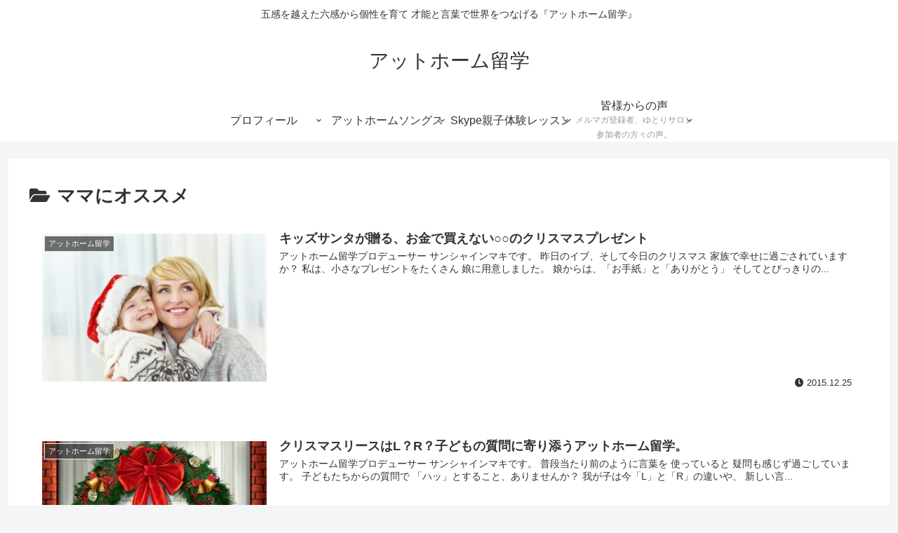

--- FILE ---
content_type: text/html; charset=UTF-8
request_url: https://sens-e-ducation.com/category/%E3%83%9E%E3%83%9E%E3%81%AB%E3%82%AA%E3%82%B9%E3%82%B9%E3%83%A1/
body_size: 20783
content:
<!doctype html>
<html lang="ja">

<head>
<meta charset="utf-8">
<meta http-equiv="X-UA-Compatible" content="IE=edge">
<meta name="viewport" content="width=device-width, initial-scale=1.0, viewport-fit=cover"/>

  
  <!-- preconnect dns-prefetch -->
<link rel="preconnect dns-prefetch" href="//www.googletagmanager.com">
<link rel="preconnect dns-prefetch" href="//www.google-analytics.com">
<link rel="preconnect dns-prefetch" href="//ajax.googleapis.com">
<link rel="preconnect dns-prefetch" href="//cdnjs.cloudflare.com">
<link rel="preconnect dns-prefetch" href="//pagead2.googlesyndication.com">
<link rel="preconnect dns-prefetch" href="//googleads.g.doubleclick.net">
<link rel="preconnect dns-prefetch" href="//tpc.googlesyndication.com">
<link rel="preconnect dns-prefetch" href="//ad.doubleclick.net">
<link rel="preconnect dns-prefetch" href="//www.gstatic.com">
<link rel="preconnect dns-prefetch" href="//cse.google.com">
<link rel="preconnect dns-prefetch" href="//fonts.gstatic.com">
<link rel="preconnect dns-prefetch" href="//fonts.googleapis.com">
<link rel="preconnect dns-prefetch" href="//cms.quantserve.com">
<link rel="preconnect dns-prefetch" href="//secure.gravatar.com">
<link rel="preconnect dns-prefetch" href="//cdn.syndication.twimg.com">
<link rel="preconnect dns-prefetch" href="//cdn.jsdelivr.net">
<link rel="preconnect dns-prefetch" href="//images-fe.ssl-images-amazon.com">
<link rel="preconnect dns-prefetch" href="//completion.amazon.com">
<link rel="preconnect dns-prefetch" href="//m.media-amazon.com">
<link rel="preconnect dns-prefetch" href="//i.moshimo.com">
<link rel="preconnect dns-prefetch" href="//aml.valuecommerce.com">
<link rel="preconnect dns-prefetch" href="//dalc.valuecommerce.com">
<link rel="preconnect dns-prefetch" href="//dalb.valuecommerce.com">
<title>ママにオススメ  |  アットホーム留学</title>

<!-- OGP -->
<meta property="og:type" content="website">
<meta property="og:description" content="「ママにオススメ」の記事一覧です。">
<meta property="og:title" content="ママにオススメ">
<meta property="og:url" content="https://sens-e-ducation.com/category/%e3%83%9e%e3%83%9e%e3%81%ab%e3%82%aa%e3%82%b9%e3%82%b9%e3%83%a1/">
<meta property="og:image" content="https://sens-e-ducation.com/wp-content/themes/cocoon-master/screenshot.jpg">
<meta property="og:site_name" content="アットホーム留学">
<meta property="og:locale" content="ja_JP">
<meta property="article:published_time" content="2015-12-25T21:09:28+09:00" />
<meta property="article:modified_time" content="2015-12-25T21:09:28+09:00" />
<meta property="article:section" content="アットホーム留学">
<meta property="article:section" content="ママにオススメ">
<meta property="article:section" content="英語を勉強する上での心構え">
<meta property="article:tag" content="横浜、子供英会話、習い事、アットホーム留学">
<!-- /OGP -->

<!-- Twitter Card -->
<meta name="twitter:card" content="summary_large_image">
<meta property="twitter:description" content="「ママにオススメ」の記事一覧です。">
<meta property="twitter:title" content="ママにオススメ">
<meta property="twitter:url" content="https://sens-e-ducation.com/category/%e3%83%9e%e3%83%9e%e3%81%ab%e3%82%aa%e3%82%b9%e3%82%b9%e3%83%a1/">
<meta name="twitter:image" content="https://sens-e-ducation.com/wp-content/themes/cocoon-master/screenshot.jpg">
<meta name="twitter:domain" content="sens-e-ducation.com">
<!-- /Twitter Card -->
<link rel='dns-prefetch' href='//ajax.googleapis.com' />
<link rel='dns-prefetch' href='//cdnjs.cloudflare.com' />
<link rel='dns-prefetch' href='//s.w.org' />
<link rel="alternate" type="application/rss+xml" title="アットホーム留学 &raquo; フィード" href="https://sens-e-ducation.com/feed/" />
<link rel="alternate" type="application/rss+xml" title="アットホーム留学 &raquo; コメントフィード" href="https://sens-e-ducation.com/comments/feed/" />
<link rel="alternate" type="application/rss+xml" title="アットホーム留学 &raquo; ママにオススメ カテゴリーのフィード" href="https://sens-e-ducation.com/category/%e3%83%9e%e3%83%9e%e3%81%ab%e3%82%aa%e3%82%b9%e3%82%b9%e3%83%a1/feed/" />
<link rel='stylesheet' id='cocoon-style-css'  href='https://sens-e-ducation.com/wp-content/themes/cocoon-master/style.css?ver=5.4.18&#038;fver=20200527101512' media='all' />
<style id='cocoon-style-inline-css'>
@media screen and (max-width:480px){.page-body,.menu-content{font-size:16px}}.main{width:860px}.sidebar{width:376px}@media screen and (max-width:1260px){.wrap{width:auto}.main,.sidebar,.sidebar-left .main,.sidebar-left .sidebar{margin:0 .5%}.main{width:67%}.sidebar{padding:10px;width:30%}.entry-card-thumb{width:38%}.entry-card-content{margin-left:40%}}.toc-checkbox{display:none}.toc-content{visibility:hidden;height:0;opacity:.2;transition:all .5s ease-out}.toc-checkbox:checked~.toc-content{visibility:visible;padding-top:.6em;height:100%;opacity:1}.toc-title::after{content:'[開く]';margin-left:.5em;cursor:pointer;font-size:.8em}.toc-title:hover::after{text-decoration:underline}.toc-checkbox:checked+.toc-title::after{content:'[閉じる]'}#respond{display:none}.entry-content>*,.demo .entry-content p{line-height:1.8}.entry-content>*,.demo .entry-content p{margin-top:1.4em;margin-bottom:1.4em}.entry-content>.micro-top{margin-bottom:-1.54em}.entry-content>.micro-balloon{margin-bottom:-1.12em}.entry-content>.micro-bottom{margin-top:-1.54em}.entry-content>.micro-bottom.micro-balloon{margin-top:-1.12em;margin-bottom:1.4em}.blank-box.bb-key-color{border-color:#19448e}.iic-key-color li::before{color:#19448e}.blank-box.bb-tab.bb-key-color::before{background-color:#19448e}.tb-key-color .toggle-button{border:1px solid #19448e;background:#19448e;color:#fff}.tb-key-color .toggle-button::before{color:#ccc}.tb-key-color .toggle-checkbox:checked~.toggle-content{border-color:#19448e}.cb-key-color.caption-box{border-color:#19448e}.cb-key-color .caption-box-label{background-color:#19448e;color:#fff}.tcb-key-color .tab-caption-box-label{background-color:#19448e;color:#fff}.tcb-key-color .tab-caption-box-content{border-color:#19448e}.lb-key-color .label-box-content{border-color:#19448e}.mc-key-color{background-color:#19448e;color:#fff;border:0}.mc-key-color.micro-bottom::after{border-bottom-color:#19448e;border-top-color:transparent}.mc-key-color::before{border-top-color:transparent;border-bottom-color:transparent}.mc-key-color::after{border-top-color:#19448e}.btn-key-color,.btn-wrap.btn-wrap-key-color>a{background-color:#19448e}.has-text-color.has-key-color-color{color:#19448e}.has-background.has-key-color-background-color{background-color:#19448e}.article.page-body,body#tinymce.wp-editor{background-color:#fff}.article.page-body,.editor-post-title__block .editor-post-title__input,body#tinymce.wp-editor{color:#333}.body .has-key-color-background-color{background-color:#19448e}.body .has-key-color-color{color:#19448e}.body .has-key-color-border-color{border-color:#19448e}.btn-wrap.has-key-color-background-color>a{background-color:#19448e}.btn-wrap.has-key-color-color>a{color:#19448e}.btn-wrap.has-key-color-border-color>a{border-color:#19448e}.bb-tab.has-key-color-border-color .bb-label{background-color:#19448e}.toggle-wrap.has-key-color-border-color .toggle-button{background-color:#19448e}.toggle-wrap.has-key-color-border-color .toggle-button,.toggle-wrap.has-key-color-border-color .toggle-content{border-color:#19448e}.iconlist-box.has-key-color-icon-color li::before{color:#19448e}.micro-balloon.has-key-color-background-color{background-color:#19448e;border-color:transparent}.micro-balloon.has-key-color-background-color.micro-bottom::after{border-bottom-color:#19448e;border-top-color:transparent}.micro-balloon.has-key-color-background-color::before{border-top-color:transparent;border-bottom-color:transparent}.micro-balloon.has-key-color-background-color::after{border-top-color:#19448e}.micro-balloon.has-border-color.has-key-color-border-color{border-color:#19448e}.micro-balloon.micro-top.has-key-color-border-color::before{border-top-color:#19448e}.micro-balloon.micro-bottom.has-key-color-border-color::before{border-bottom-color:#19448e}.caption-box.has-key-color-border-color .box-label{background-color:#19448e}.tab-caption-box.has-key-color-border-color .box-label{background-color:#19448e}.tab-caption-box.has-key-color-border-color .box-content{border-color:#19448e}.tab-caption-box.has-key-color-background-color .box-content{background-color:#19448e}.label-box.has-key-color-border-color .box-content{border-color:#19448e}.label-box.has-key-color-background-color .box-content{background-color:#19448e}.sbp-l .speech-balloon.has-key-color-border-color::before{border-right-color:#19448e}.sbp-r .speech-balloon.has-key-color-border-color::before{border-left-color:#19448e}.sbp-l .speech-balloon.has-key-color-background-color::after{border-right-color:#19448e}.sbp-r .speech-balloon.has-key-color-background-color::after{border-left-color:#19448e}.sbs-line.sbp-r .speech-balloon.has-key-color-background-color{background-color:#19448e}.sbs-line.sbp-r .speech-balloon.has-key-color-border-color{border-color:#19448e}.speech-wrap.sbs-think .speech-balloon.has-key-color-border-color::before,.speech-wrap.sbs-think .speech-balloon.has-key-color-border-color::after{border-color:#19448e}.sbs-think .speech-balloon.has-key-color-background-color::before,.sbs-think .speech-balloon.has-key-color-background-color::after{background-color:#19448e}.timeline-box.has-key-color-point-color .timeline-item::before{background-color:#19448e}.body .has-red-background-color{background-color:#e60033}.body .has-red-color{color:#e60033}.body .has-red-border-color{border-color:#e60033}.btn-wrap.has-red-background-color>a{background-color:#e60033}.btn-wrap.has-red-color>a{color:#e60033}.btn-wrap.has-red-border-color>a{border-color:#e60033}.bb-tab.has-red-border-color .bb-label{background-color:#e60033}.toggle-wrap.has-red-border-color .toggle-button{background-color:#e60033}.toggle-wrap.has-red-border-color .toggle-button,.toggle-wrap.has-red-border-color .toggle-content{border-color:#e60033}.iconlist-box.has-red-icon-color li::before{color:#e60033}.micro-balloon.has-red-background-color{background-color:#e60033;border-color:transparent}.micro-balloon.has-red-background-color.micro-bottom::after{border-bottom-color:#e60033;border-top-color:transparent}.micro-balloon.has-red-background-color::before{border-top-color:transparent;border-bottom-color:transparent}.micro-balloon.has-red-background-color::after{border-top-color:#e60033}.micro-balloon.has-border-color.has-red-border-color{border-color:#e60033}.micro-balloon.micro-top.has-red-border-color::before{border-top-color:#e60033}.micro-balloon.micro-bottom.has-red-border-color::before{border-bottom-color:#e60033}.caption-box.has-red-border-color .box-label{background-color:#e60033}.tab-caption-box.has-red-border-color .box-label{background-color:#e60033}.tab-caption-box.has-red-border-color .box-content{border-color:#e60033}.tab-caption-box.has-red-background-color .box-content{background-color:#e60033}.label-box.has-red-border-color .box-content{border-color:#e60033}.label-box.has-red-background-color .box-content{background-color:#e60033}.sbp-l .speech-balloon.has-red-border-color::before{border-right-color:#e60033}.sbp-r .speech-balloon.has-red-border-color::before{border-left-color:#e60033}.sbp-l .speech-balloon.has-red-background-color::after{border-right-color:#e60033}.sbp-r .speech-balloon.has-red-background-color::after{border-left-color:#e60033}.sbs-line.sbp-r .speech-balloon.has-red-background-color{background-color:#e60033}.sbs-line.sbp-r .speech-balloon.has-red-border-color{border-color:#e60033}.speech-wrap.sbs-think .speech-balloon.has-red-border-color::before,.speech-wrap.sbs-think .speech-balloon.has-red-border-color::after{border-color:#e60033}.sbs-think .speech-balloon.has-red-background-color::before,.sbs-think .speech-balloon.has-red-background-color::after{background-color:#e60033}.timeline-box.has-red-point-color .timeline-item::before{background-color:#e60033}.body .has-pink-background-color{background-color:#e95295}.body .has-pink-color{color:#e95295}.body .has-pink-border-color{border-color:#e95295}.btn-wrap.has-pink-background-color>a{background-color:#e95295}.btn-wrap.has-pink-color>a{color:#e95295}.btn-wrap.has-pink-border-color>a{border-color:#e95295}.bb-tab.has-pink-border-color .bb-label{background-color:#e95295}.toggle-wrap.has-pink-border-color .toggle-button{background-color:#e95295}.toggle-wrap.has-pink-border-color .toggle-button,.toggle-wrap.has-pink-border-color .toggle-content{border-color:#e95295}.iconlist-box.has-pink-icon-color li::before{color:#e95295}.micro-balloon.has-pink-background-color{background-color:#e95295;border-color:transparent}.micro-balloon.has-pink-background-color.micro-bottom::after{border-bottom-color:#e95295;border-top-color:transparent}.micro-balloon.has-pink-background-color::before{border-top-color:transparent;border-bottom-color:transparent}.micro-balloon.has-pink-background-color::after{border-top-color:#e95295}.micro-balloon.has-border-color.has-pink-border-color{border-color:#e95295}.micro-balloon.micro-top.has-pink-border-color::before{border-top-color:#e95295}.micro-balloon.micro-bottom.has-pink-border-color::before{border-bottom-color:#e95295}.caption-box.has-pink-border-color .box-label{background-color:#e95295}.tab-caption-box.has-pink-border-color .box-label{background-color:#e95295}.tab-caption-box.has-pink-border-color .box-content{border-color:#e95295}.tab-caption-box.has-pink-background-color .box-content{background-color:#e95295}.label-box.has-pink-border-color .box-content{border-color:#e95295}.label-box.has-pink-background-color .box-content{background-color:#e95295}.sbp-l .speech-balloon.has-pink-border-color::before{border-right-color:#e95295}.sbp-r .speech-balloon.has-pink-border-color::before{border-left-color:#e95295}.sbp-l .speech-balloon.has-pink-background-color::after{border-right-color:#e95295}.sbp-r .speech-balloon.has-pink-background-color::after{border-left-color:#e95295}.sbs-line.sbp-r .speech-balloon.has-pink-background-color{background-color:#e95295}.sbs-line.sbp-r .speech-balloon.has-pink-border-color{border-color:#e95295}.speech-wrap.sbs-think .speech-balloon.has-pink-border-color::before,.speech-wrap.sbs-think .speech-balloon.has-pink-border-color::after{border-color:#e95295}.sbs-think .speech-balloon.has-pink-background-color::before,.sbs-think .speech-balloon.has-pink-background-color::after{background-color:#e95295}.timeline-box.has-pink-point-color .timeline-item::before{background-color:#e95295}.body .has-purple-background-color{background-color:#884898}.body .has-purple-color{color:#884898}.body .has-purple-border-color{border-color:#884898}.btn-wrap.has-purple-background-color>a{background-color:#884898}.btn-wrap.has-purple-color>a{color:#884898}.btn-wrap.has-purple-border-color>a{border-color:#884898}.bb-tab.has-purple-border-color .bb-label{background-color:#884898}.toggle-wrap.has-purple-border-color .toggle-button{background-color:#884898}.toggle-wrap.has-purple-border-color .toggle-button,.toggle-wrap.has-purple-border-color .toggle-content{border-color:#884898}.iconlist-box.has-purple-icon-color li::before{color:#884898}.micro-balloon.has-purple-background-color{background-color:#884898;border-color:transparent}.micro-balloon.has-purple-background-color.micro-bottom::after{border-bottom-color:#884898;border-top-color:transparent}.micro-balloon.has-purple-background-color::before{border-top-color:transparent;border-bottom-color:transparent}.micro-balloon.has-purple-background-color::after{border-top-color:#884898}.micro-balloon.has-border-color.has-purple-border-color{border-color:#884898}.micro-balloon.micro-top.has-purple-border-color::before{border-top-color:#884898}.micro-balloon.micro-bottom.has-purple-border-color::before{border-bottom-color:#884898}.caption-box.has-purple-border-color .box-label{background-color:#884898}.tab-caption-box.has-purple-border-color .box-label{background-color:#884898}.tab-caption-box.has-purple-border-color .box-content{border-color:#884898}.tab-caption-box.has-purple-background-color .box-content{background-color:#884898}.label-box.has-purple-border-color .box-content{border-color:#884898}.label-box.has-purple-background-color .box-content{background-color:#884898}.sbp-l .speech-balloon.has-purple-border-color::before{border-right-color:#884898}.sbp-r .speech-balloon.has-purple-border-color::before{border-left-color:#884898}.sbp-l .speech-balloon.has-purple-background-color::after{border-right-color:#884898}.sbp-r .speech-balloon.has-purple-background-color::after{border-left-color:#884898}.sbs-line.sbp-r .speech-balloon.has-purple-background-color{background-color:#884898}.sbs-line.sbp-r .speech-balloon.has-purple-border-color{border-color:#884898}.speech-wrap.sbs-think .speech-balloon.has-purple-border-color::before,.speech-wrap.sbs-think .speech-balloon.has-purple-border-color::after{border-color:#884898}.sbs-think .speech-balloon.has-purple-background-color::before,.sbs-think .speech-balloon.has-purple-background-color::after{background-color:#884898}.timeline-box.has-purple-point-color .timeline-item::before{background-color:#884898}.body .has-deep-background-color{background-color:#55295b}.body .has-deep-color{color:#55295b}.body .has-deep-border-color{border-color:#55295b}.btn-wrap.has-deep-background-color>a{background-color:#55295b}.btn-wrap.has-deep-color>a{color:#55295b}.btn-wrap.has-deep-border-color>a{border-color:#55295b}.bb-tab.has-deep-border-color .bb-label{background-color:#55295b}.toggle-wrap.has-deep-border-color .toggle-button{background-color:#55295b}.toggle-wrap.has-deep-border-color .toggle-button,.toggle-wrap.has-deep-border-color .toggle-content{border-color:#55295b}.iconlist-box.has-deep-icon-color li::before{color:#55295b}.micro-balloon.has-deep-background-color{background-color:#55295b;border-color:transparent}.micro-balloon.has-deep-background-color.micro-bottom::after{border-bottom-color:#55295b;border-top-color:transparent}.micro-balloon.has-deep-background-color::before{border-top-color:transparent;border-bottom-color:transparent}.micro-balloon.has-deep-background-color::after{border-top-color:#55295b}.micro-balloon.has-border-color.has-deep-border-color{border-color:#55295b}.micro-balloon.micro-top.has-deep-border-color::before{border-top-color:#55295b}.micro-balloon.micro-bottom.has-deep-border-color::before{border-bottom-color:#55295b}.caption-box.has-deep-border-color .box-label{background-color:#55295b}.tab-caption-box.has-deep-border-color .box-label{background-color:#55295b}.tab-caption-box.has-deep-border-color .box-content{border-color:#55295b}.tab-caption-box.has-deep-background-color .box-content{background-color:#55295b}.label-box.has-deep-border-color .box-content{border-color:#55295b}.label-box.has-deep-background-color .box-content{background-color:#55295b}.sbp-l .speech-balloon.has-deep-border-color::before{border-right-color:#55295b}.sbp-r .speech-balloon.has-deep-border-color::before{border-left-color:#55295b}.sbp-l .speech-balloon.has-deep-background-color::after{border-right-color:#55295b}.sbp-r .speech-balloon.has-deep-background-color::after{border-left-color:#55295b}.sbs-line.sbp-r .speech-balloon.has-deep-background-color{background-color:#55295b}.sbs-line.sbp-r .speech-balloon.has-deep-border-color{border-color:#55295b}.speech-wrap.sbs-think .speech-balloon.has-deep-border-color::before,.speech-wrap.sbs-think .speech-balloon.has-deep-border-color::after{border-color:#55295b}.sbs-think .speech-balloon.has-deep-background-color::before,.sbs-think .speech-balloon.has-deep-background-color::after{background-color:#55295b}.timeline-box.has-deep-point-color .timeline-item::before{background-color:#55295b}.body .has-indigo-background-color{background-color:#1e50a2}.body .has-indigo-color{color:#1e50a2}.body .has-indigo-border-color{border-color:#1e50a2}.btn-wrap.has-indigo-background-color>a{background-color:#1e50a2}.btn-wrap.has-indigo-color>a{color:#1e50a2}.btn-wrap.has-indigo-border-color>a{border-color:#1e50a2}.bb-tab.has-indigo-border-color .bb-label{background-color:#1e50a2}.toggle-wrap.has-indigo-border-color .toggle-button{background-color:#1e50a2}.toggle-wrap.has-indigo-border-color .toggle-button,.toggle-wrap.has-indigo-border-color .toggle-content{border-color:#1e50a2}.iconlist-box.has-indigo-icon-color li::before{color:#1e50a2}.micro-balloon.has-indigo-background-color{background-color:#1e50a2;border-color:transparent}.micro-balloon.has-indigo-background-color.micro-bottom::after{border-bottom-color:#1e50a2;border-top-color:transparent}.micro-balloon.has-indigo-background-color::before{border-top-color:transparent;border-bottom-color:transparent}.micro-balloon.has-indigo-background-color::after{border-top-color:#1e50a2}.micro-balloon.has-border-color.has-indigo-border-color{border-color:#1e50a2}.micro-balloon.micro-top.has-indigo-border-color::before{border-top-color:#1e50a2}.micro-balloon.micro-bottom.has-indigo-border-color::before{border-bottom-color:#1e50a2}.caption-box.has-indigo-border-color .box-label{background-color:#1e50a2}.tab-caption-box.has-indigo-border-color .box-label{background-color:#1e50a2}.tab-caption-box.has-indigo-border-color .box-content{border-color:#1e50a2}.tab-caption-box.has-indigo-background-color .box-content{background-color:#1e50a2}.label-box.has-indigo-border-color .box-content{border-color:#1e50a2}.label-box.has-indigo-background-color .box-content{background-color:#1e50a2}.sbp-l .speech-balloon.has-indigo-border-color::before{border-right-color:#1e50a2}.sbp-r .speech-balloon.has-indigo-border-color::before{border-left-color:#1e50a2}.sbp-l .speech-balloon.has-indigo-background-color::after{border-right-color:#1e50a2}.sbp-r .speech-balloon.has-indigo-background-color::after{border-left-color:#1e50a2}.sbs-line.sbp-r .speech-balloon.has-indigo-background-color{background-color:#1e50a2}.sbs-line.sbp-r .speech-balloon.has-indigo-border-color{border-color:#1e50a2}.speech-wrap.sbs-think .speech-balloon.has-indigo-border-color::before,.speech-wrap.sbs-think .speech-balloon.has-indigo-border-color::after{border-color:#1e50a2}.sbs-think .speech-balloon.has-indigo-background-color::before,.sbs-think .speech-balloon.has-indigo-background-color::after{background-color:#1e50a2}.timeline-box.has-indigo-point-color .timeline-item::before{background-color:#1e50a2}.body .has-blue-background-color{background-color:#0095d9}.body .has-blue-color{color:#0095d9}.body .has-blue-border-color{border-color:#0095d9}.btn-wrap.has-blue-background-color>a{background-color:#0095d9}.btn-wrap.has-blue-color>a{color:#0095d9}.btn-wrap.has-blue-border-color>a{border-color:#0095d9}.bb-tab.has-blue-border-color .bb-label{background-color:#0095d9}.toggle-wrap.has-blue-border-color .toggle-button{background-color:#0095d9}.toggle-wrap.has-blue-border-color .toggle-button,.toggle-wrap.has-blue-border-color .toggle-content{border-color:#0095d9}.iconlist-box.has-blue-icon-color li::before{color:#0095d9}.micro-balloon.has-blue-background-color{background-color:#0095d9;border-color:transparent}.micro-balloon.has-blue-background-color.micro-bottom::after{border-bottom-color:#0095d9;border-top-color:transparent}.micro-balloon.has-blue-background-color::before{border-top-color:transparent;border-bottom-color:transparent}.micro-balloon.has-blue-background-color::after{border-top-color:#0095d9}.micro-balloon.has-border-color.has-blue-border-color{border-color:#0095d9}.micro-balloon.micro-top.has-blue-border-color::before{border-top-color:#0095d9}.micro-balloon.micro-bottom.has-blue-border-color::before{border-bottom-color:#0095d9}.caption-box.has-blue-border-color .box-label{background-color:#0095d9}.tab-caption-box.has-blue-border-color .box-label{background-color:#0095d9}.tab-caption-box.has-blue-border-color .box-content{border-color:#0095d9}.tab-caption-box.has-blue-background-color .box-content{background-color:#0095d9}.label-box.has-blue-border-color .box-content{border-color:#0095d9}.label-box.has-blue-background-color .box-content{background-color:#0095d9}.sbp-l .speech-balloon.has-blue-border-color::before{border-right-color:#0095d9}.sbp-r .speech-balloon.has-blue-border-color::before{border-left-color:#0095d9}.sbp-l .speech-balloon.has-blue-background-color::after{border-right-color:#0095d9}.sbp-r .speech-balloon.has-blue-background-color::after{border-left-color:#0095d9}.sbs-line.sbp-r .speech-balloon.has-blue-background-color{background-color:#0095d9}.sbs-line.sbp-r .speech-balloon.has-blue-border-color{border-color:#0095d9}.speech-wrap.sbs-think .speech-balloon.has-blue-border-color::before,.speech-wrap.sbs-think .speech-balloon.has-blue-border-color::after{border-color:#0095d9}.sbs-think .speech-balloon.has-blue-background-color::before,.sbs-think .speech-balloon.has-blue-background-color::after{background-color:#0095d9}.timeline-box.has-blue-point-color .timeline-item::before{background-color:#0095d9}.body .has-light-blue-background-color{background-color:#2ca9e1}.body .has-light-blue-color{color:#2ca9e1}.body .has-light-blue-border-color{border-color:#2ca9e1}.btn-wrap.has-light-blue-background-color>a{background-color:#2ca9e1}.btn-wrap.has-light-blue-color>a{color:#2ca9e1}.btn-wrap.has-light-blue-border-color>a{border-color:#2ca9e1}.bb-tab.has-light-blue-border-color .bb-label{background-color:#2ca9e1}.toggle-wrap.has-light-blue-border-color .toggle-button{background-color:#2ca9e1}.toggle-wrap.has-light-blue-border-color .toggle-button,.toggle-wrap.has-light-blue-border-color .toggle-content{border-color:#2ca9e1}.iconlist-box.has-light-blue-icon-color li::before{color:#2ca9e1}.micro-balloon.has-light-blue-background-color{background-color:#2ca9e1;border-color:transparent}.micro-balloon.has-light-blue-background-color.micro-bottom::after{border-bottom-color:#2ca9e1;border-top-color:transparent}.micro-balloon.has-light-blue-background-color::before{border-top-color:transparent;border-bottom-color:transparent}.micro-balloon.has-light-blue-background-color::after{border-top-color:#2ca9e1}.micro-balloon.has-border-color.has-light-blue-border-color{border-color:#2ca9e1}.micro-balloon.micro-top.has-light-blue-border-color::before{border-top-color:#2ca9e1}.micro-balloon.micro-bottom.has-light-blue-border-color::before{border-bottom-color:#2ca9e1}.caption-box.has-light-blue-border-color .box-label{background-color:#2ca9e1}.tab-caption-box.has-light-blue-border-color .box-label{background-color:#2ca9e1}.tab-caption-box.has-light-blue-border-color .box-content{border-color:#2ca9e1}.tab-caption-box.has-light-blue-background-color .box-content{background-color:#2ca9e1}.label-box.has-light-blue-border-color .box-content{border-color:#2ca9e1}.label-box.has-light-blue-background-color .box-content{background-color:#2ca9e1}.sbp-l .speech-balloon.has-light-blue-border-color::before{border-right-color:#2ca9e1}.sbp-r .speech-balloon.has-light-blue-border-color::before{border-left-color:#2ca9e1}.sbp-l .speech-balloon.has-light-blue-background-color::after{border-right-color:#2ca9e1}.sbp-r .speech-balloon.has-light-blue-background-color::after{border-left-color:#2ca9e1}.sbs-line.sbp-r .speech-balloon.has-light-blue-background-color{background-color:#2ca9e1}.sbs-line.sbp-r .speech-balloon.has-light-blue-border-color{border-color:#2ca9e1}.speech-wrap.sbs-think .speech-balloon.has-light-blue-border-color::before,.speech-wrap.sbs-think .speech-balloon.has-light-blue-border-color::after{border-color:#2ca9e1}.sbs-think .speech-balloon.has-light-blue-background-color::before,.sbs-think .speech-balloon.has-light-blue-background-color::after{background-color:#2ca9e1}.timeline-box.has-light-blue-point-color .timeline-item::before{background-color:#2ca9e1}.body .has-cyan-background-color{background-color:#00a3af}.body .has-cyan-color{color:#00a3af}.body .has-cyan-border-color{border-color:#00a3af}.btn-wrap.has-cyan-background-color>a{background-color:#00a3af}.btn-wrap.has-cyan-color>a{color:#00a3af}.btn-wrap.has-cyan-border-color>a{border-color:#00a3af}.bb-tab.has-cyan-border-color .bb-label{background-color:#00a3af}.toggle-wrap.has-cyan-border-color .toggle-button{background-color:#00a3af}.toggle-wrap.has-cyan-border-color .toggle-button,.toggle-wrap.has-cyan-border-color .toggle-content{border-color:#00a3af}.iconlist-box.has-cyan-icon-color li::before{color:#00a3af}.micro-balloon.has-cyan-background-color{background-color:#00a3af;border-color:transparent}.micro-balloon.has-cyan-background-color.micro-bottom::after{border-bottom-color:#00a3af;border-top-color:transparent}.micro-balloon.has-cyan-background-color::before{border-top-color:transparent;border-bottom-color:transparent}.micro-balloon.has-cyan-background-color::after{border-top-color:#00a3af}.micro-balloon.has-border-color.has-cyan-border-color{border-color:#00a3af}.micro-balloon.micro-top.has-cyan-border-color::before{border-top-color:#00a3af}.micro-balloon.micro-bottom.has-cyan-border-color::before{border-bottom-color:#00a3af}.caption-box.has-cyan-border-color .box-label{background-color:#00a3af}.tab-caption-box.has-cyan-border-color .box-label{background-color:#00a3af}.tab-caption-box.has-cyan-border-color .box-content{border-color:#00a3af}.tab-caption-box.has-cyan-background-color .box-content{background-color:#00a3af}.label-box.has-cyan-border-color .box-content{border-color:#00a3af}.label-box.has-cyan-background-color .box-content{background-color:#00a3af}.sbp-l .speech-balloon.has-cyan-border-color::before{border-right-color:#00a3af}.sbp-r .speech-balloon.has-cyan-border-color::before{border-left-color:#00a3af}.sbp-l .speech-balloon.has-cyan-background-color::after{border-right-color:#00a3af}.sbp-r .speech-balloon.has-cyan-background-color::after{border-left-color:#00a3af}.sbs-line.sbp-r .speech-balloon.has-cyan-background-color{background-color:#00a3af}.sbs-line.sbp-r .speech-balloon.has-cyan-border-color{border-color:#00a3af}.speech-wrap.sbs-think .speech-balloon.has-cyan-border-color::before,.speech-wrap.sbs-think .speech-balloon.has-cyan-border-color::after{border-color:#00a3af}.sbs-think .speech-balloon.has-cyan-background-color::before,.sbs-think .speech-balloon.has-cyan-background-color::after{background-color:#00a3af}.timeline-box.has-cyan-point-color .timeline-item::before{background-color:#00a3af}.body .has-teal-background-color{background-color:#007b43}.body .has-teal-color{color:#007b43}.body .has-teal-border-color{border-color:#007b43}.btn-wrap.has-teal-background-color>a{background-color:#007b43}.btn-wrap.has-teal-color>a{color:#007b43}.btn-wrap.has-teal-border-color>a{border-color:#007b43}.bb-tab.has-teal-border-color .bb-label{background-color:#007b43}.toggle-wrap.has-teal-border-color .toggle-button{background-color:#007b43}.toggle-wrap.has-teal-border-color .toggle-button,.toggle-wrap.has-teal-border-color .toggle-content{border-color:#007b43}.iconlist-box.has-teal-icon-color li::before{color:#007b43}.micro-balloon.has-teal-background-color{background-color:#007b43;border-color:transparent}.micro-balloon.has-teal-background-color.micro-bottom::after{border-bottom-color:#007b43;border-top-color:transparent}.micro-balloon.has-teal-background-color::before{border-top-color:transparent;border-bottom-color:transparent}.micro-balloon.has-teal-background-color::after{border-top-color:#007b43}.micro-balloon.has-border-color.has-teal-border-color{border-color:#007b43}.micro-balloon.micro-top.has-teal-border-color::before{border-top-color:#007b43}.micro-balloon.micro-bottom.has-teal-border-color::before{border-bottom-color:#007b43}.caption-box.has-teal-border-color .box-label{background-color:#007b43}.tab-caption-box.has-teal-border-color .box-label{background-color:#007b43}.tab-caption-box.has-teal-border-color .box-content{border-color:#007b43}.tab-caption-box.has-teal-background-color .box-content{background-color:#007b43}.label-box.has-teal-border-color .box-content{border-color:#007b43}.label-box.has-teal-background-color .box-content{background-color:#007b43}.sbp-l .speech-balloon.has-teal-border-color::before{border-right-color:#007b43}.sbp-r .speech-balloon.has-teal-border-color::before{border-left-color:#007b43}.sbp-l .speech-balloon.has-teal-background-color::after{border-right-color:#007b43}.sbp-r .speech-balloon.has-teal-background-color::after{border-left-color:#007b43}.sbs-line.sbp-r .speech-balloon.has-teal-background-color{background-color:#007b43}.sbs-line.sbp-r .speech-balloon.has-teal-border-color{border-color:#007b43}.speech-wrap.sbs-think .speech-balloon.has-teal-border-color::before,.speech-wrap.sbs-think .speech-balloon.has-teal-border-color::after{border-color:#007b43}.sbs-think .speech-balloon.has-teal-background-color::before,.sbs-think .speech-balloon.has-teal-background-color::after{background-color:#007b43}.timeline-box.has-teal-point-color .timeline-item::before{background-color:#007b43}.body .has-green-background-color{background-color:#3eb370}.body .has-green-color{color:#3eb370}.body .has-green-border-color{border-color:#3eb370}.btn-wrap.has-green-background-color>a{background-color:#3eb370}.btn-wrap.has-green-color>a{color:#3eb370}.btn-wrap.has-green-border-color>a{border-color:#3eb370}.bb-tab.has-green-border-color .bb-label{background-color:#3eb370}.toggle-wrap.has-green-border-color .toggle-button{background-color:#3eb370}.toggle-wrap.has-green-border-color .toggle-button,.toggle-wrap.has-green-border-color .toggle-content{border-color:#3eb370}.iconlist-box.has-green-icon-color li::before{color:#3eb370}.micro-balloon.has-green-background-color{background-color:#3eb370;border-color:transparent}.micro-balloon.has-green-background-color.micro-bottom::after{border-bottom-color:#3eb370;border-top-color:transparent}.micro-balloon.has-green-background-color::before{border-top-color:transparent;border-bottom-color:transparent}.micro-balloon.has-green-background-color::after{border-top-color:#3eb370}.micro-balloon.has-border-color.has-green-border-color{border-color:#3eb370}.micro-balloon.micro-top.has-green-border-color::before{border-top-color:#3eb370}.micro-balloon.micro-bottom.has-green-border-color::before{border-bottom-color:#3eb370}.caption-box.has-green-border-color .box-label{background-color:#3eb370}.tab-caption-box.has-green-border-color .box-label{background-color:#3eb370}.tab-caption-box.has-green-border-color .box-content{border-color:#3eb370}.tab-caption-box.has-green-background-color .box-content{background-color:#3eb370}.label-box.has-green-border-color .box-content{border-color:#3eb370}.label-box.has-green-background-color .box-content{background-color:#3eb370}.sbp-l .speech-balloon.has-green-border-color::before{border-right-color:#3eb370}.sbp-r .speech-balloon.has-green-border-color::before{border-left-color:#3eb370}.sbp-l .speech-balloon.has-green-background-color::after{border-right-color:#3eb370}.sbp-r .speech-balloon.has-green-background-color::after{border-left-color:#3eb370}.sbs-line.sbp-r .speech-balloon.has-green-background-color{background-color:#3eb370}.sbs-line.sbp-r .speech-balloon.has-green-border-color{border-color:#3eb370}.speech-wrap.sbs-think .speech-balloon.has-green-border-color::before,.speech-wrap.sbs-think .speech-balloon.has-green-border-color::after{border-color:#3eb370}.sbs-think .speech-balloon.has-green-background-color::before,.sbs-think .speech-balloon.has-green-background-color::after{background-color:#3eb370}.timeline-box.has-green-point-color .timeline-item::before{background-color:#3eb370}.body .has-light-green-background-color{background-color:#8bc34a}.body .has-light-green-color{color:#8bc34a}.body .has-light-green-border-color{border-color:#8bc34a}.btn-wrap.has-light-green-background-color>a{background-color:#8bc34a}.btn-wrap.has-light-green-color>a{color:#8bc34a}.btn-wrap.has-light-green-border-color>a{border-color:#8bc34a}.bb-tab.has-light-green-border-color .bb-label{background-color:#8bc34a}.toggle-wrap.has-light-green-border-color .toggle-button{background-color:#8bc34a}.toggle-wrap.has-light-green-border-color .toggle-button,.toggle-wrap.has-light-green-border-color .toggle-content{border-color:#8bc34a}.iconlist-box.has-light-green-icon-color li::before{color:#8bc34a}.micro-balloon.has-light-green-background-color{background-color:#8bc34a;border-color:transparent}.micro-balloon.has-light-green-background-color.micro-bottom::after{border-bottom-color:#8bc34a;border-top-color:transparent}.micro-balloon.has-light-green-background-color::before{border-top-color:transparent;border-bottom-color:transparent}.micro-balloon.has-light-green-background-color::after{border-top-color:#8bc34a}.micro-balloon.has-border-color.has-light-green-border-color{border-color:#8bc34a}.micro-balloon.micro-top.has-light-green-border-color::before{border-top-color:#8bc34a}.micro-balloon.micro-bottom.has-light-green-border-color::before{border-bottom-color:#8bc34a}.caption-box.has-light-green-border-color .box-label{background-color:#8bc34a}.tab-caption-box.has-light-green-border-color .box-label{background-color:#8bc34a}.tab-caption-box.has-light-green-border-color .box-content{border-color:#8bc34a}.tab-caption-box.has-light-green-background-color .box-content{background-color:#8bc34a}.label-box.has-light-green-border-color .box-content{border-color:#8bc34a}.label-box.has-light-green-background-color .box-content{background-color:#8bc34a}.sbp-l .speech-balloon.has-light-green-border-color::before{border-right-color:#8bc34a}.sbp-r .speech-balloon.has-light-green-border-color::before{border-left-color:#8bc34a}.sbp-l .speech-balloon.has-light-green-background-color::after{border-right-color:#8bc34a}.sbp-r .speech-balloon.has-light-green-background-color::after{border-left-color:#8bc34a}.sbs-line.sbp-r .speech-balloon.has-light-green-background-color{background-color:#8bc34a}.sbs-line.sbp-r .speech-balloon.has-light-green-border-color{border-color:#8bc34a}.speech-wrap.sbs-think .speech-balloon.has-light-green-border-color::before,.speech-wrap.sbs-think .speech-balloon.has-light-green-border-color::after{border-color:#8bc34a}.sbs-think .speech-balloon.has-light-green-background-color::before,.sbs-think .speech-balloon.has-light-green-background-color::after{background-color:#8bc34a}.timeline-box.has-light-green-point-color .timeline-item::before{background-color:#8bc34a}.body .has-lime-background-color{background-color:#c3d825}.body .has-lime-color{color:#c3d825}.body .has-lime-border-color{border-color:#c3d825}.btn-wrap.has-lime-background-color>a{background-color:#c3d825}.btn-wrap.has-lime-color>a{color:#c3d825}.btn-wrap.has-lime-border-color>a{border-color:#c3d825}.bb-tab.has-lime-border-color .bb-label{background-color:#c3d825}.toggle-wrap.has-lime-border-color .toggle-button{background-color:#c3d825}.toggle-wrap.has-lime-border-color .toggle-button,.toggle-wrap.has-lime-border-color .toggle-content{border-color:#c3d825}.iconlist-box.has-lime-icon-color li::before{color:#c3d825}.micro-balloon.has-lime-background-color{background-color:#c3d825;border-color:transparent}.micro-balloon.has-lime-background-color.micro-bottom::after{border-bottom-color:#c3d825;border-top-color:transparent}.micro-balloon.has-lime-background-color::before{border-top-color:transparent;border-bottom-color:transparent}.micro-balloon.has-lime-background-color::after{border-top-color:#c3d825}.micro-balloon.has-border-color.has-lime-border-color{border-color:#c3d825}.micro-balloon.micro-top.has-lime-border-color::before{border-top-color:#c3d825}.micro-balloon.micro-bottom.has-lime-border-color::before{border-bottom-color:#c3d825}.caption-box.has-lime-border-color .box-label{background-color:#c3d825}.tab-caption-box.has-lime-border-color .box-label{background-color:#c3d825}.tab-caption-box.has-lime-border-color .box-content{border-color:#c3d825}.tab-caption-box.has-lime-background-color .box-content{background-color:#c3d825}.label-box.has-lime-border-color .box-content{border-color:#c3d825}.label-box.has-lime-background-color .box-content{background-color:#c3d825}.sbp-l .speech-balloon.has-lime-border-color::before{border-right-color:#c3d825}.sbp-r .speech-balloon.has-lime-border-color::before{border-left-color:#c3d825}.sbp-l .speech-balloon.has-lime-background-color::after{border-right-color:#c3d825}.sbp-r .speech-balloon.has-lime-background-color::after{border-left-color:#c3d825}.sbs-line.sbp-r .speech-balloon.has-lime-background-color{background-color:#c3d825}.sbs-line.sbp-r .speech-balloon.has-lime-border-color{border-color:#c3d825}.speech-wrap.sbs-think .speech-balloon.has-lime-border-color::before,.speech-wrap.sbs-think .speech-balloon.has-lime-border-color::after{border-color:#c3d825}.sbs-think .speech-balloon.has-lime-background-color::before,.sbs-think .speech-balloon.has-lime-background-color::after{background-color:#c3d825}.timeline-box.has-lime-point-color .timeline-item::before{background-color:#c3d825}.body .has-yellow-background-color{background-color:#ffd900}.body .has-yellow-color{color:#ffd900}.body .has-yellow-border-color{border-color:#ffd900}.btn-wrap.has-yellow-background-color>a{background-color:#ffd900}.btn-wrap.has-yellow-color>a{color:#ffd900}.btn-wrap.has-yellow-border-color>a{border-color:#ffd900}.bb-tab.has-yellow-border-color .bb-label{background-color:#ffd900}.toggle-wrap.has-yellow-border-color .toggle-button{background-color:#ffd900}.toggle-wrap.has-yellow-border-color .toggle-button,.toggle-wrap.has-yellow-border-color .toggle-content{border-color:#ffd900}.iconlist-box.has-yellow-icon-color li::before{color:#ffd900}.micro-balloon.has-yellow-background-color{background-color:#ffd900;border-color:transparent}.micro-balloon.has-yellow-background-color.micro-bottom::after{border-bottom-color:#ffd900;border-top-color:transparent}.micro-balloon.has-yellow-background-color::before{border-top-color:transparent;border-bottom-color:transparent}.micro-balloon.has-yellow-background-color::after{border-top-color:#ffd900}.micro-balloon.has-border-color.has-yellow-border-color{border-color:#ffd900}.micro-balloon.micro-top.has-yellow-border-color::before{border-top-color:#ffd900}.micro-balloon.micro-bottom.has-yellow-border-color::before{border-bottom-color:#ffd900}.caption-box.has-yellow-border-color .box-label{background-color:#ffd900}.tab-caption-box.has-yellow-border-color .box-label{background-color:#ffd900}.tab-caption-box.has-yellow-border-color .box-content{border-color:#ffd900}.tab-caption-box.has-yellow-background-color .box-content{background-color:#ffd900}.label-box.has-yellow-border-color .box-content{border-color:#ffd900}.label-box.has-yellow-background-color .box-content{background-color:#ffd900}.sbp-l .speech-balloon.has-yellow-border-color::before{border-right-color:#ffd900}.sbp-r .speech-balloon.has-yellow-border-color::before{border-left-color:#ffd900}.sbp-l .speech-balloon.has-yellow-background-color::after{border-right-color:#ffd900}.sbp-r .speech-balloon.has-yellow-background-color::after{border-left-color:#ffd900}.sbs-line.sbp-r .speech-balloon.has-yellow-background-color{background-color:#ffd900}.sbs-line.sbp-r .speech-balloon.has-yellow-border-color{border-color:#ffd900}.speech-wrap.sbs-think .speech-balloon.has-yellow-border-color::before,.speech-wrap.sbs-think .speech-balloon.has-yellow-border-color::after{border-color:#ffd900}.sbs-think .speech-balloon.has-yellow-background-color::before,.sbs-think .speech-balloon.has-yellow-background-color::after{background-color:#ffd900}.timeline-box.has-yellow-point-color .timeline-item::before{background-color:#ffd900}.body .has-amber-background-color{background-color:#ffc107}.body .has-amber-color{color:#ffc107}.body .has-amber-border-color{border-color:#ffc107}.btn-wrap.has-amber-background-color>a{background-color:#ffc107}.btn-wrap.has-amber-color>a{color:#ffc107}.btn-wrap.has-amber-border-color>a{border-color:#ffc107}.bb-tab.has-amber-border-color .bb-label{background-color:#ffc107}.toggle-wrap.has-amber-border-color .toggle-button{background-color:#ffc107}.toggle-wrap.has-amber-border-color .toggle-button,.toggle-wrap.has-amber-border-color .toggle-content{border-color:#ffc107}.iconlist-box.has-amber-icon-color li::before{color:#ffc107}.micro-balloon.has-amber-background-color{background-color:#ffc107;border-color:transparent}.micro-balloon.has-amber-background-color.micro-bottom::after{border-bottom-color:#ffc107;border-top-color:transparent}.micro-balloon.has-amber-background-color::before{border-top-color:transparent;border-bottom-color:transparent}.micro-balloon.has-amber-background-color::after{border-top-color:#ffc107}.micro-balloon.has-border-color.has-amber-border-color{border-color:#ffc107}.micro-balloon.micro-top.has-amber-border-color::before{border-top-color:#ffc107}.micro-balloon.micro-bottom.has-amber-border-color::before{border-bottom-color:#ffc107}.caption-box.has-amber-border-color .box-label{background-color:#ffc107}.tab-caption-box.has-amber-border-color .box-label{background-color:#ffc107}.tab-caption-box.has-amber-border-color .box-content{border-color:#ffc107}.tab-caption-box.has-amber-background-color .box-content{background-color:#ffc107}.label-box.has-amber-border-color .box-content{border-color:#ffc107}.label-box.has-amber-background-color .box-content{background-color:#ffc107}.sbp-l .speech-balloon.has-amber-border-color::before{border-right-color:#ffc107}.sbp-r .speech-balloon.has-amber-border-color::before{border-left-color:#ffc107}.sbp-l .speech-balloon.has-amber-background-color::after{border-right-color:#ffc107}.sbp-r .speech-balloon.has-amber-background-color::after{border-left-color:#ffc107}.sbs-line.sbp-r .speech-balloon.has-amber-background-color{background-color:#ffc107}.sbs-line.sbp-r .speech-balloon.has-amber-border-color{border-color:#ffc107}.speech-wrap.sbs-think .speech-balloon.has-amber-border-color::before,.speech-wrap.sbs-think .speech-balloon.has-amber-border-color::after{border-color:#ffc107}.sbs-think .speech-balloon.has-amber-background-color::before,.sbs-think .speech-balloon.has-amber-background-color::after{background-color:#ffc107}.timeline-box.has-amber-point-color .timeline-item::before{background-color:#ffc107}.body .has-orange-background-color{background-color:#f39800}.body .has-orange-color{color:#f39800}.body .has-orange-border-color{border-color:#f39800}.btn-wrap.has-orange-background-color>a{background-color:#f39800}.btn-wrap.has-orange-color>a{color:#f39800}.btn-wrap.has-orange-border-color>a{border-color:#f39800}.bb-tab.has-orange-border-color .bb-label{background-color:#f39800}.toggle-wrap.has-orange-border-color .toggle-button{background-color:#f39800}.toggle-wrap.has-orange-border-color .toggle-button,.toggle-wrap.has-orange-border-color .toggle-content{border-color:#f39800}.iconlist-box.has-orange-icon-color li::before{color:#f39800}.micro-balloon.has-orange-background-color{background-color:#f39800;border-color:transparent}.micro-balloon.has-orange-background-color.micro-bottom::after{border-bottom-color:#f39800;border-top-color:transparent}.micro-balloon.has-orange-background-color::before{border-top-color:transparent;border-bottom-color:transparent}.micro-balloon.has-orange-background-color::after{border-top-color:#f39800}.micro-balloon.has-border-color.has-orange-border-color{border-color:#f39800}.micro-balloon.micro-top.has-orange-border-color::before{border-top-color:#f39800}.micro-balloon.micro-bottom.has-orange-border-color::before{border-bottom-color:#f39800}.caption-box.has-orange-border-color .box-label{background-color:#f39800}.tab-caption-box.has-orange-border-color .box-label{background-color:#f39800}.tab-caption-box.has-orange-border-color .box-content{border-color:#f39800}.tab-caption-box.has-orange-background-color .box-content{background-color:#f39800}.label-box.has-orange-border-color .box-content{border-color:#f39800}.label-box.has-orange-background-color .box-content{background-color:#f39800}.sbp-l .speech-balloon.has-orange-border-color::before{border-right-color:#f39800}.sbp-r .speech-balloon.has-orange-border-color::before{border-left-color:#f39800}.sbp-l .speech-balloon.has-orange-background-color::after{border-right-color:#f39800}.sbp-r .speech-balloon.has-orange-background-color::after{border-left-color:#f39800}.sbs-line.sbp-r .speech-balloon.has-orange-background-color{background-color:#f39800}.sbs-line.sbp-r .speech-balloon.has-orange-border-color{border-color:#f39800}.speech-wrap.sbs-think .speech-balloon.has-orange-border-color::before,.speech-wrap.sbs-think .speech-balloon.has-orange-border-color::after{border-color:#f39800}.sbs-think .speech-balloon.has-orange-background-color::before,.sbs-think .speech-balloon.has-orange-background-color::after{background-color:#f39800}.timeline-box.has-orange-point-color .timeline-item::before{background-color:#f39800}.body .has-deep-orange-background-color{background-color:#ea5506}.body .has-deep-orange-color{color:#ea5506}.body .has-deep-orange-border-color{border-color:#ea5506}.btn-wrap.has-deep-orange-background-color>a{background-color:#ea5506}.btn-wrap.has-deep-orange-color>a{color:#ea5506}.btn-wrap.has-deep-orange-border-color>a{border-color:#ea5506}.bb-tab.has-deep-orange-border-color .bb-label{background-color:#ea5506}.toggle-wrap.has-deep-orange-border-color .toggle-button{background-color:#ea5506}.toggle-wrap.has-deep-orange-border-color .toggle-button,.toggle-wrap.has-deep-orange-border-color .toggle-content{border-color:#ea5506}.iconlist-box.has-deep-orange-icon-color li::before{color:#ea5506}.micro-balloon.has-deep-orange-background-color{background-color:#ea5506;border-color:transparent}.micro-balloon.has-deep-orange-background-color.micro-bottom::after{border-bottom-color:#ea5506;border-top-color:transparent}.micro-balloon.has-deep-orange-background-color::before{border-top-color:transparent;border-bottom-color:transparent}.micro-balloon.has-deep-orange-background-color::after{border-top-color:#ea5506}.micro-balloon.has-border-color.has-deep-orange-border-color{border-color:#ea5506}.micro-balloon.micro-top.has-deep-orange-border-color::before{border-top-color:#ea5506}.micro-balloon.micro-bottom.has-deep-orange-border-color::before{border-bottom-color:#ea5506}.caption-box.has-deep-orange-border-color .box-label{background-color:#ea5506}.tab-caption-box.has-deep-orange-border-color .box-label{background-color:#ea5506}.tab-caption-box.has-deep-orange-border-color .box-content{border-color:#ea5506}.tab-caption-box.has-deep-orange-background-color .box-content{background-color:#ea5506}.label-box.has-deep-orange-border-color .box-content{border-color:#ea5506}.label-box.has-deep-orange-background-color .box-content{background-color:#ea5506}.sbp-l .speech-balloon.has-deep-orange-border-color::before{border-right-color:#ea5506}.sbp-r .speech-balloon.has-deep-orange-border-color::before{border-left-color:#ea5506}.sbp-l .speech-balloon.has-deep-orange-background-color::after{border-right-color:#ea5506}.sbp-r .speech-balloon.has-deep-orange-background-color::after{border-left-color:#ea5506}.sbs-line.sbp-r .speech-balloon.has-deep-orange-background-color{background-color:#ea5506}.sbs-line.sbp-r .speech-balloon.has-deep-orange-border-color{border-color:#ea5506}.speech-wrap.sbs-think .speech-balloon.has-deep-orange-border-color::before,.speech-wrap.sbs-think .speech-balloon.has-deep-orange-border-color::after{border-color:#ea5506}.sbs-think .speech-balloon.has-deep-orange-background-color::before,.sbs-think .speech-balloon.has-deep-orange-background-color::after{background-color:#ea5506}.timeline-box.has-deep-orange-point-color .timeline-item::before{background-color:#ea5506}.body .has-brown-background-color{background-color:#954e2a}.body .has-brown-color{color:#954e2a}.body .has-brown-border-color{border-color:#954e2a}.btn-wrap.has-brown-background-color>a{background-color:#954e2a}.btn-wrap.has-brown-color>a{color:#954e2a}.btn-wrap.has-brown-border-color>a{border-color:#954e2a}.bb-tab.has-brown-border-color .bb-label{background-color:#954e2a}.toggle-wrap.has-brown-border-color .toggle-button{background-color:#954e2a}.toggle-wrap.has-brown-border-color .toggle-button,.toggle-wrap.has-brown-border-color .toggle-content{border-color:#954e2a}.iconlist-box.has-brown-icon-color li::before{color:#954e2a}.micro-balloon.has-brown-background-color{background-color:#954e2a;border-color:transparent}.micro-balloon.has-brown-background-color.micro-bottom::after{border-bottom-color:#954e2a;border-top-color:transparent}.micro-balloon.has-brown-background-color::before{border-top-color:transparent;border-bottom-color:transparent}.micro-balloon.has-brown-background-color::after{border-top-color:#954e2a}.micro-balloon.has-border-color.has-brown-border-color{border-color:#954e2a}.micro-balloon.micro-top.has-brown-border-color::before{border-top-color:#954e2a}.micro-balloon.micro-bottom.has-brown-border-color::before{border-bottom-color:#954e2a}.caption-box.has-brown-border-color .box-label{background-color:#954e2a}.tab-caption-box.has-brown-border-color .box-label{background-color:#954e2a}.tab-caption-box.has-brown-border-color .box-content{border-color:#954e2a}.tab-caption-box.has-brown-background-color .box-content{background-color:#954e2a}.label-box.has-brown-border-color .box-content{border-color:#954e2a}.label-box.has-brown-background-color .box-content{background-color:#954e2a}.sbp-l .speech-balloon.has-brown-border-color::before{border-right-color:#954e2a}.sbp-r .speech-balloon.has-brown-border-color::before{border-left-color:#954e2a}.sbp-l .speech-balloon.has-brown-background-color::after{border-right-color:#954e2a}.sbp-r .speech-balloon.has-brown-background-color::after{border-left-color:#954e2a}.sbs-line.sbp-r .speech-balloon.has-brown-background-color{background-color:#954e2a}.sbs-line.sbp-r .speech-balloon.has-brown-border-color{border-color:#954e2a}.speech-wrap.sbs-think .speech-balloon.has-brown-border-color::before,.speech-wrap.sbs-think .speech-balloon.has-brown-border-color::after{border-color:#954e2a}.sbs-think .speech-balloon.has-brown-background-color::before,.sbs-think .speech-balloon.has-brown-background-color::after{background-color:#954e2a}.timeline-box.has-brown-point-color .timeline-item::before{background-color:#954e2a}.body .has-grey-background-color{background-color:#949495}.body .has-grey-color{color:#949495}.body .has-grey-border-color{border-color:#949495}.btn-wrap.has-grey-background-color>a{background-color:#949495}.btn-wrap.has-grey-color>a{color:#949495}.btn-wrap.has-grey-border-color>a{border-color:#949495}.bb-tab.has-grey-border-color .bb-label{background-color:#949495}.toggle-wrap.has-grey-border-color .toggle-button{background-color:#949495}.toggle-wrap.has-grey-border-color .toggle-button,.toggle-wrap.has-grey-border-color .toggle-content{border-color:#949495}.iconlist-box.has-grey-icon-color li::before{color:#949495}.micro-balloon.has-grey-background-color{background-color:#949495;border-color:transparent}.micro-balloon.has-grey-background-color.micro-bottom::after{border-bottom-color:#949495;border-top-color:transparent}.micro-balloon.has-grey-background-color::before{border-top-color:transparent;border-bottom-color:transparent}.micro-balloon.has-grey-background-color::after{border-top-color:#949495}.micro-balloon.has-border-color.has-grey-border-color{border-color:#949495}.micro-balloon.micro-top.has-grey-border-color::before{border-top-color:#949495}.micro-balloon.micro-bottom.has-grey-border-color::before{border-bottom-color:#949495}.caption-box.has-grey-border-color .box-label{background-color:#949495}.tab-caption-box.has-grey-border-color .box-label{background-color:#949495}.tab-caption-box.has-grey-border-color .box-content{border-color:#949495}.tab-caption-box.has-grey-background-color .box-content{background-color:#949495}.label-box.has-grey-border-color .box-content{border-color:#949495}.label-box.has-grey-background-color .box-content{background-color:#949495}.sbp-l .speech-balloon.has-grey-border-color::before{border-right-color:#949495}.sbp-r .speech-balloon.has-grey-border-color::before{border-left-color:#949495}.sbp-l .speech-balloon.has-grey-background-color::after{border-right-color:#949495}.sbp-r .speech-balloon.has-grey-background-color::after{border-left-color:#949495}.sbs-line.sbp-r .speech-balloon.has-grey-background-color{background-color:#949495}.sbs-line.sbp-r .speech-balloon.has-grey-border-color{border-color:#949495}.speech-wrap.sbs-think .speech-balloon.has-grey-border-color::before,.speech-wrap.sbs-think .speech-balloon.has-grey-border-color::after{border-color:#949495}.sbs-think .speech-balloon.has-grey-background-color::before,.sbs-think .speech-balloon.has-grey-background-color::after{background-color:#949495}.timeline-box.has-grey-point-color .timeline-item::before{background-color:#949495}.body .has-black-background-color{background-color:#333}.body .has-black-color{color:#333}.body .has-black-border-color{border-color:#333}.btn-wrap.has-black-background-color>a{background-color:#333}.btn-wrap.has-black-color>a{color:#333}.btn-wrap.has-black-border-color>a{border-color:#333}.bb-tab.has-black-border-color .bb-label{background-color:#333}.toggle-wrap.has-black-border-color .toggle-button{background-color:#333}.toggle-wrap.has-black-border-color .toggle-button,.toggle-wrap.has-black-border-color .toggle-content{border-color:#333}.iconlist-box.has-black-icon-color li::before{color:#333}.micro-balloon.has-black-background-color{background-color:#333;border-color:transparent}.micro-balloon.has-black-background-color.micro-bottom::after{border-bottom-color:#333;border-top-color:transparent}.micro-balloon.has-black-background-color::before{border-top-color:transparent;border-bottom-color:transparent}.micro-balloon.has-black-background-color::after{border-top-color:#333}.micro-balloon.has-border-color.has-black-border-color{border-color:#333}.micro-balloon.micro-top.has-black-border-color::before{border-top-color:#333}.micro-balloon.micro-bottom.has-black-border-color::before{border-bottom-color:#333}.caption-box.has-black-border-color .box-label{background-color:#333}.tab-caption-box.has-black-border-color .box-label{background-color:#333}.tab-caption-box.has-black-border-color .box-content{border-color:#333}.tab-caption-box.has-black-background-color .box-content{background-color:#333}.label-box.has-black-border-color .box-content{border-color:#333}.label-box.has-black-background-color .box-content{background-color:#333}.sbp-l .speech-balloon.has-black-border-color::before{border-right-color:#333}.sbp-r .speech-balloon.has-black-border-color::before{border-left-color:#333}.sbp-l .speech-balloon.has-black-background-color::after{border-right-color:#333}.sbp-r .speech-balloon.has-black-background-color::after{border-left-color:#333}.sbs-line.sbp-r .speech-balloon.has-black-background-color{background-color:#333}.sbs-line.sbp-r .speech-balloon.has-black-border-color{border-color:#333}.speech-wrap.sbs-think .speech-balloon.has-black-border-color::before,.speech-wrap.sbs-think .speech-balloon.has-black-border-color::after{border-color:#333}.sbs-think .speech-balloon.has-black-background-color::before,.sbs-think .speech-balloon.has-black-background-color::after{background-color:#333}.timeline-box.has-black-point-color .timeline-item::before{background-color:#333}.body .has-white-background-color{background-color:#fff}.body .has-white-color{color:#fff}.body .has-white-border-color{border-color:#fff}.btn-wrap.has-white-background-color>a{background-color:#fff}.btn-wrap.has-white-color>a{color:#fff}.btn-wrap.has-white-border-color>a{border-color:#fff}.bb-tab.has-white-border-color .bb-label{background-color:#fff}.toggle-wrap.has-white-border-color .toggle-button{background-color:#fff}.toggle-wrap.has-white-border-color .toggle-button,.toggle-wrap.has-white-border-color .toggle-content{border-color:#fff}.iconlist-box.has-white-icon-color li::before{color:#fff}.micro-balloon.has-white-background-color{background-color:#fff;border-color:transparent}.micro-balloon.has-white-background-color.micro-bottom::after{border-bottom-color:#fff;border-top-color:transparent}.micro-balloon.has-white-background-color::before{border-top-color:transparent;border-bottom-color:transparent}.micro-balloon.has-white-background-color::after{border-top-color:#fff}.micro-balloon.has-border-color.has-white-border-color{border-color:#fff}.micro-balloon.micro-top.has-white-border-color::before{border-top-color:#fff}.micro-balloon.micro-bottom.has-white-border-color::before{border-bottom-color:#fff}.caption-box.has-white-border-color .box-label{background-color:#fff}.tab-caption-box.has-white-border-color .box-label{background-color:#fff}.tab-caption-box.has-white-border-color .box-content{border-color:#fff}.tab-caption-box.has-white-background-color .box-content{background-color:#fff}.label-box.has-white-border-color .box-content{border-color:#fff}.label-box.has-white-background-color .box-content{background-color:#fff}.sbp-l .speech-balloon.has-white-border-color::before{border-right-color:#fff}.sbp-r .speech-balloon.has-white-border-color::before{border-left-color:#fff}.sbp-l .speech-balloon.has-white-background-color::after{border-right-color:#fff}.sbp-r .speech-balloon.has-white-background-color::after{border-left-color:#fff}.sbs-line.sbp-r .speech-balloon.has-white-background-color{background-color:#fff}.sbs-line.sbp-r .speech-balloon.has-white-border-color{border-color:#fff}.speech-wrap.sbs-think .speech-balloon.has-white-border-color::before,.speech-wrap.sbs-think .speech-balloon.has-white-border-color::after{border-color:#fff}.sbs-think .speech-balloon.has-white-background-color::before,.sbs-think .speech-balloon.has-white-background-color::after{background-color:#fff}.timeline-box.has-white-point-color .timeline-item::before{background-color:#fff}.body .has-watery-blue-background-color{background-color:#f3fafe}.body .has-watery-blue-color{color:#f3fafe}.body .has-watery-blue-border-color{border-color:#f3fafe}.btn-wrap.has-watery-blue-background-color>a{background-color:#f3fafe}.btn-wrap.has-watery-blue-color>a{color:#f3fafe}.btn-wrap.has-watery-blue-border-color>a{border-color:#f3fafe}.bb-tab.has-watery-blue-border-color .bb-label{background-color:#f3fafe}.toggle-wrap.has-watery-blue-border-color .toggle-button{background-color:#f3fafe}.toggle-wrap.has-watery-blue-border-color .toggle-button,.toggle-wrap.has-watery-blue-border-color .toggle-content{border-color:#f3fafe}.iconlist-box.has-watery-blue-icon-color li::before{color:#f3fafe}.micro-balloon.has-watery-blue-background-color{background-color:#f3fafe;border-color:transparent}.micro-balloon.has-watery-blue-background-color.micro-bottom::after{border-bottom-color:#f3fafe;border-top-color:transparent}.micro-balloon.has-watery-blue-background-color::before{border-top-color:transparent;border-bottom-color:transparent}.micro-balloon.has-watery-blue-background-color::after{border-top-color:#f3fafe}.micro-balloon.has-border-color.has-watery-blue-border-color{border-color:#f3fafe}.micro-balloon.micro-top.has-watery-blue-border-color::before{border-top-color:#f3fafe}.micro-balloon.micro-bottom.has-watery-blue-border-color::before{border-bottom-color:#f3fafe}.caption-box.has-watery-blue-border-color .box-label{background-color:#f3fafe}.tab-caption-box.has-watery-blue-border-color .box-label{background-color:#f3fafe}.tab-caption-box.has-watery-blue-border-color .box-content{border-color:#f3fafe}.tab-caption-box.has-watery-blue-background-color .box-content{background-color:#f3fafe}.label-box.has-watery-blue-border-color .box-content{border-color:#f3fafe}.label-box.has-watery-blue-background-color .box-content{background-color:#f3fafe}.sbp-l .speech-balloon.has-watery-blue-border-color::before{border-right-color:#f3fafe}.sbp-r .speech-balloon.has-watery-blue-border-color::before{border-left-color:#f3fafe}.sbp-l .speech-balloon.has-watery-blue-background-color::after{border-right-color:#f3fafe}.sbp-r .speech-balloon.has-watery-blue-background-color::after{border-left-color:#f3fafe}.sbs-line.sbp-r .speech-balloon.has-watery-blue-background-color{background-color:#f3fafe}.sbs-line.sbp-r .speech-balloon.has-watery-blue-border-color{border-color:#f3fafe}.speech-wrap.sbs-think .speech-balloon.has-watery-blue-border-color::before,.speech-wrap.sbs-think .speech-balloon.has-watery-blue-border-color::after{border-color:#f3fafe}.sbs-think .speech-balloon.has-watery-blue-background-color::before,.sbs-think .speech-balloon.has-watery-blue-background-color::after{background-color:#f3fafe}.timeline-box.has-watery-blue-point-color .timeline-item::before{background-color:#f3fafe}.body .has-watery-yellow-background-color{background-color:#fff7cc}.body .has-watery-yellow-color{color:#fff7cc}.body .has-watery-yellow-border-color{border-color:#fff7cc}.btn-wrap.has-watery-yellow-background-color>a{background-color:#fff7cc}.btn-wrap.has-watery-yellow-color>a{color:#fff7cc}.btn-wrap.has-watery-yellow-border-color>a{border-color:#fff7cc}.bb-tab.has-watery-yellow-border-color .bb-label{background-color:#fff7cc}.toggle-wrap.has-watery-yellow-border-color .toggle-button{background-color:#fff7cc}.toggle-wrap.has-watery-yellow-border-color .toggle-button,.toggle-wrap.has-watery-yellow-border-color .toggle-content{border-color:#fff7cc}.iconlist-box.has-watery-yellow-icon-color li::before{color:#fff7cc}.micro-balloon.has-watery-yellow-background-color{background-color:#fff7cc;border-color:transparent}.micro-balloon.has-watery-yellow-background-color.micro-bottom::after{border-bottom-color:#fff7cc;border-top-color:transparent}.micro-balloon.has-watery-yellow-background-color::before{border-top-color:transparent;border-bottom-color:transparent}.micro-balloon.has-watery-yellow-background-color::after{border-top-color:#fff7cc}.micro-balloon.has-border-color.has-watery-yellow-border-color{border-color:#fff7cc}.micro-balloon.micro-top.has-watery-yellow-border-color::before{border-top-color:#fff7cc}.micro-balloon.micro-bottom.has-watery-yellow-border-color::before{border-bottom-color:#fff7cc}.caption-box.has-watery-yellow-border-color .box-label{background-color:#fff7cc}.tab-caption-box.has-watery-yellow-border-color .box-label{background-color:#fff7cc}.tab-caption-box.has-watery-yellow-border-color .box-content{border-color:#fff7cc}.tab-caption-box.has-watery-yellow-background-color .box-content{background-color:#fff7cc}.label-box.has-watery-yellow-border-color .box-content{border-color:#fff7cc}.label-box.has-watery-yellow-background-color .box-content{background-color:#fff7cc}.sbp-l .speech-balloon.has-watery-yellow-border-color::before{border-right-color:#fff7cc}.sbp-r .speech-balloon.has-watery-yellow-border-color::before{border-left-color:#fff7cc}.sbp-l .speech-balloon.has-watery-yellow-background-color::after{border-right-color:#fff7cc}.sbp-r .speech-balloon.has-watery-yellow-background-color::after{border-left-color:#fff7cc}.sbs-line.sbp-r .speech-balloon.has-watery-yellow-background-color{background-color:#fff7cc}.sbs-line.sbp-r .speech-balloon.has-watery-yellow-border-color{border-color:#fff7cc}.speech-wrap.sbs-think .speech-balloon.has-watery-yellow-border-color::before,.speech-wrap.sbs-think .speech-balloon.has-watery-yellow-border-color::after{border-color:#fff7cc}.sbs-think .speech-balloon.has-watery-yellow-background-color::before,.sbs-think .speech-balloon.has-watery-yellow-background-color::after{background-color:#fff7cc}.timeline-box.has-watery-yellow-point-color .timeline-item::before{background-color:#fff7cc}.body .has-watery-red-background-color{background-color:#fdf2f2}.body .has-watery-red-color{color:#fdf2f2}.body .has-watery-red-border-color{border-color:#fdf2f2}.btn-wrap.has-watery-red-background-color>a{background-color:#fdf2f2}.btn-wrap.has-watery-red-color>a{color:#fdf2f2}.btn-wrap.has-watery-red-border-color>a{border-color:#fdf2f2}.bb-tab.has-watery-red-border-color .bb-label{background-color:#fdf2f2}.toggle-wrap.has-watery-red-border-color .toggle-button{background-color:#fdf2f2}.toggle-wrap.has-watery-red-border-color .toggle-button,.toggle-wrap.has-watery-red-border-color .toggle-content{border-color:#fdf2f2}.iconlist-box.has-watery-red-icon-color li::before{color:#fdf2f2}.micro-balloon.has-watery-red-background-color{background-color:#fdf2f2;border-color:transparent}.micro-balloon.has-watery-red-background-color.micro-bottom::after{border-bottom-color:#fdf2f2;border-top-color:transparent}.micro-balloon.has-watery-red-background-color::before{border-top-color:transparent;border-bottom-color:transparent}.micro-balloon.has-watery-red-background-color::after{border-top-color:#fdf2f2}.micro-balloon.has-border-color.has-watery-red-border-color{border-color:#fdf2f2}.micro-balloon.micro-top.has-watery-red-border-color::before{border-top-color:#fdf2f2}.micro-balloon.micro-bottom.has-watery-red-border-color::before{border-bottom-color:#fdf2f2}.caption-box.has-watery-red-border-color .box-label{background-color:#fdf2f2}.tab-caption-box.has-watery-red-border-color .box-label{background-color:#fdf2f2}.tab-caption-box.has-watery-red-border-color .box-content{border-color:#fdf2f2}.tab-caption-box.has-watery-red-background-color .box-content{background-color:#fdf2f2}.label-box.has-watery-red-border-color .box-content{border-color:#fdf2f2}.label-box.has-watery-red-background-color .box-content{background-color:#fdf2f2}.sbp-l .speech-balloon.has-watery-red-border-color::before{border-right-color:#fdf2f2}.sbp-r .speech-balloon.has-watery-red-border-color::before{border-left-color:#fdf2f2}.sbp-l .speech-balloon.has-watery-red-background-color::after{border-right-color:#fdf2f2}.sbp-r .speech-balloon.has-watery-red-background-color::after{border-left-color:#fdf2f2}.sbs-line.sbp-r .speech-balloon.has-watery-red-background-color{background-color:#fdf2f2}.sbs-line.sbp-r .speech-balloon.has-watery-red-border-color{border-color:#fdf2f2}.speech-wrap.sbs-think .speech-balloon.has-watery-red-border-color::before,.speech-wrap.sbs-think .speech-balloon.has-watery-red-border-color::after{border-color:#fdf2f2}.sbs-think .speech-balloon.has-watery-red-background-color::before,.sbs-think .speech-balloon.has-watery-red-background-color::after{background-color:#fdf2f2}.timeline-box.has-watery-red-point-color .timeline-item::before{background-color:#fdf2f2}.body .has-watery-green-background-color{background-color:#ebf8f4}.body .has-watery-green-color{color:#ebf8f4}.body .has-watery-green-border-color{border-color:#ebf8f4}.btn-wrap.has-watery-green-background-color>a{background-color:#ebf8f4}.btn-wrap.has-watery-green-color>a{color:#ebf8f4}.btn-wrap.has-watery-green-border-color>a{border-color:#ebf8f4}.bb-tab.has-watery-green-border-color .bb-label{background-color:#ebf8f4}.toggle-wrap.has-watery-green-border-color .toggle-button{background-color:#ebf8f4}.toggle-wrap.has-watery-green-border-color .toggle-button,.toggle-wrap.has-watery-green-border-color .toggle-content{border-color:#ebf8f4}.iconlist-box.has-watery-green-icon-color li::before{color:#ebf8f4}.micro-balloon.has-watery-green-background-color{background-color:#ebf8f4;border-color:transparent}.micro-balloon.has-watery-green-background-color.micro-bottom::after{border-bottom-color:#ebf8f4;border-top-color:transparent}.micro-balloon.has-watery-green-background-color::before{border-top-color:transparent;border-bottom-color:transparent}.micro-balloon.has-watery-green-background-color::after{border-top-color:#ebf8f4}.micro-balloon.has-border-color.has-watery-green-border-color{border-color:#ebf8f4}.micro-balloon.micro-top.has-watery-green-border-color::before{border-top-color:#ebf8f4}.micro-balloon.micro-bottom.has-watery-green-border-color::before{border-bottom-color:#ebf8f4}.caption-box.has-watery-green-border-color .box-label{background-color:#ebf8f4}.tab-caption-box.has-watery-green-border-color .box-label{background-color:#ebf8f4}.tab-caption-box.has-watery-green-border-color .box-content{border-color:#ebf8f4}.tab-caption-box.has-watery-green-background-color .box-content{background-color:#ebf8f4}.label-box.has-watery-green-border-color .box-content{border-color:#ebf8f4}.label-box.has-watery-green-background-color .box-content{background-color:#ebf8f4}.sbp-l .speech-balloon.has-watery-green-border-color::before{border-right-color:#ebf8f4}.sbp-r .speech-balloon.has-watery-green-border-color::before{border-left-color:#ebf8f4}.sbp-l .speech-balloon.has-watery-green-background-color::after{border-right-color:#ebf8f4}.sbp-r .speech-balloon.has-watery-green-background-color::after{border-left-color:#ebf8f4}.sbs-line.sbp-r .speech-balloon.has-watery-green-background-color{background-color:#ebf8f4}.sbs-line.sbp-r .speech-balloon.has-watery-green-border-color{border-color:#ebf8f4}.speech-wrap.sbs-think .speech-balloon.has-watery-green-border-color::before,.speech-wrap.sbs-think .speech-balloon.has-watery-green-border-color::after{border-color:#ebf8f4}.sbs-think .speech-balloon.has-watery-green-background-color::before,.sbs-think .speech-balloon.has-watery-green-background-color::after{background-color:#ebf8f4}.timeline-box.has-watery-green-point-color .timeline-item::before{background-color:#ebf8f4}.body .has-ex-a-background-color{background-color:#fff}.body .has-ex-a-color{color:#fff}.body .has-ex-a-border-color{border-color:#fff}.btn-wrap.has-ex-a-background-color>a{background-color:#fff}.btn-wrap.has-ex-a-color>a{color:#fff}.btn-wrap.has-ex-a-border-color>a{border-color:#fff}.bb-tab.has-ex-a-border-color .bb-label{background-color:#fff}.toggle-wrap.has-ex-a-border-color .toggle-button{background-color:#fff}.toggle-wrap.has-ex-a-border-color .toggle-button,.toggle-wrap.has-ex-a-border-color .toggle-content{border-color:#fff}.iconlist-box.has-ex-a-icon-color li::before{color:#fff}.micro-balloon.has-ex-a-background-color{background-color:#fff;border-color:transparent}.micro-balloon.has-ex-a-background-color.micro-bottom::after{border-bottom-color:#fff;border-top-color:transparent}.micro-balloon.has-ex-a-background-color::before{border-top-color:transparent;border-bottom-color:transparent}.micro-balloon.has-ex-a-background-color::after{border-top-color:#fff}.micro-balloon.has-border-color.has-ex-a-border-color{border-color:#fff}.micro-balloon.micro-top.has-ex-a-border-color::before{border-top-color:#fff}.micro-balloon.micro-bottom.has-ex-a-border-color::before{border-bottom-color:#fff}.caption-box.has-ex-a-border-color .box-label{background-color:#fff}.tab-caption-box.has-ex-a-border-color .box-label{background-color:#fff}.tab-caption-box.has-ex-a-border-color .box-content{border-color:#fff}.tab-caption-box.has-ex-a-background-color .box-content{background-color:#fff}.label-box.has-ex-a-border-color .box-content{border-color:#fff}.label-box.has-ex-a-background-color .box-content{background-color:#fff}.sbp-l .speech-balloon.has-ex-a-border-color::before{border-right-color:#fff}.sbp-r .speech-balloon.has-ex-a-border-color::before{border-left-color:#fff}.sbp-l .speech-balloon.has-ex-a-background-color::after{border-right-color:#fff}.sbp-r .speech-balloon.has-ex-a-background-color::after{border-left-color:#fff}.sbs-line.sbp-r .speech-balloon.has-ex-a-background-color{background-color:#fff}.sbs-line.sbp-r .speech-balloon.has-ex-a-border-color{border-color:#fff}.speech-wrap.sbs-think .speech-balloon.has-ex-a-border-color::before,.speech-wrap.sbs-think .speech-balloon.has-ex-a-border-color::after{border-color:#fff}.sbs-think .speech-balloon.has-ex-a-background-color::before,.sbs-think .speech-balloon.has-ex-a-background-color::after{background-color:#fff}.timeline-box.has-ex-a-point-color .timeline-item::before{background-color:#fff}.body .has-ex-b-background-color{background-color:#fff}.body .has-ex-b-color{color:#fff}.body .has-ex-b-border-color{border-color:#fff}.btn-wrap.has-ex-b-background-color>a{background-color:#fff}.btn-wrap.has-ex-b-color>a{color:#fff}.btn-wrap.has-ex-b-border-color>a{border-color:#fff}.bb-tab.has-ex-b-border-color .bb-label{background-color:#fff}.toggle-wrap.has-ex-b-border-color .toggle-button{background-color:#fff}.toggle-wrap.has-ex-b-border-color .toggle-button,.toggle-wrap.has-ex-b-border-color .toggle-content{border-color:#fff}.iconlist-box.has-ex-b-icon-color li::before{color:#fff}.micro-balloon.has-ex-b-background-color{background-color:#fff;border-color:transparent}.micro-balloon.has-ex-b-background-color.micro-bottom::after{border-bottom-color:#fff;border-top-color:transparent}.micro-balloon.has-ex-b-background-color::before{border-top-color:transparent;border-bottom-color:transparent}.micro-balloon.has-ex-b-background-color::after{border-top-color:#fff}.micro-balloon.has-border-color.has-ex-b-border-color{border-color:#fff}.micro-balloon.micro-top.has-ex-b-border-color::before{border-top-color:#fff}.micro-balloon.micro-bottom.has-ex-b-border-color::before{border-bottom-color:#fff}.caption-box.has-ex-b-border-color .box-label{background-color:#fff}.tab-caption-box.has-ex-b-border-color .box-label{background-color:#fff}.tab-caption-box.has-ex-b-border-color .box-content{border-color:#fff}.tab-caption-box.has-ex-b-background-color .box-content{background-color:#fff}.label-box.has-ex-b-border-color .box-content{border-color:#fff}.label-box.has-ex-b-background-color .box-content{background-color:#fff}.sbp-l .speech-balloon.has-ex-b-border-color::before{border-right-color:#fff}.sbp-r .speech-balloon.has-ex-b-border-color::before{border-left-color:#fff}.sbp-l .speech-balloon.has-ex-b-background-color::after{border-right-color:#fff}.sbp-r .speech-balloon.has-ex-b-background-color::after{border-left-color:#fff}.sbs-line.sbp-r .speech-balloon.has-ex-b-background-color{background-color:#fff}.sbs-line.sbp-r .speech-balloon.has-ex-b-border-color{border-color:#fff}.speech-wrap.sbs-think .speech-balloon.has-ex-b-border-color::before,.speech-wrap.sbs-think .speech-balloon.has-ex-b-border-color::after{border-color:#fff}.sbs-think .speech-balloon.has-ex-b-background-color::before,.sbs-think .speech-balloon.has-ex-b-background-color::after{background-color:#fff}.timeline-box.has-ex-b-point-color .timeline-item::before{background-color:#fff}.body .has-ex-c-background-color{background-color:#fff}.body .has-ex-c-color{color:#fff}.body .has-ex-c-border-color{border-color:#fff}.btn-wrap.has-ex-c-background-color>a{background-color:#fff}.btn-wrap.has-ex-c-color>a{color:#fff}.btn-wrap.has-ex-c-border-color>a{border-color:#fff}.bb-tab.has-ex-c-border-color .bb-label{background-color:#fff}.toggle-wrap.has-ex-c-border-color .toggle-button{background-color:#fff}.toggle-wrap.has-ex-c-border-color .toggle-button,.toggle-wrap.has-ex-c-border-color .toggle-content{border-color:#fff}.iconlist-box.has-ex-c-icon-color li::before{color:#fff}.micro-balloon.has-ex-c-background-color{background-color:#fff;border-color:transparent}.micro-balloon.has-ex-c-background-color.micro-bottom::after{border-bottom-color:#fff;border-top-color:transparent}.micro-balloon.has-ex-c-background-color::before{border-top-color:transparent;border-bottom-color:transparent}.micro-balloon.has-ex-c-background-color::after{border-top-color:#fff}.micro-balloon.has-border-color.has-ex-c-border-color{border-color:#fff}.micro-balloon.micro-top.has-ex-c-border-color::before{border-top-color:#fff}.micro-balloon.micro-bottom.has-ex-c-border-color::before{border-bottom-color:#fff}.caption-box.has-ex-c-border-color .box-label{background-color:#fff}.tab-caption-box.has-ex-c-border-color .box-label{background-color:#fff}.tab-caption-box.has-ex-c-border-color .box-content{border-color:#fff}.tab-caption-box.has-ex-c-background-color .box-content{background-color:#fff}.label-box.has-ex-c-border-color .box-content{border-color:#fff}.label-box.has-ex-c-background-color .box-content{background-color:#fff}.sbp-l .speech-balloon.has-ex-c-border-color::before{border-right-color:#fff}.sbp-r .speech-balloon.has-ex-c-border-color::before{border-left-color:#fff}.sbp-l .speech-balloon.has-ex-c-background-color::after{border-right-color:#fff}.sbp-r .speech-balloon.has-ex-c-background-color::after{border-left-color:#fff}.sbs-line.sbp-r .speech-balloon.has-ex-c-background-color{background-color:#fff}.sbs-line.sbp-r .speech-balloon.has-ex-c-border-color{border-color:#fff}.speech-wrap.sbs-think .speech-balloon.has-ex-c-border-color::before,.speech-wrap.sbs-think .speech-balloon.has-ex-c-border-color::after{border-color:#fff}.sbs-think .speech-balloon.has-ex-c-background-color::before,.sbs-think .speech-balloon.has-ex-c-background-color::after{background-color:#fff}.timeline-box.has-ex-c-point-color .timeline-item::before{background-color:#fff}.body .has-ex-d-background-color{background-color:#fff}.body .has-ex-d-color{color:#fff}.body .has-ex-d-border-color{border-color:#fff}.btn-wrap.has-ex-d-background-color>a{background-color:#fff}.btn-wrap.has-ex-d-color>a{color:#fff}.btn-wrap.has-ex-d-border-color>a{border-color:#fff}.bb-tab.has-ex-d-border-color .bb-label{background-color:#fff}.toggle-wrap.has-ex-d-border-color .toggle-button{background-color:#fff}.toggle-wrap.has-ex-d-border-color .toggle-button,.toggle-wrap.has-ex-d-border-color .toggle-content{border-color:#fff}.iconlist-box.has-ex-d-icon-color li::before{color:#fff}.micro-balloon.has-ex-d-background-color{background-color:#fff;border-color:transparent}.micro-balloon.has-ex-d-background-color.micro-bottom::after{border-bottom-color:#fff;border-top-color:transparent}.micro-balloon.has-ex-d-background-color::before{border-top-color:transparent;border-bottom-color:transparent}.micro-balloon.has-ex-d-background-color::after{border-top-color:#fff}.micro-balloon.has-border-color.has-ex-d-border-color{border-color:#fff}.micro-balloon.micro-top.has-ex-d-border-color::before{border-top-color:#fff}.micro-balloon.micro-bottom.has-ex-d-border-color::before{border-bottom-color:#fff}.caption-box.has-ex-d-border-color .box-label{background-color:#fff}.tab-caption-box.has-ex-d-border-color .box-label{background-color:#fff}.tab-caption-box.has-ex-d-border-color .box-content{border-color:#fff}.tab-caption-box.has-ex-d-background-color .box-content{background-color:#fff}.label-box.has-ex-d-border-color .box-content{border-color:#fff}.label-box.has-ex-d-background-color .box-content{background-color:#fff}.sbp-l .speech-balloon.has-ex-d-border-color::before{border-right-color:#fff}.sbp-r .speech-balloon.has-ex-d-border-color::before{border-left-color:#fff}.sbp-l .speech-balloon.has-ex-d-background-color::after{border-right-color:#fff}.sbp-r .speech-balloon.has-ex-d-background-color::after{border-left-color:#fff}.sbs-line.sbp-r .speech-balloon.has-ex-d-background-color{background-color:#fff}.sbs-line.sbp-r .speech-balloon.has-ex-d-border-color{border-color:#fff}.speech-wrap.sbs-think .speech-balloon.has-ex-d-border-color::before,.speech-wrap.sbs-think .speech-balloon.has-ex-d-border-color::after{border-color:#fff}.sbs-think .speech-balloon.has-ex-d-background-color::before,.sbs-think .speech-balloon.has-ex-d-background-color::after{background-color:#fff}.timeline-box.has-ex-d-point-color .timeline-item::before{background-color:#fff}.body .has-ex-e-background-color{background-color:#fff}.body .has-ex-e-color{color:#fff}.body .has-ex-e-border-color{border-color:#fff}.btn-wrap.has-ex-e-background-color>a{background-color:#fff}.btn-wrap.has-ex-e-color>a{color:#fff}.btn-wrap.has-ex-e-border-color>a{border-color:#fff}.bb-tab.has-ex-e-border-color .bb-label{background-color:#fff}.toggle-wrap.has-ex-e-border-color .toggle-button{background-color:#fff}.toggle-wrap.has-ex-e-border-color .toggle-button,.toggle-wrap.has-ex-e-border-color .toggle-content{border-color:#fff}.iconlist-box.has-ex-e-icon-color li::before{color:#fff}.micro-balloon.has-ex-e-background-color{background-color:#fff;border-color:transparent}.micro-balloon.has-ex-e-background-color.micro-bottom::after{border-bottom-color:#fff;border-top-color:transparent}.micro-balloon.has-ex-e-background-color::before{border-top-color:transparent;border-bottom-color:transparent}.micro-balloon.has-ex-e-background-color::after{border-top-color:#fff}.micro-balloon.has-border-color.has-ex-e-border-color{border-color:#fff}.micro-balloon.micro-top.has-ex-e-border-color::before{border-top-color:#fff}.micro-balloon.micro-bottom.has-ex-e-border-color::before{border-bottom-color:#fff}.caption-box.has-ex-e-border-color .box-label{background-color:#fff}.tab-caption-box.has-ex-e-border-color .box-label{background-color:#fff}.tab-caption-box.has-ex-e-border-color .box-content{border-color:#fff}.tab-caption-box.has-ex-e-background-color .box-content{background-color:#fff}.label-box.has-ex-e-border-color .box-content{border-color:#fff}.label-box.has-ex-e-background-color .box-content{background-color:#fff}.sbp-l .speech-balloon.has-ex-e-border-color::before{border-right-color:#fff}.sbp-r .speech-balloon.has-ex-e-border-color::before{border-left-color:#fff}.sbp-l .speech-balloon.has-ex-e-background-color::after{border-right-color:#fff}.sbp-r .speech-balloon.has-ex-e-background-color::after{border-left-color:#fff}.sbs-line.sbp-r .speech-balloon.has-ex-e-background-color{background-color:#fff}.sbs-line.sbp-r .speech-balloon.has-ex-e-border-color{border-color:#fff}.speech-wrap.sbs-think .speech-balloon.has-ex-e-border-color::before,.speech-wrap.sbs-think .speech-balloon.has-ex-e-border-color::after{border-color:#fff}.sbs-think .speech-balloon.has-ex-e-background-color::before,.sbs-think .speech-balloon.has-ex-e-background-color::after{background-color:#fff}.timeline-box.has-ex-e-point-color .timeline-item::before{background-color:#fff}.body .has-ex-f-background-color{background-color:#fff}.body .has-ex-f-color{color:#fff}.body .has-ex-f-border-color{border-color:#fff}.btn-wrap.has-ex-f-background-color>a{background-color:#fff}.btn-wrap.has-ex-f-color>a{color:#fff}.btn-wrap.has-ex-f-border-color>a{border-color:#fff}.bb-tab.has-ex-f-border-color .bb-label{background-color:#fff}.toggle-wrap.has-ex-f-border-color .toggle-button{background-color:#fff}.toggle-wrap.has-ex-f-border-color .toggle-button,.toggle-wrap.has-ex-f-border-color .toggle-content{border-color:#fff}.iconlist-box.has-ex-f-icon-color li::before{color:#fff}.micro-balloon.has-ex-f-background-color{background-color:#fff;border-color:transparent}.micro-balloon.has-ex-f-background-color.micro-bottom::after{border-bottom-color:#fff;border-top-color:transparent}.micro-balloon.has-ex-f-background-color::before{border-top-color:transparent;border-bottom-color:transparent}.micro-balloon.has-ex-f-background-color::after{border-top-color:#fff}.micro-balloon.has-border-color.has-ex-f-border-color{border-color:#fff}.micro-balloon.micro-top.has-ex-f-border-color::before{border-top-color:#fff}.micro-balloon.micro-bottom.has-ex-f-border-color::before{border-bottom-color:#fff}.caption-box.has-ex-f-border-color .box-label{background-color:#fff}.tab-caption-box.has-ex-f-border-color .box-label{background-color:#fff}.tab-caption-box.has-ex-f-border-color .box-content{border-color:#fff}.tab-caption-box.has-ex-f-background-color .box-content{background-color:#fff}.label-box.has-ex-f-border-color .box-content{border-color:#fff}.label-box.has-ex-f-background-color .box-content{background-color:#fff}.sbp-l .speech-balloon.has-ex-f-border-color::before{border-right-color:#fff}.sbp-r .speech-balloon.has-ex-f-border-color::before{border-left-color:#fff}.sbp-l .speech-balloon.has-ex-f-background-color::after{border-right-color:#fff}.sbp-r .speech-balloon.has-ex-f-background-color::after{border-left-color:#fff}.sbs-line.sbp-r .speech-balloon.has-ex-f-background-color{background-color:#fff}.sbs-line.sbp-r .speech-balloon.has-ex-f-border-color{border-color:#fff}.speech-wrap.sbs-think .speech-balloon.has-ex-f-border-color::before,.speech-wrap.sbs-think .speech-balloon.has-ex-f-border-color::after{border-color:#fff}.sbs-think .speech-balloon.has-ex-f-background-color::before,.sbs-think .speech-balloon.has-ex-f-background-color::after{background-color:#fff}.timeline-box.has-ex-f-point-color .timeline-item::before{background-color:#fff}.body .btn-wrap{background-color:transparent;color:#333;border-color:transparent;font-size:16px}.toggle-wrap.has-border-color .toggle-button{color:#fff}.btn-wrap.has-small-font-size>a{font-size:13px}.btn-wrap.has-medium-font-size>a{font-size:20px}.btn-wrap.has-large-font-size>a{font-size:36px}.btn-wrap.has-huge-font-size>a,.btn-wrap.has-larger-font-size>a{font-size:42px}.box-menu:hover{box-shadow:inset 2px 2px 0 0 #f6a068,2px 2px 0 0 #f6a068,2px 0 0 0 #f6a068,0 2px 0 0 #f6a068}.box-menu-icon{color:#f6a068}
</style>
<link rel='stylesheet' id='cocoon-keyframes-css'  href='https://sens-e-ducation.com/wp-content/themes/cocoon-master/keyframes.css?ver=5.4.18&#038;fver=20200527101512' media='all' />
<link rel='stylesheet' id='font-awesome-style-css'  href='https://sens-e-ducation.com/wp-content/themes/cocoon-master/webfonts/fontawesome/css/font-awesome.min.css?ver=5.4.18&#038;fver=20200527101650' media='all' />
<link rel='stylesheet' id='icomoon-style-css'  href='https://sens-e-ducation.com/wp-content/themes/cocoon-master/webfonts/icomoon/style.css?ver=5.4.18&#038;fver=20200527101627' media='all' />
<link rel='stylesheet' id='baguettebox-style-css'  href='https://sens-e-ducation.com/wp-content/themes/cocoon-master/plugins/baguettebox/dist/baguetteBox.min.css?ver=5.4.18&#038;fver=20200527101628' media='all' />
<link rel='stylesheet' id='cocoon-child-style-css'  href='https://sens-e-ducation.com/wp-content/themes/cocoon-child-master/style.css?ver=5.4.18&#038;fver=20200527093634' media='all' />
<link rel='stylesheet' id='cocoon-child-keyframes-css'  href='https://sens-e-ducation.com/wp-content/themes/cocoon-child-master/keyframes.css?ver=5.4.18&#038;fver=20200527093634' media='all' />
<link rel='stylesheet' id='wp-block-library-css'  href='https://sens-e-ducation.com/wp-includes/css/dist/block-library/style.min.css?ver=5.4.18&#038;fver=20200527090602' media='all' />
<link rel='stylesheet' id='contact-form-7-css'  href='https://sens-e-ducation.com/wp-content/plugins/contact-form-7/includes/css/styles.css?ver=5.1.9&#038;fver=20200527103247' media='all' />
<link rel='stylesheet' id='wpdm-font-awesome-css'  href='https://sens-e-ducation.com/wp-content/plugins/download-manager/assets/fontawesome/css/all.min.css?ver=5.4.18&#038;fver=20200527103323' media='all' />
<link rel='stylesheet' id='wpdm-front-bootstrap-css'  href='https://sens-e-ducation.com/wp-content/plugins/download-manager/assets/bootstrap/css/bootstrap.min.css?ver=5.4.18&#038;fver=20200527103323' media='all' />
<link rel='stylesheet' id='wpdm-front-css'  href='https://sens-e-ducation.com/wp-content/plugins/download-manager/assets/css/front.css?ver=5.4.18&#038;fver=20200527103323' media='all' />
<link rel='stylesheet' id='ikn-evt-css-main-css'  href='https://sens-e-ducation.com/wp-content/plugins/embed-video-thumbnail/assets/css/main.css?ver=5.4.18&#038;fver=20200527103628' media='all' />
<script src='https://ajax.googleapis.com/ajax/libs/jquery/1.12.4/jquery.min.js?ver=1.12.4'></script>
<script src='https://cdnjs.cloudflare.com/ajax/libs/jquery-migrate/1.4.1/jquery-migrate.min.js?ver=1.4.1'></script>
<script src='https://sens-e-ducation.com/wp-content/plugins/download-manager/assets/bootstrap/js/bootstrap.bundle.min.js?ver=5.4.18&#038;fver=20200527103323'></script>
<script>
/* <![CDATA[ */
var wpdm_url = {"home":"https:\/\/sens-e-ducation.com\/","site":"https:\/\/sens-e-ducation.com\/","ajax":"https:\/\/sens-e-ducation.com\/wp-admin\/admin-ajax.php"};
var wpdm_asset = {"spinner":"<i class=\"fas fa-sun fa-spin\"><\/i>"};
/* ]]> */
</script>
<script src='https://sens-e-ducation.com/wp-content/plugins/download-manager/assets/js/front.js?ver=5.4.18&#038;fver=20200527103323'></script>
<script src='https://sens-e-ducation.com/wp-content/plugins/download-manager/assets/js/chosen.jquery.min.js?ver=5.4.18&#038;fver=20200527103323'></script>
<script src='https://sens-e-ducation.com/wp-content/plugins/embed-video-thumbnail/assets/js/main.js?ver=5.4.18&#038;fver=20200527103628'></script>

<!-- This site is using AdRotate v5.8.3.1 to display their advertisements - https://ajdg.solutions/ -->
<!-- AdRotate CSS -->
<style media="screen">
	.g { margin:0px; padding:0px; overflow:hidden; line-height:1; zoom:1; }
	.g img { height:auto; }
	.g-col { position:relative; float:left; }
	.g-col:first-child { margin-left: 0; }
	.g-col:last-child { margin-right: 0; }
	@media only screen and (max-width: 480px) {
		.g-col, .g-dyn, .g-single { width:100%; margin-left:0; margin-right:0; }
	}
</style>
<!-- /AdRotate CSS -->


        <script>
            var wpdm_site_url = 'https://sens-e-ducation.com/';
            var wpdm_home_url = 'https://sens-e-ducation.com/';
            var ajax_url = 'https://sens-e-ducation.com/wp-admin/admin-ajax.php';
            var wpdm_ajax_url = 'https://sens-e-ducation.com/wp-admin/admin-ajax.php';
            var wpdm_ajax_popup = '0';
        </script>
        <style>
            .wpdm-download-link.btn.btn-primary.{
                border-radius: 4px;
            }
        </style>


        <!-- Cocoon site icon -->
<link rel="icon" href="https://sens-e-ducation.com/wp-content/themes/cocoon-master/images/site-icon32x32.png" sizes="32x32" />
<link rel="icon" href="https://sens-e-ducation.com/wp-content/themes/cocoon-master/images/site-icon192x192.png" sizes="192x192" />
<link rel="apple-touch-icon" href="https://sens-e-ducation.com/wp-content/themes/cocoon-master/images/site-icon180x180.png" />
<meta name="msapplication-TileImage" content="https://sens-e-ducation.com/wp-content/themes/cocoon-master/images/site-icon270x270.png" />
<!-- Cocoon next -->
<link rel="next" href="https://sens-e-ducation.com/category/%E3%83%9E%E3%83%9E%E3%81%AB%E3%82%AA%E3%82%B9%E3%82%B9%E3%83%A1/page/2/" />
<!-- Cocoon canonical -->
<link rel="canonical" href="https://sens-e-ducation.com/category/%e3%83%9e%e3%83%9e%e3%81%ab%e3%82%aa%e3%82%b9%e3%82%b9%e3%83%a1/">
<!-- Cocoon meta description -->
<meta name="description" content="「ママにオススメ」の記事一覧です。">
<!-- Cocoon meta keywords -->
<meta name="keywords" content="ママにオススメ">
<meta name="generator" content="WordPress Download Manager 3.0.97" />
            <style>
                                @import url('https://fonts.googleapis.com/css?family=Rubik:400,500');
                


                .w3eden .fetfont,
                .w3eden .btn,
                .w3eden .btn.wpdm-front h3.title,
                .w3eden .wpdm-social-lock-box .IN-widget a span:last-child,
                .w3eden #xfilelist .panel-heading,
                .w3eden .wpdm-frontend-tabs a,
                .w3eden .alert:before,
                .w3eden .panel .panel-heading,
                .w3eden .discount-msg,
                .w3eden .panel.dashboard-panel h3,
                .w3eden #wpdm-dashboard-sidebar .list-group-item,
                .w3eden #package-description .wp-switch-editor,
                .w3eden .w3eden.author-dashbboard .nav.nav-tabs li a,
                .w3eden .wpdm_cart thead th,
                .w3eden #csp .list-group-item,
                .w3eden .modal-title {
                    font-family: Rubik, -apple-system, BlinkMacSystemFont, "Segoe UI", Roboto, Helvetica, Arial, sans-serif, "Apple Color Emoji", "Segoe UI Emoji", "Segoe UI Symbol";
                    text-transform: uppercase;
                    font-weight: 500;
                }
                .w3eden #csp .list-group-item{
                    text-transform: unset;
                }
            </style>
                    <style>

            :root{
                --color-primary: #4a8eff;
                --color-primary-rgb: 74, 142, 255;
                --color-primary-hover: #4a8eff;
                --color-primary-active: #4a8eff;
                --color-secondary: #4a8eff;
                --color-secondary-rgb: 74, 142, 255;
                --color-secondary-hover: #4a8eff;
                --color-secondary-active: #4a8eff;
                --color-success: #18ce0f;
                --color-success-rgb: 24, 206, 15;
                --color-success-hover: #4a8eff;
                --color-success-active: #4a8eff;
                --color-info: #2CA8FF;
                --color-info-rgb: 44, 168, 255;
                --color-info-hover: #2CA8FF;
                --color-info-active: #2CA8FF;
                --color-warning: #f29e0f;
                --color-warning-rgb: 242, 158, 15;
                --color-warning-hover: orange;
                --color-warning-active: orange;
                --color-danger: #ff5062;
                --color-danger-rgb: 255, 80, 98;
                --color-danger-hover: #ff5062;
                --color-danger-active: #ff5062;
                --color-green: #30b570;
                --color-blue: #0073ff;
                --color-purple: #8557D3;
                --color-red: #ff5062;
                --color-muted: rgba(69, 89, 122, 0.6);
                --wpdm-font: Rubik, -apple-system, BlinkMacSystemFont, "Segoe UI", Roboto, Helvetica, Arial, sans-serif, "Apple Color Emoji", "Segoe UI Emoji", "Segoe UI Symbol";
            }
            .wpdm-download-link.btn.btn-primary{
                border-radius: 4px;
            }


        </style>
        
<!-- Preload -->
<link rel="preload" as="font" type="font/woff" href="https://sens-e-ducation.com/wp-content/themes/cocoon-master/webfonts/icomoon/fonts/icomoon.woff?n4zge5" crossorigin>
<link rel="preload" as="font" type="font/ttf" href="https://sens-e-ducation.com/wp-content/themes/cocoon-master/webfonts/icomoon/fonts/icomoon.ttf?n4zge5" crossorigin>
<link rel="preload" as="font" type="font/woff2" href="https://sens-e-ducation.com/wp-content/themes/cocoon-master/webfonts/fontawesome/fonts/fontawesome-webfont.woff2?v=4.7.0" crossorigin>





</head>

<body class="archive category category-83 body public-page page-body ff-hiragino fz-18px fw-400 hlt-center-logo-wrap ect-entry-card-wrap rect-entry-card-wrap  no-sidebar no-scrollable-sidebar no-scrollable-main sidebar-right mblt-footer-mobile-buttons scrollable-mobile-buttons author-guest mobile-button-fmb no-mobile-sidebar no-sp-snippet font-awesome-4" itemscope itemtype="https://schema.org/WebPage" data-barba="wrapper">



<div id="container" class="container cf" data-barba="container" data-barba-namespace="home">

  
  

  
<div id="header-container" class="header-container">
  <div id="header-container-in" class="header-container-in hlt-center-logo">
    <header id="header" class="header cf" itemscope itemtype="https://schema.org/WPHeader">

      <div id="header-in" class="header-in wrap cf" itemscope itemtype="https://schema.org/WebSite">

        
<div class="tagline" itemprop="alternativeHeadline">五感を越えた六感から個性を育て 才能と言葉で世界をつなげる『アットホーム留学』</div>

        
        <div class="logo logo-header logo-text"><a href="https://sens-e-ducation.com/" class="site-name site-name-text-link" itemprop="url"><span class="site-name-text" itemprop="name about">アットホーム留学</span></a></div>
        
        
      </div>

    </header>

    <!-- Navigation -->
<nav id="navi" class="navi cf" itemscope itemtype="https://schema.org/SiteNavigationElement">
  <div id="navi-in" class="navi-in wrap cf">
    <ul id="menu-%e3%83%a1%e3%83%8b%e3%83%a5%e3%83%bc-1" class="menu-top menu-header menu-pc"><li id="menu-item-2626" class="menu-item menu-item-type-post_type menu-item-object-page menu-item-has-children menu-item-has-no-description"><a href="https://sens-e-ducation.com/%e3%82%b5%e3%83%b3%e3%82%b7%e3%83%a3%e3%82%a4%e3%83%b3%e3%83%9e%e3%82%ad/"><div class="caption-wrap"><div class="item-label">プロフィール</div></div><div class="top-has-sub has-sub has-icon"><div class="fa fa-angle-down" aria-hidden="true"></div></div></a>
<ul class="sub-menu">
	<li id="menu-item-1629" class="menu-item menu-item-type-post_type menu-item-object-page menu-item-has-no-description"><a href="https://sens-e-ducation.com/%e3%83%a1%e3%83%ab%e3%83%9e%e3%82%ac%e7%99%bb%e9%8c%b2%e7%ac%ac%e4%ba%8c/"><div class="caption-wrap"><div class="item-label">メルマガ</div></div></a></li>
	<li id="menu-item-2587" class="menu-item menu-item-type-post_type menu-item-object-page menu-item-has-no-description"><a href="https://sens-e-ducation.com/%e3%82%a2%e3%83%83%e3%83%88%e3%83%9b%e3%83%bc%e3%83%a0%e7%95%99%e5%ad%a6/"><div class="caption-wrap"><div class="item-label">アットホーム留学</div></div></a></li>
	<li id="menu-item-2611" class="menu-item menu-item-type-post_type menu-item-object-page menu-item-has-no-description"><a href="https://sens-e-ducation.com/%e3%82%a2%e3%83%83%e3%83%88%e3%83%9b%e3%83%bc%e3%83%a0%e7%95%99%e5%ad%a6/sens-e-ducation%e3%81%a8%e3%81%af/"><div class="caption-wrap"><div class="item-label">Senseducation</div></div></a></li>
</ul>
</li>
<li id="menu-item-3563" class="menu-item menu-item-type-post_type menu-item-object-page menu-item-has-children menu-item-has-no-description"><a href="https://sens-e-ducation.com/%e3%82%a2%e3%83%83%e3%83%88%e3%83%9b%e3%83%bc%e3%83%a0%e3%82%bd%e3%83%b3%e3%82%b0%e3%82%b9%e3%81%8a%e7%94%b3%e8%be%bc%e3%83%9a%e3%83%bc%e3%82%b8/"><div class="caption-wrap"><div class="item-label">アットホームソングス</div></div><div class="top-has-sub has-sub has-icon"><div class="fa fa-angle-down" aria-hidden="true"></div></div></a>
<ul class="sub-menu">
	<li id="menu-item-3965" class="menu-item menu-item-type-post_type menu-item-object-page menu-item-has-no-description"><a href="https://sens-e-ducation.com/%e3%82%a2%e3%83%83%e3%83%88%e3%83%9b%e3%83%bc%e3%83%a0%e3%82%bd%e3%83%b3%e3%82%b0%e3%82%b9%e2%99%ac%e5%a4%8f%e4%bc%91%e3%81%bf%e8%a6%aa%e5%ad%90%e4%bc%81%e7%94%bb%e2%99%ac%e3%82%b3%e3%83%b3%e3%83%86/"><div class="caption-wrap"><div class="item-label">動画コンテスト♬</div></div></a></li>
</ul>
</li>
<li id="menu-item-2856" class="menu-item menu-item-type-post_type menu-item-object-page menu-item-has-children menu-item-has-no-description"><a href="https://sens-e-ducation.com/%e8%a6%aa%e5%ad%90%e8%8b%b1%e8%aa%9e%e4%bd%93%e9%a8%93%e3%83%ac%e3%83%83%e3%82%b9%e3%83%b3/"><div class="caption-wrap"><div class="item-label">Skype親子体験レッスン</div></div><div class="top-has-sub has-sub has-icon"><div class="fa fa-angle-down" aria-hidden="true"></div></div></a>
<ul class="sub-menu">
	<li id="menu-item-2873" class="menu-item menu-item-type-post_type menu-item-object-page menu-item-has-no-description"><a href="https://sens-e-ducation.com/skype%e8%a6%aa%e5%ad%90%e8%8b%b1%e8%aa%9e%e3%83%ac%e3%83%83%e3%82%b9%e3%83%b3/"><div class="caption-wrap"><div class="item-label">Skype親子英語</div></div></a></li>
</ul>
</li>
<li id="menu-item-1836" class="menu-item menu-item-type-taxonomy menu-item-object-category menu-item-has-children menu-item-has-description"><a href="https://sens-e-ducation.com/category/%e7%9a%86%e6%a7%98%e3%81%8b%e3%82%89%e3%81%ae%e5%a3%b0/"><div class="caption-wrap"><div class="item-label">皆様からの声</div><div class="item-description sub-caption">メルマガ登録者、ゆとりサロン参加者の方々の声。</div></div><div class="top-has-sub has-sub has-icon"><div class="fa fa-angle-down" aria-hidden="true"></div></div></a>
<ul class="sub-menu">
	<li id="menu-item-3111" class="menu-item menu-item-type-taxonomy menu-item-object-category menu-item-has-no-description"><a href="https://sens-e-ducation.com/category/%e7%9a%86%e6%a7%98%e3%81%8b%e3%82%89%e3%81%ae%e5%a3%b0/skype%e8%8b%b1%e8%aa%9e%e3%83%ac%e3%83%83%e3%82%b9%e3%83%b3/"><div class="caption-wrap"><div class="item-label">Skype英語レッスン</div></div></a></li>
	<li id="menu-item-3112" class="menu-item menu-item-type-taxonomy menu-item-object-category menu-item-has-no-description"><a href="https://sens-e-ducation.com/category/%e7%9a%86%e6%a7%98%e3%81%8b%e3%82%89%e3%81%ae%e5%a3%b0/%e3%82%86%e3%81%a8%e3%82%8a%e3%82%b5%e3%83%ad%e3%83%b3%e3%81%ae%e6%84%9f%e6%83%b3/"><div class="caption-wrap"><div class="item-label">ゆとり英語サロンの感想</div></div></a></li>
	<li id="menu-item-3671" class="menu-item menu-item-type-taxonomy menu-item-object-category menu-item-has-no-description"><a href="https://sens-e-ducation.com/category/%e7%9a%86%e6%a7%98%e3%81%8b%e3%82%89%e3%81%ae%e5%a3%b0/%e3%82%a2%e3%83%83%e3%83%88%e3%83%9b%e3%83%bc%e3%83%a0%e3%82%bd%e3%83%b3%e3%82%b0%e3%82%b9/"><div class="caption-wrap"><div class="item-label">アットホームソングス</div></div></a></li>
</ul>
</li>
</ul>    <ul id="menu-%e3%83%a1%e3%83%8b%e3%83%a5%e3%83%bc-2" class="menu-top menu-mobile"><li id="menu-item-2626" class="menu-item menu-item-type-post_type menu-item-object-page menu-item-has-children menu-item-has-no-description"><a href="https://sens-e-ducation.com/%e3%82%b5%e3%83%b3%e3%82%b7%e3%83%a3%e3%82%a4%e3%83%b3%e3%83%9e%e3%82%ad/"><div class="caption-wrap"><div class="item-label">プロフィール</div></div><div class="top-has-sub has-sub has-icon"><div class="fa fa-angle-down" aria-hidden="true"></div></div></a>
<ul class="sub-menu">
	<li id="menu-item-1629" class="menu-item menu-item-type-post_type menu-item-object-page menu-item-has-no-description"><a href="https://sens-e-ducation.com/%e3%83%a1%e3%83%ab%e3%83%9e%e3%82%ac%e7%99%bb%e9%8c%b2%e7%ac%ac%e4%ba%8c/"><div class="caption-wrap"><div class="item-label">メルマガ</div></div></a></li>
	<li id="menu-item-2587" class="menu-item menu-item-type-post_type menu-item-object-page menu-item-has-no-description"><a href="https://sens-e-ducation.com/%e3%82%a2%e3%83%83%e3%83%88%e3%83%9b%e3%83%bc%e3%83%a0%e7%95%99%e5%ad%a6/"><div class="caption-wrap"><div class="item-label">アットホーム留学</div></div></a></li>
	<li id="menu-item-2611" class="menu-item menu-item-type-post_type menu-item-object-page menu-item-has-no-description"><a href="https://sens-e-ducation.com/%e3%82%a2%e3%83%83%e3%83%88%e3%83%9b%e3%83%bc%e3%83%a0%e7%95%99%e5%ad%a6/sens-e-ducation%e3%81%a8%e3%81%af/"><div class="caption-wrap"><div class="item-label">Senseducation</div></div></a></li>
</ul>
</li>
<li id="menu-item-3563" class="menu-item menu-item-type-post_type menu-item-object-page menu-item-has-children menu-item-has-no-description"><a href="https://sens-e-ducation.com/%e3%82%a2%e3%83%83%e3%83%88%e3%83%9b%e3%83%bc%e3%83%a0%e3%82%bd%e3%83%b3%e3%82%b0%e3%82%b9%e3%81%8a%e7%94%b3%e8%be%bc%e3%83%9a%e3%83%bc%e3%82%b8/"><div class="caption-wrap"><div class="item-label">アットホームソングス</div></div><div class="top-has-sub has-sub has-icon"><div class="fa fa-angle-down" aria-hidden="true"></div></div></a>
<ul class="sub-menu">
	<li id="menu-item-3965" class="menu-item menu-item-type-post_type menu-item-object-page menu-item-has-no-description"><a href="https://sens-e-ducation.com/%e3%82%a2%e3%83%83%e3%83%88%e3%83%9b%e3%83%bc%e3%83%a0%e3%82%bd%e3%83%b3%e3%82%b0%e3%82%b9%e2%99%ac%e5%a4%8f%e4%bc%91%e3%81%bf%e8%a6%aa%e5%ad%90%e4%bc%81%e7%94%bb%e2%99%ac%e3%82%b3%e3%83%b3%e3%83%86/"><div class="caption-wrap"><div class="item-label">動画コンテスト♬</div></div></a></li>
</ul>
</li>
<li id="menu-item-2856" class="menu-item menu-item-type-post_type menu-item-object-page menu-item-has-children menu-item-has-no-description"><a href="https://sens-e-ducation.com/%e8%a6%aa%e5%ad%90%e8%8b%b1%e8%aa%9e%e4%bd%93%e9%a8%93%e3%83%ac%e3%83%83%e3%82%b9%e3%83%b3/"><div class="caption-wrap"><div class="item-label">Skype親子体験レッスン</div></div><div class="top-has-sub has-sub has-icon"><div class="fa fa-angle-down" aria-hidden="true"></div></div></a>
<ul class="sub-menu">
	<li id="menu-item-2873" class="menu-item menu-item-type-post_type menu-item-object-page menu-item-has-no-description"><a href="https://sens-e-ducation.com/skype%e8%a6%aa%e5%ad%90%e8%8b%b1%e8%aa%9e%e3%83%ac%e3%83%83%e3%82%b9%e3%83%b3/"><div class="caption-wrap"><div class="item-label">Skype親子英語</div></div></a></li>
</ul>
</li>
<li id="menu-item-1836" class="menu-item menu-item-type-taxonomy menu-item-object-category menu-item-has-children menu-item-has-description"><a href="https://sens-e-ducation.com/category/%e7%9a%86%e6%a7%98%e3%81%8b%e3%82%89%e3%81%ae%e5%a3%b0/"><div class="caption-wrap"><div class="item-label">皆様からの声</div><div class="item-description sub-caption">メルマガ登録者、ゆとりサロン参加者の方々の声。</div></div><div class="top-has-sub has-sub has-icon"><div class="fa fa-angle-down" aria-hidden="true"></div></div></a>
<ul class="sub-menu">
	<li id="menu-item-3111" class="menu-item menu-item-type-taxonomy menu-item-object-category menu-item-has-no-description"><a href="https://sens-e-ducation.com/category/%e7%9a%86%e6%a7%98%e3%81%8b%e3%82%89%e3%81%ae%e5%a3%b0/skype%e8%8b%b1%e8%aa%9e%e3%83%ac%e3%83%83%e3%82%b9%e3%83%b3/"><div class="caption-wrap"><div class="item-label">Skype英語レッスン</div></div></a></li>
	<li id="menu-item-3112" class="menu-item menu-item-type-taxonomy menu-item-object-category menu-item-has-no-description"><a href="https://sens-e-ducation.com/category/%e7%9a%86%e6%a7%98%e3%81%8b%e3%82%89%e3%81%ae%e5%a3%b0/%e3%82%86%e3%81%a8%e3%82%8a%e3%82%b5%e3%83%ad%e3%83%b3%e3%81%ae%e6%84%9f%e6%83%b3/"><div class="caption-wrap"><div class="item-label">ゆとり英語サロンの感想</div></div></a></li>
	<li id="menu-item-3671" class="menu-item menu-item-type-taxonomy menu-item-object-category menu-item-has-no-description"><a href="https://sens-e-ducation.com/category/%e7%9a%86%e6%a7%98%e3%81%8b%e3%82%89%e3%81%ae%e5%a3%b0/%e3%82%a2%e3%83%83%e3%83%88%e3%83%9b%e3%83%bc%e3%83%a0%e3%82%bd%e3%83%b3%e3%82%b0%e3%82%b9/"><div class="caption-wrap"><div class="item-label">アットホームソングス</div></div></a></li>
</ul>
</li>
</ul>  </div><!-- /#navi-in -->
</nav>
<!-- /Navigation -->
  </div><!-- /.header-container-in -->
</div><!-- /.header-container -->

  
  

  


  
  
  
  
  
  <div id="content" class="content cf">

    <div id="content-in" class="content-in wrap">

        <main id="main" class="main" itemscope itemtype="https://schema.org/Blog">

  
<h1 id="archive-title" class="archive-title"><span class="fa fa-folder-open" aria-hidden="true"></span>ママにオススメ</h1>

<div id="list" class="list ect-entry-card front-page-type-index">

<a href="https://sens-e-ducation.com/%e3%82%ad%e3%83%83%e3%82%ba%e3%82%b5%e3%83%b3%e3%82%bf%e3%81%8c%e8%b4%88%e3%82%8b%e3%80%81%e3%81%8a%e9%87%91%e3%81%a7%e8%b2%b7%e3%81%88%e3%81%aa%e3%81%84%e2%97%8b%e2%97%8b%e3%81%ae%e3%82%af%e3%83%aa/" class="entry-card-wrap a-wrap border-element cf" title="キッズサンタが贈る、お金で買えない○○のクリスマスプレゼント">
  <article id="post-5127" class="post-5127 entry-card e-card cf post type-post status-publish format-standard has-post-thumbnail hentry category-84-post category-83-post category-psychology-post tag-122-post">
    <figure class="entry-card-thumb card-thumb e-card-thumb">
              <img width="273" height="180" src="https://sens-e-ducation.com/wp-content/uploads/2015/12/her-mom-love.jpg" class="entry-card-thumb-image card-thumb-image wp-post-image" alt="" srcset="https://sens-e-ducation.com/wp-content/uploads/2015/12/her-mom-love.jpg 500w, https://sens-e-ducation.com/wp-content/uploads/2015/12/her-mom-love-300x198.jpg 300w" sizes="(max-width: 273px) 100vw, 273px" />            <span class="cat-label cat-label-84">アットホーム留学</span>    </figure><!-- /.entry-card-thumb -->

    <div class="entry-card-content card-content e-card-content">
      <h2 class="entry-card-title card-title e-card-title" itemprop="headline">キッズサンタが贈る、お金で買えない○○のクリスマスプレゼント</h2>
            <div class="entry-card-snippet card-snippet e-card-snippet">
        アットホーム留学プロデューサー
サンシャインマキです。
昨日のイブ、そして今日のクリスマス
家族で幸せに過ごされていますか？

私は、小さなプレゼントをたくさん
娘に用意しました。

娘からは、「お手紙」と「ありがとう」
そしてとびっきりの...      </div>
                  <div class="entry-card-meta card-meta e-card-meta">
        <div class="entry-card-info e-card-info">
                      <span class="post-date"><span class="fa fa-clock-o" aria-hidden="true"></span> 2015.12.25</span>
                                                </div>
        <div class="entry-card-categorys"><span class="entry-category">アットホーム留学</span><span class="entry-category">ママにオススメ</span><span class="entry-category">英語を勉強する上での心構え</span></div>
      </div>
    </div><!-- /.entry-card-content -->
  </article>
</a>

<a href="https://sens-e-ducation.com/%e3%82%af%e3%83%aa%e3%82%b9%e3%83%9e%e3%82%b9%e3%83%aa%e3%83%bc%e3%82%b9%e3%81%afl%ef%bc%9fr%ef%bc%9f%e5%ad%90%e3%81%a9%e3%82%82%e3%81%ae%e8%b3%aa%e5%95%8f%e3%81%ab%e5%af%84%e3%82%8a%e6%b7%bb%e3%81%86/" class="entry-card-wrap a-wrap border-element cf" title="クリスマスリースはL？R？子どもの質問に寄り添うアットホーム留学。">
  <article id="post-5117" class="post-5117 entry-card e-card cf post type-post status-publish format-standard has-post-thumbnail hentry category-84-post category-83-post category-78-post category-tip-post tag-122-post">
    <figure class="entry-card-thumb card-thumb e-card-thumb">
              <img width="240" height="180" src="https://sens-e-ducation.com/wp-content/uploads/2015/12/christmas-wreath-300x225.jpg" class="entry-card-thumb-image card-thumb-image wp-post-image" alt="" />            <span class="cat-label cat-label-84">アットホーム留学</span>    </figure><!-- /.entry-card-thumb -->

    <div class="entry-card-content card-content e-card-content">
      <h2 class="entry-card-title card-title e-card-title" itemprop="headline">クリスマスリースはL？R？子どもの質問に寄り添うアットホーム留学。</h2>
            <div class="entry-card-snippet card-snippet e-card-snippet">
        アットホーム留学プロデューサー
サンシャインマキです。

普段当たり前のように言葉を
使っていると
疑問も感じず過ごしています。

子どもたちからの質問で
「ハッ」とすること、ありませんか？


我が子は今「L」と「R」の違いや、
新しい言...      </div>
                  <div class="entry-card-meta card-meta e-card-meta">
        <div class="entry-card-info e-card-info">
                      <span class="post-date"><span class="fa fa-clock-o" aria-hidden="true"></span> 2015.12.22</span>
                                                </div>
        <div class="entry-card-categorys"><span class="entry-category">アットホーム留学</span><span class="entry-category">ママにオススメ</span><span class="entry-category">生活に活かせる英語・英会話</span><span class="entry-category">英語を学ぶためのTip</span></div>
      </div>
    </div><!-- /.entry-card-content -->
  </article>
</a>

<a href="https://sens-e-ducation.com/%e3%82%a2%e3%83%83%e3%83%88%e3%83%9b%e3%83%bc%e3%83%a0%e7%95%99%e5%ad%a6%e6%b5%81%ef%bc%81%e3%80%8c%e7%9f%a5%e3%82%89%e3%81%aa%e3%81%84%e3%80%8d%e3%80%8c%e6%81%a5%e3%81%9a%e3%81%8b%e3%81%97%e3%81%84/" class="entry-card-wrap a-wrap border-element cf" title="アットホーム留学流！「知らない」「恥ずかしい」から言わない！から脱却するための方法">
  <article id="post-5105" class="post-5105 entry-card e-card cf post type-post status-publish format-standard has-post-thumbnail hentry category-84-post category-83-post category-tip-post tag-122-post">
    <figure class="entry-card-thumb card-thumb e-card-thumb">
              <img width="241" height="180" src="https://sens-e-ducation.com/wp-content/uploads/2015/12/12360353_440811596124286_520911429171826420_n.jpg" class="entry-card-thumb-image card-thumb-image wp-post-image" alt="" srcset="https://sens-e-ducation.com/wp-content/uploads/2015/12/12360353_440811596124286_520911429171826420_n.jpg 960w, https://sens-e-ducation.com/wp-content/uploads/2015/12/12360353_440811596124286_520911429171826420_n-300x224.jpg 300w, https://sens-e-ducation.com/wp-content/uploads/2015/12/12360353_440811596124286_520911429171826420_n-700x524.jpg 700w" sizes="(max-width: 241px) 100vw, 241px" />            <span class="cat-label cat-label-84">アットホーム留学</span>    </figure><!-- /.entry-card-thumb -->

    <div class="entry-card-content card-content e-card-content">
      <h2 class="entry-card-title card-title e-card-title" itemprop="headline">アットホーム留学流！「知らない」「恥ずかしい」から言わない！から脱却するための方法</h2>
            <div class="entry-card-snippet card-snippet e-card-snippet">
        アットホーム留学プロデューサー
サンシャインマキです。

今日は朝７時からずっと
Skype英語レッスンでした。

全員ではありませんでしたが、
２歳親子、３歳親子、４歳親子、
６歳親子、大人のクラス２つ

で、真剣に使ってみた教材がありま...      </div>
                  <div class="entry-card-meta card-meta e-card-meta">
        <div class="entry-card-info e-card-info">
                      <span class="post-date"><span class="fa fa-clock-o" aria-hidden="true"></span> 2015.12.18</span>
                                                </div>
        <div class="entry-card-categorys"><span class="entry-category">アットホーム留学</span><span class="entry-category">ママにオススメ</span><span class="entry-category">英語を学ぶためのTip</span></div>
      </div>
    </div><!-- /.entry-card-content -->
  </article>
</a>

<a href="https://sens-e-ducation.com/%e3%82%a2%e3%83%83%e3%83%88%e3%83%9b%e3%83%bc%e3%83%a0%e7%95%99%e5%ad%a6%e6%b5%81%ef%bc%81%e6%99%b4%e3%82%8c%e6%99%82%e3%80%85%e9%9b%a8%e3%80%81%e3%81%a6%e8%8b%b1%e8%aa%9e%e3%81%a7%e3%81%aa%e3%82%93/" class="entry-card-wrap a-wrap border-element cf" title="アットホーム留学流！晴れ時々雨、て英語でなんていうのでしょう？">
  <article id="post-5102" class="post-5102 entry-card e-card cf post type-post status-publish format-standard has-post-thumbnail hentry category-84-post category-83-post category-78-post tag-122-post">
    <figure class="entry-card-thumb card-thumb e-card-thumb">
              <img width="320" height="162" src="https://sens-e-ducation.com/wp-content/uploads/2015/12/103.png" class="entry-card-thumb-image card-thumb-image wp-post-image" alt="" srcset="https://sens-e-ducation.com/wp-content/uploads/2015/12/103.png 360w, https://sens-e-ducation.com/wp-content/uploads/2015/12/103-300x152.png 300w" sizes="(max-width: 320px) 100vw, 320px" />            <span class="cat-label cat-label-84">アットホーム留学</span>    </figure><!-- /.entry-card-thumb -->

    <div class="entry-card-content card-content e-card-content">
      <h2 class="entry-card-title card-title e-card-title" itemprop="headline">アットホーム留学流！晴れ時々雨、て英語でなんていうのでしょう？</h2>
            <div class="entry-card-snippet card-snippet e-card-snippet">
        アットホーム留学プロデューサー
サンシャインマキです。

驚くべき・・なのか何かのサインなのか。

今週なんと３組の親子英語の
生徒さんから

「天気」
しかも「◯◯時々△」という表現を

知りたい！とのご要望が。

個々にお答えするより、...      </div>
                  <div class="entry-card-meta card-meta e-card-meta">
        <div class="entry-card-info e-card-info">
                      <span class="post-date"><span class="fa fa-clock-o" aria-hidden="true"></span> 2015.12.17</span>
                                                </div>
        <div class="entry-card-categorys"><span class="entry-category">アットホーム留学</span><span class="entry-category">ママにオススメ</span><span class="entry-category">生活に活かせる英語・英会話</span></div>
      </div>
    </div><!-- /.entry-card-content -->
  </article>
</a>

<a href="https://sens-e-ducation.com/%e3%80%90%e5%8b%95%e7%94%bb%e4%bb%98%e3%80%91%e5%a4%96%e5%87%ba%e5%85%88%e3%81%a7%e3%82%82%e3%80%81%e6%97%85%e8%a1%8c%e5%85%88%e3%81%a7%e3%82%82%e3%80%81%e3%82%a2%e3%83%83%e3%83%88%e3%83%9b%e3%83%bc/" class="entry-card-wrap a-wrap border-element cf" title="【動画付】外出先でも、旅行先でも、アットホーム留学！">
  <article id="post-5098" class="post-5098 entry-card e-card cf post type-post status-publish format-standard has-post-thumbnail hentry category-84-post category-83-post category-78-post tag-122-post">
    <figure class="entry-card-thumb card-thumb e-card-thumb">
              <img width="320" height="180" src="https://sens-e-ducation.com/wp-content/uploads/2015/12/スクリーンショット-2015-12-16-17.08.55.png" class="entry-card-thumb-image card-thumb-image wp-post-image" alt="" srcset="https://sens-e-ducation.com/wp-content/uploads/2015/12/スクリーンショット-2015-12-16-17.08.55.png 500w, https://sens-e-ducation.com/wp-content/uploads/2015/12/スクリーンショット-2015-12-16-17.08.55-300x169.png 300w" sizes="(max-width: 320px) 100vw, 320px" />            <span class="cat-label cat-label-84">アットホーム留学</span>    </figure><!-- /.entry-card-thumb -->

    <div class="entry-card-content card-content e-card-content">
      <h2 class="entry-card-title card-title e-card-title" itemprop="headline">【動画付】外出先でも、旅行先でも、アットホーム留学！</h2>
            <div class="entry-card-snippet card-snippet e-card-snippet">
        アットホーム留学プロデューサー
サンシャインマキです。

ちょうど１か月前の１１月１６日
名古屋の水族館に行きました。

シャチが好きな娘は、
楽しみで仕方ありません。


そういう「楽しみ」の部分に英語が
あると

どんどん話したくなる
...      </div>
                  <div class="entry-card-meta card-meta e-card-meta">
        <div class="entry-card-info e-card-info">
                      <span class="post-date"><span class="fa fa-clock-o" aria-hidden="true"></span> 2015.12.16</span>
                                                </div>
        <div class="entry-card-categorys"><span class="entry-category">アットホーム留学</span><span class="entry-category">ママにオススメ</span><span class="entry-category">生活に活かせる英語・英会話</span></div>
      </div>
    </div><!-- /.entry-card-content -->
  </article>
</a>

<a href="https://sens-e-ducation.com/%e3%81%97%e3%82%89%e3%81%8b%e3%81%b0%e5%b9%bc%e7%a8%9a%e5%9c%92%e3%81%a7%e8%a1%8c%e3%81%a3%e3%81%9f%e3%82%a2%e3%83%83%e3%83%88%e3%83%9b%e3%83%bc%e3%83%a0%e7%95%99%e5%ad%a6%e3%82%bb%e3%83%9f%e3%83%8a/" class="entry-card-wrap a-wrap border-element cf" title="しらかば幼稚園で行ったアットホーム留学セミナーの報告">
  <article id="post-5095" class="post-5095 entry-card e-card cf post type-post status-publish format-standard has-post-thumbnail hentry category-84-post category-83-post category-67-post category-tip-post tag-128-post">
    <figure class="entry-card-thumb card-thumb e-card-thumb">
              <img width="240" height="180" src="https://sens-e-ducation.com/wp-content/uploads/2015/12/S__13287434.jpg" class="entry-card-thumb-image card-thumb-image wp-post-image" alt="" srcset="https://sens-e-ducation.com/wp-content/uploads/2015/12/S__13287434.jpg 1280w, https://sens-e-ducation.com/wp-content/uploads/2015/12/S__13287434-300x225.jpg 300w, https://sens-e-ducation.com/wp-content/uploads/2015/12/S__13287434-1024x768.jpg 1024w, https://sens-e-ducation.com/wp-content/uploads/2015/12/S__13287434-700x525.jpg 700w" sizes="(max-width: 240px) 100vw, 240px" />            <span class="cat-label cat-label-84">アットホーム留学</span>    </figure><!-- /.entry-card-thumb -->

    <div class="entry-card-content card-content e-card-content">
      <h2 class="entry-card-title card-title e-card-title" itemprop="headline">しらかば幼稚園で行ったアットホーム留学セミナーの報告</h2>
            <div class="entry-card-snippet card-snippet e-card-snippet">
        アットホーム留学プロデューサー
サンシャインマキです。

実は昨日、私が卒業した
しらかば幼稚園で
特別セミナーを開催しました。

子どもの英語教育は
ママ・パパが鍵を握る！
今日からできる
&rdquo;アットホーム留学&rdquo;のス...      </div>
                  <div class="entry-card-meta card-meta e-card-meta">
        <div class="entry-card-info e-card-info">
                      <span class="post-date"><span class="fa fa-clock-o" aria-hidden="true"></span> 2015.12.15</span>
                                                </div>
        <div class="entry-card-categorys"><span class="entry-category">アットホーム留学</span><span class="entry-category">ママにオススメ</span><span class="entry-category">皆様からの声</span><span class="entry-category">英語を学ぶためのTip</span></div>
      </div>
    </div><!-- /.entry-card-content -->
  </article>
</a>

<a href="https://sens-e-ducation.com/%e3%80%8a%e5%bf%85%e8%aa%ad%e3%80%8b%e8%87%aa%e5%ae%85%e3%81%a7%e6%95%99%e3%81%88%e3%82%8b%e8%8b%b1%e8%aa%9e%e3%81%ae%e8%aa%ad%e3%81%bf%e6%9b%b8%e3%81%8d%e3%81%af%e3%80%81%e6%96%87%e6%b3%95%e3%82%88/" class="entry-card-wrap a-wrap border-element cf" title="《必読》自宅で教える英語の読み書きは、文法よりもまず「◯◯◯」">
  <article id="post-4950" class="post-4950 entry-card e-card cf post type-post status-publish format-standard has-post-thumbnail hentry category-84-post category-83-post category-115-post category-67-post category-psychology-post category-tip-post tag-122-post">
    <figure class="entry-card-thumb card-thumb e-card-thumb">
              <img width="269" height="180" src="https://sens-e-ducation.com/wp-content/uploads/2015/11/mom-helping-daughter-study-horiz.jpg" class="entry-card-thumb-image card-thumb-image wp-post-image" alt="" srcset="https://sens-e-ducation.com/wp-content/uploads/2015/11/mom-helping-daughter-study-horiz.jpg 448w, https://sens-e-ducation.com/wp-content/uploads/2015/11/mom-helping-daughter-study-horiz-300x201.jpg 300w" sizes="(max-width: 269px) 100vw, 269px" />            <span class="cat-label cat-label-84">アットホーム留学</span>    </figure><!-- /.entry-card-thumb -->

    <div class="entry-card-content card-content e-card-content">
      <h2 class="entry-card-title card-title e-card-title" itemprop="headline">《必読》自宅で教える英語の読み書きは、文法よりもまず「◯◯◯」</h2>
            <div class="entry-card-snippet card-snippet e-card-snippet">
        アットホーム留学プロデューサー
サンシャインマキです。

今日は
Speakingではなく
Writing(Reading)の分野に関する
非常に重要なお話をいたします。


Skype英語レッスンの生徒さんからの
ご質問でしたが

多くの...      </div>
                  <div class="entry-card-meta card-meta e-card-meta">
        <div class="entry-card-info e-card-info">
                      <span class="post-date"><span class="fa fa-clock-o" aria-hidden="true"></span> 2015.11.29</span>
                                                </div>
        <div class="entry-card-categorys"><span class="entry-category">アットホーム留学</span><span class="entry-category">ママにオススメ</span><span class="entry-category">メルマガ</span><span class="entry-category">皆様からの声</span><span class="entry-category">英語を勉強する上での心構え</span><span class="entry-category">英語を学ぶためのTip</span></div>
      </div>
    </div><!-- /.entry-card-content -->
  </article>
</a>

<a href="https://sens-e-ducation.com/%e3%82%a2%e3%83%83%e3%83%88%e3%83%9b%e3%83%bc%e3%83%a0%e3%82%bd%e3%83%b3%e3%82%b0%e3%82%b9%e3%80%81%e6%96%b0%e6%9b%b2%e3%82%bf%e3%82%a4%e3%83%88%e3%83%ab%e3%81%ae%e7%99%ba%e8%a1%a8%ef%bc%88%ef%bc%86/" class="entry-card-wrap a-wrap border-element cf" title="アットホームソングス、新曲タイトルの発表（＆豆知識）">
  <article id="post-4944" class="post-4944 entry-card e-card cf post type-post status-publish format-standard has-post-thumbnail hentry category-108-post category-84-post category-83-post category-tip-post category-tone-post tag-122-post">
    <figure class="entry-card-thumb card-thumb e-card-thumb">
              <img width="241" height="180" src="https://sens-e-ducation.com/wp-content/uploads/2015/11/スクリーンショット-2015-11-25-14.03.46.png" class="entry-card-thumb-image card-thumb-image wp-post-image" alt="" srcset="https://sens-e-ducation.com/wp-content/uploads/2015/11/スクリーンショット-2015-11-25-14.03.46.png 480w, https://sens-e-ducation.com/wp-content/uploads/2015/11/スクリーンショット-2015-11-25-14.03.46-300x224.png 300w" sizes="(max-width: 241px) 100vw, 241px" />            <span class="cat-label cat-label-108">アットホームソングス</span>    </figure><!-- /.entry-card-thumb -->

    <div class="entry-card-content card-content e-card-content">
      <h2 class="entry-card-title card-title e-card-title" itemprop="headline">アットホームソングス、新曲タイトルの発表（＆豆知識）</h2>
            <div class="entry-card-snippet card-snippet e-card-snippet">
        アットホーム留学プロデューサー
サンシャインマキです。

親子で歌うかんたん英語歌
「アットホームソングス」
いよいよ待望の５曲目が
メルマガ読者様先行で

１２月１日にリリースします！

昨日のメルマガを読んでくださり、
勘の鋭い方はもう...      </div>
                  <div class="entry-card-meta card-meta e-card-meta">
        <div class="entry-card-info e-card-info">
                      <span class="post-date"><span class="fa fa-clock-o" aria-hidden="true"></span> 2015.11.27</span>
                                                </div>
        <div class="entry-card-categorys"><span class="entry-category">アットホームソングス</span><span class="entry-category">アットホーム留学</span><span class="entry-category">ママにオススメ</span><span class="entry-category">英語を学ぶためのTip</span><span class="entry-category">音（楽）について</span></div>
      </div>
    </div><!-- /.entry-card-content -->
  </article>
</a>

<a href="https://sens-e-ducation.com/%e3%82%a2%e3%83%83%e3%83%88%e3%83%9b%e3%83%bc%e3%83%a0%e3%82%bd%e3%83%b3%e3%82%b0%e3%82%b9%e3%80%81%e6%96%b0%e6%9b%b2%e3%83%aa%e3%83%aa%e3%83%bc%e3%82%b9%e6%97%a5%e7%99%ba%e8%a1%a8%ef%bc%81%ef%bc%88a/" class="entry-card-wrap a-wrap border-element cf" title="アットホームソングス、新曲リリース日発表！（&amp;豆知識）">
  <article id="post-4941" class="post-4941 entry-card e-card cf post type-post status-publish format-standard has-post-thumbnail hentry category-108-post category-84-post category-83-post category-78-post tag-122-post">
    <figure class="entry-card-thumb card-thumb e-card-thumb">
              <img width="320" height="178" src="https://sens-e-ducation.com/wp-content/uploads/2015/11/スクリーンショット-2015-11-26-8.50.14.png" class="entry-card-thumb-image card-thumb-image wp-post-image" alt="" srcset="https://sens-e-ducation.com/wp-content/uploads/2015/11/スクリーンショット-2015-11-26-8.50.14.png 500w, https://sens-e-ducation.com/wp-content/uploads/2015/11/スクリーンショット-2015-11-26-8.50.14-300x167.png 300w" sizes="(max-width: 320px) 100vw, 320px" />            <span class="cat-label cat-label-108">アットホームソングス</span>    </figure><!-- /.entry-card-thumb -->

    <div class="entry-card-content card-content e-card-content">
      <h2 class="entry-card-title card-title e-card-title" itemprop="headline">アットホームソングス、新曲リリース日発表！（&amp;豆知識）</h2>
            <div class="entry-card-snippet card-snippet e-card-snippet">
        アットホーム留学プロデューサー
サンシャインマキです。

あっという間に１１月もあとわずか。
１２月を迎えたらすぐに２０１６年に
突入してしまいそうな勢いですね・・・。

親子で歌うかんたん英語歌
「アットホームソングス」

２０１５年６月...      </div>
                  <div class="entry-card-meta card-meta e-card-meta">
        <div class="entry-card-info e-card-info">
                      <span class="post-date"><span class="fa fa-clock-o" aria-hidden="true"></span> 2015.11.26</span>
                                                </div>
        <div class="entry-card-categorys"><span class="entry-category">アットホームソングス</span><span class="entry-category">アットホーム留学</span><span class="entry-category">ママにオススメ</span><span class="entry-category">生活に活かせる英語・英会話</span></div>
      </div>
    </div><!-- /.entry-card-content -->
  </article>
</a>

<a href="https://sens-e-ducation.com/%e3%82%a2%e3%83%83%e3%83%88%e3%83%9b%e3%83%bc%e3%83%a0%e7%95%99%e5%ad%a6%e6%b5%81%e3%80%81%e8%8b%b1%e8%aa%9e%e3%81%ae%e3%83%af%e3%83%b3%e3%83%9d%e3%82%a4%e3%83%b3%e3%83%88%ef%bc%81%e2%97%af%e2%97%af-2/" class="entry-card-wrap a-wrap border-element cf" title="アットホーム留学流、英語のワンポイント！◯◯「アップ」という表現にもご注意ください！">
  <article id="post-4850" class="post-4850 entry-card e-card cf post type-post status-publish format-standard has-post-thumbnail hentry category-79-post category-83-post category-english-post category-78-post category-psychology-post category-tip-post tag-122-post">
    <figure class="entry-card-thumb card-thumb e-card-thumb">
              <img width="138" height="180" src="https://sens-e-ducation.com/wp-content/uploads/2015/11/ss-6428602-lilGirlQuestion.jpg" class="entry-card-thumb-image card-thumb-image wp-post-image" alt="" srcset="https://sens-e-ducation.com/wp-content/uploads/2015/11/ss-6428602-lilGirlQuestion.jpg 500w, https://sens-e-ducation.com/wp-content/uploads/2015/11/ss-6428602-lilGirlQuestion-230x300.jpg 230w" sizes="(max-width: 138px) 100vw, 138px" />            <span class="cat-label cat-label-79">カタカナ英語</span>    </figure><!-- /.entry-card-thumb -->

    <div class="entry-card-content card-content e-card-content">
      <h2 class="entry-card-title card-title e-card-title" itemprop="headline">アットホーム留学流、英語のワンポイント！◯◯「アップ」という表現にもご注意ください！</h2>
            <div class="entry-card-snippet card-snippet e-card-snippet">
        アットホーム留学プロデューサー
サンシャインマキです。

ママ・パパが先生に！
子どもたちの「やさしいこころ」が育つ
新しい英語楽習
アットホーム留学

忙しいママ・パパさんたちが
子どもたちと楽しみながら
英語を共に学んでいくのに

日本...      </div>
                  <div class="entry-card-meta card-meta e-card-meta">
        <div class="entry-card-info e-card-info">
                      <span class="post-date"><span class="fa fa-clock-o" aria-hidden="true"></span> 2015.11.13</span>
                                                </div>
        <div class="entry-card-categorys"><span class="entry-category">カタカナ英語</span><span class="entry-category">ママにオススメ</span><span class="entry-category">ママのための英会話</span><span class="entry-category">生活に活かせる英語・英会話</span><span class="entry-category">英語を勉強する上での心構え</span><span class="entry-category">英語を学ぶためのTip</span></div>
      </div>
    </div><!-- /.entry-card-content -->
  </article>
</a>

<a href="https://sens-e-ducation.com/%e3%82%a2%e3%83%83%e3%83%88%e3%83%9b%e3%83%bc%e3%83%a0%e7%95%99%e5%ad%a6%e3%81%8c%e8%a7%a3%e8%aa%ac%ef%bc%81%ef%bc%91%ef%bc%91%e6%9c%88%ef%bc%92%e6%97%a5%e3%81%a3%e3%81%a6%e8%8b%b1%e8%aa%9e%e3%81%a7/" class="entry-card-wrap a-wrap border-element cf" title="アットホーム留学が解説！１１月２日って英語でどういうのでしょうか。">
  <article id="post-4763" class="post-4763 entry-card e-card cf post type-post status-publish format-standard has-post-thumbnail hentry category-84-post category-83-post category-78-post category-tip-post tag-122-post">
    <figure class="entry-card-thumb card-thumb e-card-thumb">
              <img width="320" height="180" src="https://sens-e-ducation.com/wp-content/uploads/2015/11/ipad-mini-nov-2.jpg" class="entry-card-thumb-image card-thumb-image wp-post-image" alt="" srcset="https://sens-e-ducation.com/wp-content/uploads/2015/11/ipad-mini-nov-2.jpg 530w, https://sens-e-ducation.com/wp-content/uploads/2015/11/ipad-mini-nov-2-300x169.jpg 300w" sizes="(max-width: 320px) 100vw, 320px" />            <span class="cat-label cat-label-84">アットホーム留学</span>    </figure><!-- /.entry-card-thumb -->

    <div class="entry-card-content card-content e-card-content">
      <h2 class="entry-card-title card-title e-card-title" itemprop="headline">アットホーム留学が解説！１１月２日って英語でどういうのでしょうか。</h2>
            <div class="entry-card-snippet card-snippet e-card-snippet">
        アットホーム留学プロデューサー
サンシャインマキです。
昨日「Cleaning」の話をしたところ、
掃除以外に何があるの？
めちゃ興味ある！
等のお問い合わせを
何件かいただきました。
（未読の方はこちら。）

ありがとうございます。

こ...      </div>
                  <div class="entry-card-meta card-meta e-card-meta">
        <div class="entry-card-info e-card-info">
                      <span class="post-date"><span class="fa fa-clock-o" aria-hidden="true"></span> 2015.11.02</span>
                                                </div>
        <div class="entry-card-categorys"><span class="entry-category">アットホーム留学</span><span class="entry-category">ママにオススメ</span><span class="entry-category">生活に活かせる英語・英会話</span><span class="entry-category">英語を学ぶためのTip</span></div>
      </div>
    </div><!-- /.entry-card-content -->
  </article>
</a>

<a href="https://sens-e-ducation.com/%e8%8b%b1%e8%aa%9e%e3%81%ae%e8%a4%92%e3%82%81%e8%a8%80%e8%91%89%ef%bc%81%e7%94%b7%e3%81%ae%e5%ad%90%e3%83%bb%e5%a5%b3%e3%81%ae%e5%ad%90%e9%96%a2%e4%bf%82%e3%81%aa%e3%81%8f%e4%bd%bf%e3%81%88%e3%82%8b/" class="entry-card-wrap a-wrap border-element cf" title="英語の褒め言葉！男の子・女の子関係なく使えるものは？">
  <article id="post-4250" class="post-4250 entry-card e-card cf post type-post status-publish format-standard has-post-thumbnail hentry category-84-post category-83-post category-english-post category-78-post tag-senseducation-post tag-111-post tag-105-post">
    <figure class="entry-card-thumb card-thumb e-card-thumb">
              <img width="208" height="180" src="https://sens-e-ducation.com/wp-content/uploads/2015/08/スクリーンショット-2015-08-22-14.27.19.png" class="entry-card-thumb-image card-thumb-image wp-post-image" alt="" srcset="https://sens-e-ducation.com/wp-content/uploads/2015/08/スクリーンショット-2015-08-22-14.27.19.png 350w, https://sens-e-ducation.com/wp-content/uploads/2015/08/スクリーンショット-2015-08-22-14.27.19-300x260.png 300w" sizes="(max-width: 208px) 100vw, 208px" />            <span class="cat-label cat-label-84">アットホーム留学</span>    </figure><!-- /.entry-card-thumb -->

    <div class="entry-card-content card-content e-card-content">
      <h2 class="entry-card-title card-title e-card-title" itemprop="headline">英語の褒め言葉！男の子・女の子関係なく使えるものは？</h2>
            <div class="entry-card-snippet card-snippet e-card-snippet">
        アットホーム留学プロデューサー
サンシャインマキです。
月に１度地元横浜で行われ、いつもすぐに
満席となる、親子英語教室
ゆとり英語サロン

第２０回（９月１９日）の予約受付は
本日２１時からメルマガ読者様先行で
スタートします！
登録はこ...      </div>
                  <div class="entry-card-meta card-meta e-card-meta">
        <div class="entry-card-info e-card-info">
                      <span class="post-date"><span class="fa fa-clock-o" aria-hidden="true"></span> 2015.08.24</span>
                                                </div>
        <div class="entry-card-categorys"><span class="entry-category">アットホーム留学</span><span class="entry-category">ママにオススメ</span><span class="entry-category">ママのための英会話</span><span class="entry-category">生活に活かせる英語・英会話</span></div>
      </div>
    </div><!-- /.entry-card-content -->
  </article>
</a>
</div><!-- .list -->

<div class="pagination-next"><a href="https://sens-e-ducation.com/category/%E3%83%9E%E3%83%9E%E3%81%AB%E3%82%AA%E3%82%B9%E3%82%B9%E3%83%A1/page/2/" class="pagination-next-link key-btn">次のページ</a></div>

<div class="pagination">
  <span aria-current="page" class="page-numbers current">1</span>
<a class="page-numbers" href="https://sens-e-ducation.com/category/%E3%83%9E%E3%83%9E%E3%81%AB%E3%82%AA%E3%82%B9%E3%82%B9%E3%83%A1/page/2/">2</a>
<a class="page-numbers" href="https://sens-e-ducation.com/category/%E3%83%9E%E3%83%9E%E3%81%AB%E3%82%AA%E3%82%B9%E3%82%B9%E3%83%A1/page/3/">3</a>
<span class="page-numbers dots">&hellip;</span>
<a class="page-numbers" href="https://sens-e-ducation.com/category/%E3%83%9E%E3%83%9E%E3%81%AB%E3%82%AA%E3%82%B9%E3%82%B9%E3%83%A1/page/5/">5</a>
<a class="next page-numbers" href="https://sens-e-ducation.com/category/%E3%83%9E%E3%83%9E%E3%81%AB%E3%82%AA%E3%82%B9%E3%82%B9%E3%83%A1/page/2/"><span class="fa fa-angle-right" aria-hidden="true"></span></a></div><!-- /.pagination -->

          </main>

        
      </div>

    </div>

    
    
    
    <footer id="footer" class="footer footer-container nwa" itemscope itemtype="https://schema.org/WPFooter">

      <div id="footer-in" class="footer-in wrap cf">

        
        
        
<div class="footer-bottom fdt-logo fnm-text-width cf">
  <div class="footer-bottom-logo">
    <div class="logo logo-footer logo-text"><a href="https://sens-e-ducation.com/" class="site-name site-name-text-link" itemprop="url"><span class="site-name-text" itemprop="name about">アットホーム留学</span></a></div>  </div>

  <div class="footer-bottom-content">
     <nav id="navi-footer" class="navi-footer">
  <div id="navi-footer-in" class="navi-footer-in">
    <ul id="menu-%e3%83%a1%e3%83%8b%e3%83%a5%e3%83%bc-3" class="menu-footer"><li id="menu-item-2626" class="menu-item menu-item-type-post_type menu-item-object-page menu-item-has-children menu-item-2626"><a href="https://sens-e-ducation.com/%e3%82%b5%e3%83%b3%e3%82%b7%e3%83%a3%e3%82%a4%e3%83%b3%e3%83%9e%e3%82%ad/">プロフィール</a></li>
<li id="menu-item-3563" class="menu-item menu-item-type-post_type menu-item-object-page menu-item-has-children menu-item-3563"><a href="https://sens-e-ducation.com/%e3%82%a2%e3%83%83%e3%83%88%e3%83%9b%e3%83%bc%e3%83%a0%e3%82%bd%e3%83%b3%e3%82%b0%e3%82%b9%e3%81%8a%e7%94%b3%e8%be%bc%e3%83%9a%e3%83%bc%e3%82%b8/">アットホームソングス</a></li>
<li id="menu-item-2856" class="menu-item menu-item-type-post_type menu-item-object-page menu-item-has-children menu-item-2856"><a href="https://sens-e-ducation.com/%e8%a6%aa%e5%ad%90%e8%8b%b1%e8%aa%9e%e4%bd%93%e9%a8%93%e3%83%ac%e3%83%83%e3%82%b9%e3%83%b3/">Skype親子体験レッスン</a></li>
<li id="menu-item-1836" class="menu-item menu-item-type-taxonomy menu-item-object-category menu-item-has-children menu-item-1836"><a href="https://sens-e-ducation.com/category/%e7%9a%86%e6%a7%98%e3%81%8b%e3%82%89%e3%81%ae%e5%a3%b0/">皆様からの声</a></li>
</ul>  </div>
</nav>

    <div class="source-org copyright">© 2013 アットホーム留学.</div>
  </div>

</div>

      </div>

    </footer>

    
    

    

<ul class="mobile-footer-menu-buttons mobile-menu-buttons">

      
  <!-- メニューボタン -->
  <li class="navi-menu-button menu-button">
    <input id="navi-menu-input" type="checkbox" class="display-none">
    <label id="navi-menu-open" class="menu-open menu-button-in" for="navi-menu-input">
      <span class="navi-menu-icon menu-icon">
        <span class="fa fa-bars" aria-hidden="true"></span>
      </span>
      <span class="navi-menu-caption menu-caption">メニュー</span>
    </label>
    <label class="display-none" id="navi-menu-close" for="navi-menu-input"></label>
    <div id="navi-menu-content" class="navi-menu-content menu-content">
      <label class="navi-menu-close-button menu-close-button" for="navi-menu-input"><span class="fa fa-close" aria-hidden="true"></span></label>
      <ul class="menu-drawer"><li class="menu-item menu-item-type-post_type menu-item-object-page menu-item-has-children menu-item-2626"><a href="https://sens-e-ducation.com/%e3%82%b5%e3%83%b3%e3%82%b7%e3%83%a3%e3%82%a4%e3%83%b3%e3%83%9e%e3%82%ad/">プロフィール</a>
<ul class="sub-menu">
	<li class="menu-item menu-item-type-post_type menu-item-object-page menu-item-1629"><a href="https://sens-e-ducation.com/%e3%83%a1%e3%83%ab%e3%83%9e%e3%82%ac%e7%99%bb%e9%8c%b2%e7%ac%ac%e4%ba%8c/">メルマガ</a></li>
	<li class="menu-item menu-item-type-post_type menu-item-object-page menu-item-2587"><a href="https://sens-e-ducation.com/%e3%82%a2%e3%83%83%e3%83%88%e3%83%9b%e3%83%bc%e3%83%a0%e7%95%99%e5%ad%a6/">アットホーム留学</a></li>
	<li class="menu-item menu-item-type-post_type menu-item-object-page menu-item-2611"><a href="https://sens-e-ducation.com/%e3%82%a2%e3%83%83%e3%83%88%e3%83%9b%e3%83%bc%e3%83%a0%e7%95%99%e5%ad%a6/sens-e-ducation%e3%81%a8%e3%81%af/">Senseducation</a></li>
</ul>
</li>
<li class="menu-item menu-item-type-post_type menu-item-object-page menu-item-has-children menu-item-3563"><a href="https://sens-e-ducation.com/%e3%82%a2%e3%83%83%e3%83%88%e3%83%9b%e3%83%bc%e3%83%a0%e3%82%bd%e3%83%b3%e3%82%b0%e3%82%b9%e3%81%8a%e7%94%b3%e8%be%bc%e3%83%9a%e3%83%bc%e3%82%b8/">アットホームソングス</a>
<ul class="sub-menu">
	<li class="menu-item menu-item-type-post_type menu-item-object-page menu-item-3965"><a href="https://sens-e-ducation.com/%e3%82%a2%e3%83%83%e3%83%88%e3%83%9b%e3%83%bc%e3%83%a0%e3%82%bd%e3%83%b3%e3%82%b0%e3%82%b9%e2%99%ac%e5%a4%8f%e4%bc%91%e3%81%bf%e8%a6%aa%e5%ad%90%e4%bc%81%e7%94%bb%e2%99%ac%e3%82%b3%e3%83%b3%e3%83%86/">動画コンテスト♬</a></li>
</ul>
</li>
<li class="menu-item menu-item-type-post_type menu-item-object-page menu-item-has-children menu-item-2856"><a href="https://sens-e-ducation.com/%e8%a6%aa%e5%ad%90%e8%8b%b1%e8%aa%9e%e4%bd%93%e9%a8%93%e3%83%ac%e3%83%83%e3%82%b9%e3%83%b3/">Skype親子体験レッスン</a>
<ul class="sub-menu">
	<li class="menu-item menu-item-type-post_type menu-item-object-page menu-item-2873"><a href="https://sens-e-ducation.com/skype%e8%a6%aa%e5%ad%90%e8%8b%b1%e8%aa%9e%e3%83%ac%e3%83%83%e3%82%b9%e3%83%b3/">Skype親子英語</a></li>
</ul>
</li>
<li class="menu-item menu-item-type-taxonomy menu-item-object-category menu-item-has-children menu-item-1836"><a href="https://sens-e-ducation.com/category/%e7%9a%86%e6%a7%98%e3%81%8b%e3%82%89%e3%81%ae%e5%a3%b0/">皆様からの声</a>
<ul class="sub-menu">
	<li class="menu-item menu-item-type-taxonomy menu-item-object-category menu-item-3111"><a href="https://sens-e-ducation.com/category/%e7%9a%86%e6%a7%98%e3%81%8b%e3%82%89%e3%81%ae%e5%a3%b0/skype%e8%8b%b1%e8%aa%9e%e3%83%ac%e3%83%83%e3%82%b9%e3%83%b3/">Skype英語レッスン</a></li>
	<li class="menu-item menu-item-type-taxonomy menu-item-object-category menu-item-3112"><a href="https://sens-e-ducation.com/category/%e7%9a%86%e6%a7%98%e3%81%8b%e3%82%89%e3%81%ae%e5%a3%b0/%e3%82%86%e3%81%a8%e3%82%8a%e3%82%b5%e3%83%ad%e3%83%b3%e3%81%ae%e6%84%9f%e6%83%b3/">ゆとり英語サロンの感想</a></li>
	<li class="menu-item menu-item-type-taxonomy menu-item-object-category menu-item-3671"><a href="https://sens-e-ducation.com/category/%e7%9a%86%e6%a7%98%e3%81%8b%e3%82%89%e3%81%ae%e5%a3%b0/%e3%82%a2%e3%83%83%e3%83%88%e3%83%9b%e3%83%bc%e3%83%a0%e3%82%bd%e3%83%b3%e3%82%b0%e3%82%b9/">アットホームソングス</a></li>
</ul>
</li>
</ul>    </div>
  </li>

    
<!-- ホームボタン -->
<li class="home-menu-button menu-button">
  <a href="https://sens-e-ducation.com" class="menu-button-in">
    <span class="home-menu-icon menu-icon">
      <span class="fa fa-home" aria-hidden="true"></span>
    </span>
    <span class="home-menu-caption menu-caption">ホーム</span>
  </a>
</li>

    
<!-- 検索ボタン -->
  <!-- 検索ボタン -->
  <li class="search-menu-button menu-button">
    <input id="search-menu-input" type="checkbox" class="display-none">
    <label id="search-menu-open" class="menu-open menu-button-in" for="search-menu-input">
      <span class="search-menu-icon menu-icon">
        <span class="fa fa-search" aria-hidden="true"></span>
      </span>
      <span class="search-menu-caption menu-caption">検索</span>
    </label>
    <label class="display-none" id="search-menu-close" for="search-menu-input"></label>
    <div id="search-menu-content" class="search-menu-content">
      <form class="search-box input-box" method="get" action="https://sens-e-ducation.com/">
  <input type="text" placeholder="サイト内を検索" name="s" class="search-edit" aria-label="input" value="">
  <button type="submit" class="search-submit" aria-label="button"><span class="fa fa-search" aria-hidden="true"></span></button>
</form>
    </div>
  </li>

    
<!-- トップボタン -->
<li class="top-menu-button menu-button">
  <a class="go-to-top-common top-menu-a menu-button-in">
    <span class="top-menu-icon menu-icon">
      <span class="fa fa-arrow-up" aria-hidden="true"></span>
    </span>
    <span class="top-menu-caption menu-caption">トップ</span>
  </a>
</li>

    
  
</ul>



    <div id="go-to-top" class="go-to-top">
      <a class="go-to-top-button go-to-top-common go-to-top-hide go-to-top-button-icon-font"><span class="fa fa-angle-double-up"></span></a>
  </div>

    <script src='https://sens-e-ducation.com/wp-content/themes/cocoon-master/plugins/baguettebox/dist/baguetteBox.min.js?ver=5.4.18&#038;fver=20200527101628'></script>
<script>
(function($){baguetteBox.run(".entry-content")})(jQuery);
</script>
<script>
/* <![CDATA[ */
var cocoon_localize_script_options = {"is_lazy_load_enable":null,"is_fixed_mobile_buttons_enable":null,"is_google_font_lazy_load_enable":null};
/* ]]> */
</script>
<script src='https://sens-e-ducation.com/wp-content/themes/cocoon-master/javascript.js?ver=5.4.18&#038;fver=20200527101512'></script>
<script src='https://sens-e-ducation.com/wp-content/themes/cocoon-child-master/javascript.js?ver=5.4.18&#038;fver=20200527093634'></script>
<script>
/* <![CDATA[ */
var impression_object = {"ajax_url":"https:\/\/sens-e-ducation.com\/wp-admin\/admin-ajax.php"};
/* ]]> */
</script>
<script src='https://sens-e-ducation.com/wp-content/plugins/adrotate/library/jquery.adrotate.dyngroup.js?fver=20200527103118'></script>
<script>
/* <![CDATA[ */
var click_object = {"ajax_url":"https:\/\/sens-e-ducation.com\/wp-admin\/admin-ajax.php"};
/* ]]> */
</script>
<script src='https://sens-e-ducation.com/wp-content/plugins/adrotate/library/jquery.adrotate.clicktracker.js?fver=20200527103118'></script>
<script>
/* <![CDATA[ */
var wpcf7 = {"apiSettings":{"root":"https:\/\/sens-e-ducation.com\/wp-json\/contact-form-7\/v1","namespace":"contact-form-7\/v1"}};
/* ]]> */
</script>
<script src='https://sens-e-ducation.com/wp-content/plugins/contact-form-7/includes/js/scripts.js?ver=5.1.9&#038;fver=20200527103247'></script>
<script src='https://sens-e-ducation.com/wp-includes/js/jquery/jquery.form.min.js?ver=4.2.1&#038;fver=20210415092040'></script>

    


  

  

  

    <div class="copy-info">タイトルとURLをコピーしました</div>
  <script src="//cdn.jsdelivr.net/clipboard.js/1.5.13/clipboard.min.js"></script>
  <script>
  (function($){
    selector = '.copy-button';//clipboardで使う要素を指定
    $(selector).click(function(event){
      //クリック動作をキャンセル
      event.preventDefault();
      //クリップボード動作
      var clipboard = new Clipboard(selector);
      clipboard.on('success', function(e) {
        $('.copy-info').fadeIn(500).delay(1000).fadeOut(500);

        e.clearSelection();
      });
    });
  })(jQuery);
  </script>
  

  

  

  
  





  </div><!-- #container -->

    
</body>

</html>


--- FILE ---
content_type: text/css
request_url: https://sens-e-ducation.com/wp-content/plugins/download-manager/assets/bootstrap/css/bootstrap.min.css?ver=5.4.18&fver=20200527103323
body_size: 26660
content:
/*!
 * Bootstrap v4.4.1 (https://getbootstrap.com/)
 * Copyright 2011-2019 The Bootstrap Authors
 * Copyright 2011-2019 Twitter, Inc.
 * Licensed under MIT (https://github.com/twbs/bootstrap/blob/master/LICENSE)
 */:root{--blue: #007bff;--indigo: #6610f2;--purple: #6f42c1;--pink: #e83e8c;--red: #dc3545;--orange: #fd7e14;--yellow: #ffc107;--green: #28a745;--teal: #20c997;--cyan: #17a2b8;--white: #fff;--gray: #6c757d;--gray-dark: #343a40;--primary: #007bff;--secondary: #6c757d;--success: #28a745;--info: #17a2b8;--warning: #ffc107;--danger: #dc3545;--light: #f8f9fa;--dark: #343a40;--breakpoint-xs: 0;--breakpoint-sm: 576px;--breakpoint-md: 768px;--breakpoint-lg: 992px;--breakpoint-xl: 1200px;--font-family-sans-serif: -apple-system, BlinkMacSystemFont, "Segoe UI", Roboto, "Helvetica Neue", Arial, "Noto Sans", sans-serif, "Apple Color Emoji", "Segoe UI Emoji", "Segoe UI Symbol", "Noto Color Emoji";--font-family-monospace: SFMono-Regular, Menlo, Monaco, Consolas, "Liberation Mono", "Courier New", monospace}.w3eden *,.w3eden *::before,.w3eden *::after{box-sizing:border-box}.w3eden html{font-family:sans-serif;line-height:1.15;-webkit-text-size-adjust:100%;-webkit-tap-highlight-color:transparent}.w3eden article,.w3eden aside,.w3eden figcaption,.w3eden figure,.w3eden footer,.w3eden header,.w3eden hgroup,.w3eden main,.w3eden nav,.w3eden section{display:block}.w3eden body{margin:0;font-family:-apple-system, BlinkMacSystemFont, "Segoe UI", Roboto, "Helvetica Neue", Arial, "Noto Sans", sans-serif, "Apple Color Emoji", "Segoe UI Emoji", "Segoe UI Symbol", "Noto Color Emoji";font-size:1rem;font-weight:400;line-height:1.5;color:#212529;text-align:left;background-color:#fff}.w3eden [tabindex="-1"]:focus:not(:focus-visible){outline:0 !important}.w3eden hr{box-sizing:content-box;height:0;overflow:visible}.w3eden h1,.w3eden h2,.w3eden h3,.w3eden h4,.w3eden h5,.w3eden h6{margin-top:0;margin-bottom:0.5rem}.w3eden p{margin-top:0;margin-bottom:1rem}.w3eden abbr[title],.w3eden abbr[data-original-title]{text-decoration:underline;-webkit-text-decoration:underline dotted;text-decoration:underline dotted;cursor:help;border-bottom:0;-webkit-text-decoration-skip-ink:none;text-decoration-skip-ink:none}.w3eden address{margin-bottom:1rem;font-style:normal;line-height:inherit}.w3eden ol,.w3eden ul,.w3eden dl{margin-top:0;margin-bottom:1rem}.w3eden ol ol,.w3eden ul ul,.w3eden ol ul,.w3eden ul ol{margin-bottom:0}.w3eden dt{font-weight:700}.w3eden dd{margin-bottom:.5rem;margin-left:0}.w3eden blockquote{margin:0 0 1rem}.w3eden b,.w3eden strong{font-weight:bolder}.w3eden small{font-size:80%}.w3eden sub,.w3eden sup{position:relative;font-size:75%;line-height:0;vertical-align:baseline}.w3eden sub{bottom:-.25em}.w3eden sup{top:-.5em}.w3eden a{color:#007bff;text-decoration:none;background-color:transparent}.w3eden a:hover{color:#0056b3;text-decoration:underline}.w3eden a:not([href]){color:inherit;text-decoration:none}.w3eden a:not([href]):hover{color:inherit;text-decoration:none}.w3eden pre,.w3eden code,.w3eden kbd,.w3eden samp{font-family:SFMono-Regular, Menlo, Monaco, Consolas, "Liberation Mono", "Courier New", monospace;font-size:1em}.w3eden pre{margin-top:0;margin-bottom:1rem;overflow:auto}.w3eden figure{margin:0 0 1rem}.w3eden img{vertical-align:middle;border-style:none}.w3eden svg{overflow:hidden;vertical-align:middle}.w3eden table{border-collapse:collapse}.w3eden caption{padding-top:0.75rem;padding-bottom:0.75rem;color:#6c757d;text-align:left;caption-side:bottom}.w3eden th{text-align:inherit}.w3eden label{display:inline-block;margin-bottom:0.5rem}.w3eden button{border-radius:0}.w3eden button:focus{outline:1px dotted;outline:5px auto -webkit-focus-ring-color}.w3eden input,.w3eden button,.w3eden select,.w3eden optgroup,.w3eden textarea{margin:0;font-family:inherit;font-size:inherit;line-height:inherit}.w3eden button,.w3eden input{overflow:visible}.w3eden button,.w3eden select{text-transform:none}.w3eden select{word-wrap:normal}.w3eden button,.w3eden [type="button"],.w3eden [type="reset"],.w3eden [type="submit"]{-webkit-appearance:button}.w3eden button:not(:disabled),.w3eden [type="button"]:not(:disabled),.w3eden [type="reset"]:not(:disabled),.w3eden [type="submit"]:not(:disabled){cursor:pointer}.w3eden button::-moz-focus-inner,.w3eden [type="button"]::-moz-focus-inner,.w3eden [type="reset"]::-moz-focus-inner,.w3eden [type="submit"]::-moz-focus-inner{padding:0;border-style:none}.w3eden input[type="radio"],.w3eden input[type="checkbox"]{box-sizing:border-box;padding:0}.w3eden input[type="date"],.w3eden input[type="time"],.w3eden input[type="datetime-local"],.w3eden input[type="month"]{-webkit-appearance:listbox}.w3eden textarea{overflow:auto;resize:vertical}.w3eden fieldset{min-width:0;padding:0;margin:0;border:0}.w3eden legend{display:block;width:100%;max-width:100%;padding:0;margin-bottom:.5rem;font-size:1.5rem;line-height:inherit;color:inherit;white-space:normal}.w3eden progress{vertical-align:baseline}.w3eden [type="number"]::-webkit-inner-spin-button,.w3eden [type="number"]::-webkit-outer-spin-button{height:auto}.w3eden [type="search"]{outline-offset:-2px;-webkit-appearance:none}.w3eden [type="search"]::-webkit-search-decoration{-webkit-appearance:none}.w3eden ::-webkit-file-upload-button{font:inherit;-webkit-appearance:button}.w3eden output{display:inline-block}.w3eden summary{display:list-item;cursor:pointer}.w3eden template{display:none}.w3eden [hidden]{display:none !important}.w3eden h1,.w3eden h2,.w3eden h3,.w3eden h4,.w3eden h5,.w3eden h6,.w3eden .h1,.w3eden .h2,.w3eden .h3,.w3eden .h4,.w3eden .h5,.w3eden .h6{margin-bottom:0.5rem;font-weight:500;line-height:1.2}.w3eden h1,.w3eden .h1{font-size:2.5rem}.w3eden h2,.w3eden .h2{font-size:2rem}.w3eden h3,.w3eden .h3{font-size:1.75rem}.w3eden h4,.w3eden .h4{font-size:1.5rem}.w3eden h5,.w3eden .h5{font-size:1.25rem}.w3eden h6,.w3eden .h6{font-size:1rem}.w3eden .lead{font-size:1.25rem;font-weight:300}.w3eden .display-1{font-size:6rem;font-weight:300;line-height:1.2}.w3eden .display-2{font-size:5.5rem;font-weight:300;line-height:1.2}.w3eden .display-3{font-size:4.5rem;font-weight:300;line-height:1.2}.w3eden .display-4{font-size:3.5rem;font-weight:300;line-height:1.2}.w3eden hr{margin-top:1rem;margin-bottom:1rem;border:0;border-top:1px solid rgba(0,0,0,0.1)}.w3eden small,.w3eden .small{font-size:80%;font-weight:400}.w3eden mark,.w3eden .mark{padding:0.2em;background-color:#fcf8e3}.w3eden .list-unstyled{padding-left:0;list-style:none}.w3eden .list-inline{padding-left:0;list-style:none}.w3eden .list-inline-item{display:inline-block}.w3eden .list-inline-item:not(:last-child){margin-right:0.5rem}.w3eden .initialism{font-size:90%;text-transform:uppercase}.w3eden .blockquote{margin-bottom:1rem;font-size:1.25rem}.w3eden .blockquote-footer{display:block;font-size:80%;color:#6c757d}.w3eden .blockquote-footer::before{content:"\2014\00A0"}.w3eden .img-fluid{max-width:100%;height:auto}.w3eden .img-thumbnail{padding:0.25rem;background-color:#fff;border:1px solid #dee2e6;border-radius:0.25rem;max-width:100%;height:auto}.w3eden .figure{display:inline-block}.w3eden .figure-img{margin-bottom:0.5rem;line-height:1}.w3eden .figure-caption{font-size:90%;color:#6c757d}.w3eden code{font-size:87.5%;color:#e83e8c;word-wrap:break-word}.w3eden a>code{color:inherit}.w3eden kbd{padding:0.2rem 0.4rem;font-size:87.5%;color:#fff;background-color:#212529;border-radius:0.2rem}.w3eden kbd kbd{padding:0;font-size:100%;font-weight:700}.w3eden pre{display:block;font-size:87.5%;color:#212529}.w3eden pre code{font-size:inherit;color:inherit;word-break:normal}.w3eden .pre-scrollable{max-height:340px;overflow-y:scroll}.w3eden .container{width:100%;padding-right:15px;padding-left:15px;margin-right:auto;margin-left:auto}@media (min-width: 576px){.w3eden .container{max-width:540px}}@media (min-width: 768px){.w3eden .container{max-width:720px}}@media (min-width: 992px){.w3eden .container{max-width:960px}}@media (min-width: 1200px){.w3eden .container{max-width:1140px}}.w3eden .container-fluid,.w3eden .container-sm,.w3eden .container-md,.w3eden .container-lg,.w3eden .container-xl{width:100%;padding-right:15px;padding-left:15px;margin-right:auto;margin-left:auto}@media (min-width: 576px){.w3eden .container,.w3eden .container-sm{max-width:540px}}@media (min-width: 768px){.w3eden .container,.w3eden .container-sm,.w3eden .container-md{max-width:720px}}@media (min-width: 992px){.w3eden .container,.w3eden .container-sm,.w3eden .container-md,.w3eden .container-lg{max-width:960px}}@media (min-width: 1200px){.w3eden .container,.w3eden .container-sm,.w3eden .container-md,.w3eden .container-lg,.w3eden .container-xl{max-width:1140px}}.w3eden .row{display:-ms-flexbox;display:flex;-ms-flex-wrap:wrap;flex-wrap:wrap;margin-right:-15px;margin-left:-15px}.w3eden .no-gutters{margin-right:0;margin-left:0}.w3eden .no-gutters>.col,.w3eden .no-gutters>[class*="col-"]{padding-right:0;padding-left:0}.w3eden .col-1,.w3eden .col-2,.w3eden .col-3,.w3eden .col-4,.w3eden .col-5,.w3eden .col-6,.w3eden .col-7,.w3eden .col-8,.w3eden .col-9,.w3eden .col-10,.w3eden .col-11,.w3eden .col-12,.w3eden .col,.w3eden .col-auto,.w3eden .col-sm-1,.w3eden .col-sm-2,.w3eden .col-sm-3,.w3eden .col-sm-4,.w3eden .col-sm-5,.w3eden .col-sm-6,.w3eden .col-sm-7,.w3eden .col-sm-8,.w3eden .col-sm-9,.w3eden .col-sm-10,.w3eden .col-sm-11,.w3eden .col-sm-12,.w3eden .col-sm,.w3eden .col-sm-auto,.w3eden .col-md-1,.w3eden .col-md-2,.w3eden .col-md-3,.w3eden .col-md-4,.w3eden .col-md-5,.w3eden .col-md-6,.w3eden .col-md-7,.w3eden .col-md-8,.w3eden .col-md-9,.w3eden .col-md-10,.w3eden .col-md-11,.w3eden .col-md-12,.w3eden .col-md,.w3eden .col-md-auto,.w3eden .col-lg-1,.w3eden .col-lg-2,.w3eden .col-lg-3,.w3eden .col-lg-4,.w3eden .col-lg-5,.w3eden .col-lg-6,.w3eden .col-lg-7,.w3eden .col-lg-8,.w3eden .col-lg-9,.w3eden .col-lg-10,.w3eden .col-lg-11,.w3eden .col-lg-12,.w3eden .col-lg,.w3eden .col-lg-auto,.w3eden .col-xl-1,.w3eden .col-xl-2,.w3eden .col-xl-3,.w3eden .col-xl-4,.w3eden .col-xl-5,.w3eden .col-xl-6,.w3eden .col-xl-7,.w3eden .col-xl-8,.w3eden .col-xl-9,.w3eden .col-xl-10,.w3eden .col-xl-11,.w3eden .col-xl-12,.w3eden .col-xl,.w3eden .col-xl-auto{position:relative;width:100%;padding-right:15px;padding-left:15px}.w3eden .col{-ms-flex-preferred-size:0;flex-basis:0;-ms-flex-positive:1;flex-grow:1;max-width:100%}.w3eden .row-cols-1>*{-ms-flex:0 0 100%;flex:0 0 100%;max-width:100%}.w3eden .row-cols-2>*{-ms-flex:0 0 50%;flex:0 0 50%;max-width:50%}.w3eden .row-cols-3>*{-ms-flex:0 0 33.333333%;flex:0 0 33.333333%;max-width:33.333333%}.w3eden .row-cols-4>*{-ms-flex:0 0 25%;flex:0 0 25%;max-width:25%}.w3eden .row-cols-5>*{-ms-flex:0 0 20%;flex:0 0 20%;max-width:20%}.w3eden .row-cols-6>*{-ms-flex:0 0 16.666667%;flex:0 0 16.666667%;max-width:16.666667%}.w3eden .col-auto{-ms-flex:0 0 auto;flex:0 0 auto;width:auto;max-width:100%}.w3eden .col-1{-ms-flex:0 0 8.333333%;flex:0 0 8.333333%;max-width:8.333333%}.w3eden .col-2{-ms-flex:0 0 16.666667%;flex:0 0 16.666667%;max-width:16.666667%}.w3eden .col-3{-ms-flex:0 0 25%;flex:0 0 25%;max-width:25%}.w3eden .col-4{-ms-flex:0 0 33.333333%;flex:0 0 33.333333%;max-width:33.333333%}.w3eden .col-5{-ms-flex:0 0 41.666667%;flex:0 0 41.666667%;max-width:41.666667%}.w3eden .col-6{-ms-flex:0 0 50%;flex:0 0 50%;max-width:50%}.w3eden .col-7{-ms-flex:0 0 58.333333%;flex:0 0 58.333333%;max-width:58.333333%}.w3eden .col-8{-ms-flex:0 0 66.666667%;flex:0 0 66.666667%;max-width:66.666667%}.w3eden .col-9{-ms-flex:0 0 75%;flex:0 0 75%;max-width:75%}.w3eden .col-10{-ms-flex:0 0 83.333333%;flex:0 0 83.333333%;max-width:83.333333%}.w3eden .col-11{-ms-flex:0 0 91.666667%;flex:0 0 91.666667%;max-width:91.666667%}.w3eden .col-12{-ms-flex:0 0 100%;flex:0 0 100%;max-width:100%}.w3eden .order-first{-ms-flex-order:-1;order:-1}.w3eden .order-last{-ms-flex-order:13;order:13}.w3eden .order-0{-ms-flex-order:0;order:0}.w3eden .order-1{-ms-flex-order:1;order:1}.w3eden .order-2{-ms-flex-order:2;order:2}.w3eden .order-3{-ms-flex-order:3;order:3}.w3eden .order-4{-ms-flex-order:4;order:4}.w3eden .order-5{-ms-flex-order:5;order:5}.w3eden .order-6{-ms-flex-order:6;order:6}.w3eden .order-7{-ms-flex-order:7;order:7}.w3eden .order-8{-ms-flex-order:8;order:8}.w3eden .order-9{-ms-flex-order:9;order:9}.w3eden .order-10{-ms-flex-order:10;order:10}.w3eden .order-11{-ms-flex-order:11;order:11}.w3eden .order-12{-ms-flex-order:12;order:12}.w3eden .offset-1{margin-left:8.333333%}.w3eden .offset-2{margin-left:16.666667%}.w3eden .offset-3{margin-left:25%}.w3eden .offset-4{margin-left:33.333333%}.w3eden .offset-5{margin-left:41.666667%}.w3eden .offset-6{margin-left:50%}.w3eden .offset-7{margin-left:58.333333%}.w3eden .offset-8{margin-left:66.666667%}.w3eden .offset-9{margin-left:75%}.w3eden .offset-10{margin-left:83.333333%}.w3eden .offset-11{margin-left:91.666667%}@media (min-width: 576px){.w3eden .col-sm{-ms-flex-preferred-size:0;flex-basis:0;-ms-flex-positive:1;flex-grow:1;max-width:100%}.w3eden .row-cols-sm-1>*{-ms-flex:0 0 100%;flex:0 0 100%;max-width:100%}.w3eden .row-cols-sm-2>*{-ms-flex:0 0 50%;flex:0 0 50%;max-width:50%}.w3eden .row-cols-sm-3>*{-ms-flex:0 0 33.333333%;flex:0 0 33.333333%;max-width:33.333333%}.w3eden .row-cols-sm-4>*{-ms-flex:0 0 25%;flex:0 0 25%;max-width:25%}.w3eden .row-cols-sm-5>*{-ms-flex:0 0 20%;flex:0 0 20%;max-width:20%}.w3eden .row-cols-sm-6>*{-ms-flex:0 0 16.666667%;flex:0 0 16.666667%;max-width:16.666667%}.w3eden .col-sm-auto{-ms-flex:0 0 auto;flex:0 0 auto;width:auto;max-width:100%}.w3eden .col-sm-1{-ms-flex:0 0 8.333333%;flex:0 0 8.333333%;max-width:8.333333%}.w3eden .col-sm-2{-ms-flex:0 0 16.666667%;flex:0 0 16.666667%;max-width:16.666667%}.w3eden .col-sm-3{-ms-flex:0 0 25%;flex:0 0 25%;max-width:25%}.w3eden .col-sm-4{-ms-flex:0 0 33.333333%;flex:0 0 33.333333%;max-width:33.333333%}.w3eden .col-sm-5{-ms-flex:0 0 41.666667%;flex:0 0 41.666667%;max-width:41.666667%}.w3eden .col-sm-6{-ms-flex:0 0 50%;flex:0 0 50%;max-width:50%}.w3eden .col-sm-7{-ms-flex:0 0 58.333333%;flex:0 0 58.333333%;max-width:58.333333%}.w3eden .col-sm-8{-ms-flex:0 0 66.666667%;flex:0 0 66.666667%;max-width:66.666667%}.w3eden .col-sm-9{-ms-flex:0 0 75%;flex:0 0 75%;max-width:75%}.w3eden .col-sm-10{-ms-flex:0 0 83.333333%;flex:0 0 83.333333%;max-width:83.333333%}.w3eden .col-sm-11{-ms-flex:0 0 91.666667%;flex:0 0 91.666667%;max-width:91.666667%}.w3eden .col-sm-12{-ms-flex:0 0 100%;flex:0 0 100%;max-width:100%}.w3eden .order-sm-first{-ms-flex-order:-1;order:-1}.w3eden .order-sm-last{-ms-flex-order:13;order:13}.w3eden .order-sm-0{-ms-flex-order:0;order:0}.w3eden .order-sm-1{-ms-flex-order:1;order:1}.w3eden .order-sm-2{-ms-flex-order:2;order:2}.w3eden .order-sm-3{-ms-flex-order:3;order:3}.w3eden .order-sm-4{-ms-flex-order:4;order:4}.w3eden .order-sm-5{-ms-flex-order:5;order:5}.w3eden .order-sm-6{-ms-flex-order:6;order:6}.w3eden .order-sm-7{-ms-flex-order:7;order:7}.w3eden .order-sm-8{-ms-flex-order:8;order:8}.w3eden .order-sm-9{-ms-flex-order:9;order:9}.w3eden .order-sm-10{-ms-flex-order:10;order:10}.w3eden .order-sm-11{-ms-flex-order:11;order:11}.w3eden .order-sm-12{-ms-flex-order:12;order:12}.w3eden .offset-sm-0{margin-left:0}.w3eden .offset-sm-1{margin-left:8.333333%}.w3eden .offset-sm-2{margin-left:16.666667%}.w3eden .offset-sm-3{margin-left:25%}.w3eden .offset-sm-4{margin-left:33.333333%}.w3eden .offset-sm-5{margin-left:41.666667%}.w3eden .offset-sm-6{margin-left:50%}.w3eden .offset-sm-7{margin-left:58.333333%}.w3eden .offset-sm-8{margin-left:66.666667%}.w3eden .offset-sm-9{margin-left:75%}.w3eden .offset-sm-10{margin-left:83.333333%}.w3eden .offset-sm-11{margin-left:91.666667%}}@media (min-width: 768px){.w3eden .col-md{-ms-flex-preferred-size:0;flex-basis:0;-ms-flex-positive:1;flex-grow:1;max-width:100%}.w3eden .row-cols-md-1>*{-ms-flex:0 0 100%;flex:0 0 100%;max-width:100%}.w3eden .row-cols-md-2>*{-ms-flex:0 0 50%;flex:0 0 50%;max-width:50%}.w3eden .row-cols-md-3>*{-ms-flex:0 0 33.333333%;flex:0 0 33.333333%;max-width:33.333333%}.w3eden .row-cols-md-4>*{-ms-flex:0 0 25%;flex:0 0 25%;max-width:25%}.w3eden .row-cols-md-5>*{-ms-flex:0 0 20%;flex:0 0 20%;max-width:20%}.w3eden .row-cols-md-6>*{-ms-flex:0 0 16.666667%;flex:0 0 16.666667%;max-width:16.666667%}.w3eden .col-md-auto{-ms-flex:0 0 auto;flex:0 0 auto;width:auto;max-width:100%}.w3eden .col-md-1{-ms-flex:0 0 8.333333%;flex:0 0 8.333333%;max-width:8.333333%}.w3eden .col-md-2{-ms-flex:0 0 16.666667%;flex:0 0 16.666667%;max-width:16.666667%}.w3eden .col-md-3{-ms-flex:0 0 25%;flex:0 0 25%;max-width:25%}.w3eden .col-md-4{-ms-flex:0 0 33.333333%;flex:0 0 33.333333%;max-width:33.333333%}.w3eden .col-md-5{-ms-flex:0 0 41.666667%;flex:0 0 41.666667%;max-width:41.666667%}.w3eden .col-md-6{-ms-flex:0 0 50%;flex:0 0 50%;max-width:50%}.w3eden .col-md-7{-ms-flex:0 0 58.333333%;flex:0 0 58.333333%;max-width:58.333333%}.w3eden .col-md-8{-ms-flex:0 0 66.666667%;flex:0 0 66.666667%;max-width:66.666667%}.w3eden .col-md-9{-ms-flex:0 0 75%;flex:0 0 75%;max-width:75%}.w3eden .col-md-10{-ms-flex:0 0 83.333333%;flex:0 0 83.333333%;max-width:83.333333%}.w3eden .col-md-11{-ms-flex:0 0 91.666667%;flex:0 0 91.666667%;max-width:91.666667%}.w3eden .col-md-12{-ms-flex:0 0 100%;flex:0 0 100%;max-width:100%}.w3eden .order-md-first{-ms-flex-order:-1;order:-1}.w3eden .order-md-last{-ms-flex-order:13;order:13}.w3eden .order-md-0{-ms-flex-order:0;order:0}.w3eden .order-md-1{-ms-flex-order:1;order:1}.w3eden .order-md-2{-ms-flex-order:2;order:2}.w3eden .order-md-3{-ms-flex-order:3;order:3}.w3eden .order-md-4{-ms-flex-order:4;order:4}.w3eden .order-md-5{-ms-flex-order:5;order:5}.w3eden .order-md-6{-ms-flex-order:6;order:6}.w3eden .order-md-7{-ms-flex-order:7;order:7}.w3eden .order-md-8{-ms-flex-order:8;order:8}.w3eden .order-md-9{-ms-flex-order:9;order:9}.w3eden .order-md-10{-ms-flex-order:10;order:10}.w3eden .order-md-11{-ms-flex-order:11;order:11}.w3eden .order-md-12{-ms-flex-order:12;order:12}.w3eden .offset-md-0{margin-left:0}.w3eden .offset-md-1{margin-left:8.333333%}.w3eden .offset-md-2{margin-left:16.666667%}.w3eden .offset-md-3{margin-left:25%}.w3eden .offset-md-4{margin-left:33.333333%}.w3eden .offset-md-5{margin-left:41.666667%}.w3eden .offset-md-6{margin-left:50%}.w3eden .offset-md-7{margin-left:58.333333%}.w3eden .offset-md-8{margin-left:66.666667%}.w3eden .offset-md-9{margin-left:75%}.w3eden .offset-md-10{margin-left:83.333333%}.w3eden .offset-md-11{margin-left:91.666667%}}@media (min-width: 992px){.w3eden .col-lg{-ms-flex-preferred-size:0;flex-basis:0;-ms-flex-positive:1;flex-grow:1;max-width:100%}.w3eden .row-cols-lg-1>*{-ms-flex:0 0 100%;flex:0 0 100%;max-width:100%}.w3eden .row-cols-lg-2>*{-ms-flex:0 0 50%;flex:0 0 50%;max-width:50%}.w3eden .row-cols-lg-3>*{-ms-flex:0 0 33.333333%;flex:0 0 33.333333%;max-width:33.333333%}.w3eden .row-cols-lg-4>*{-ms-flex:0 0 25%;flex:0 0 25%;max-width:25%}.w3eden .row-cols-lg-5>*{-ms-flex:0 0 20%;flex:0 0 20%;max-width:20%}.w3eden .row-cols-lg-6>*{-ms-flex:0 0 16.666667%;flex:0 0 16.666667%;max-width:16.666667%}.w3eden .col-lg-auto{-ms-flex:0 0 auto;flex:0 0 auto;width:auto;max-width:100%}.w3eden .col-lg-1{-ms-flex:0 0 8.333333%;flex:0 0 8.333333%;max-width:8.333333%}.w3eden .col-lg-2{-ms-flex:0 0 16.666667%;flex:0 0 16.666667%;max-width:16.666667%}.w3eden .col-lg-3{-ms-flex:0 0 25%;flex:0 0 25%;max-width:25%}.w3eden .col-lg-4{-ms-flex:0 0 33.333333%;flex:0 0 33.333333%;max-width:33.333333%}.w3eden .col-lg-5{-ms-flex:0 0 41.666667%;flex:0 0 41.666667%;max-width:41.666667%}.w3eden .col-lg-6{-ms-flex:0 0 50%;flex:0 0 50%;max-width:50%}.w3eden .col-lg-7{-ms-flex:0 0 58.333333%;flex:0 0 58.333333%;max-width:58.333333%}.w3eden .col-lg-8{-ms-flex:0 0 66.666667%;flex:0 0 66.666667%;max-width:66.666667%}.w3eden .col-lg-9{-ms-flex:0 0 75%;flex:0 0 75%;max-width:75%}.w3eden .col-lg-10{-ms-flex:0 0 83.333333%;flex:0 0 83.333333%;max-width:83.333333%}.w3eden .col-lg-11{-ms-flex:0 0 91.666667%;flex:0 0 91.666667%;max-width:91.666667%}.w3eden .col-lg-12{-ms-flex:0 0 100%;flex:0 0 100%;max-width:100%}.w3eden .order-lg-first{-ms-flex-order:-1;order:-1}.w3eden .order-lg-last{-ms-flex-order:13;order:13}.w3eden .order-lg-0{-ms-flex-order:0;order:0}.w3eden .order-lg-1{-ms-flex-order:1;order:1}.w3eden .order-lg-2{-ms-flex-order:2;order:2}.w3eden .order-lg-3{-ms-flex-order:3;order:3}.w3eden .order-lg-4{-ms-flex-order:4;order:4}.w3eden .order-lg-5{-ms-flex-order:5;order:5}.w3eden .order-lg-6{-ms-flex-order:6;order:6}.w3eden .order-lg-7{-ms-flex-order:7;order:7}.w3eden .order-lg-8{-ms-flex-order:8;order:8}.w3eden .order-lg-9{-ms-flex-order:9;order:9}.w3eden .order-lg-10{-ms-flex-order:10;order:10}.w3eden .order-lg-11{-ms-flex-order:11;order:11}.w3eden .order-lg-12{-ms-flex-order:12;order:12}.w3eden .offset-lg-0{margin-left:0}.w3eden .offset-lg-1{margin-left:8.333333%}.w3eden .offset-lg-2{margin-left:16.666667%}.w3eden .offset-lg-3{margin-left:25%}.w3eden .offset-lg-4{margin-left:33.333333%}.w3eden .offset-lg-5{margin-left:41.666667%}.w3eden .offset-lg-6{margin-left:50%}.w3eden .offset-lg-7{margin-left:58.333333%}.w3eden .offset-lg-8{margin-left:66.666667%}.w3eden .offset-lg-9{margin-left:75%}.w3eden .offset-lg-10{margin-left:83.333333%}.w3eden .offset-lg-11{margin-left:91.666667%}}@media (min-width: 1200px){.w3eden .col-xl{-ms-flex-preferred-size:0;flex-basis:0;-ms-flex-positive:1;flex-grow:1;max-width:100%}.w3eden .row-cols-xl-1>*{-ms-flex:0 0 100%;flex:0 0 100%;max-width:100%}.w3eden .row-cols-xl-2>*{-ms-flex:0 0 50%;flex:0 0 50%;max-width:50%}.w3eden .row-cols-xl-3>*{-ms-flex:0 0 33.333333%;flex:0 0 33.333333%;max-width:33.333333%}.w3eden .row-cols-xl-4>*{-ms-flex:0 0 25%;flex:0 0 25%;max-width:25%}.w3eden .row-cols-xl-5>*{-ms-flex:0 0 20%;flex:0 0 20%;max-width:20%}.w3eden .row-cols-xl-6>*{-ms-flex:0 0 16.666667%;flex:0 0 16.666667%;max-width:16.666667%}.w3eden .col-xl-auto{-ms-flex:0 0 auto;flex:0 0 auto;width:auto;max-width:100%}.w3eden .col-xl-1{-ms-flex:0 0 8.333333%;flex:0 0 8.333333%;max-width:8.333333%}.w3eden .col-xl-2{-ms-flex:0 0 16.666667%;flex:0 0 16.666667%;max-width:16.666667%}.w3eden .col-xl-3{-ms-flex:0 0 25%;flex:0 0 25%;max-width:25%}.w3eden .col-xl-4{-ms-flex:0 0 33.333333%;flex:0 0 33.333333%;max-width:33.333333%}.w3eden .col-xl-5{-ms-flex:0 0 41.666667%;flex:0 0 41.666667%;max-width:41.666667%}.w3eden .col-xl-6{-ms-flex:0 0 50%;flex:0 0 50%;max-width:50%}.w3eden .col-xl-7{-ms-flex:0 0 58.333333%;flex:0 0 58.333333%;max-width:58.333333%}.w3eden .col-xl-8{-ms-flex:0 0 66.666667%;flex:0 0 66.666667%;max-width:66.666667%}.w3eden .col-xl-9{-ms-flex:0 0 75%;flex:0 0 75%;max-width:75%}.w3eden .col-xl-10{-ms-flex:0 0 83.333333%;flex:0 0 83.333333%;max-width:83.333333%}.w3eden .col-xl-11{-ms-flex:0 0 91.666667%;flex:0 0 91.666667%;max-width:91.666667%}.w3eden .col-xl-12{-ms-flex:0 0 100%;flex:0 0 100%;max-width:100%}.w3eden .order-xl-first{-ms-flex-order:-1;order:-1}.w3eden .order-xl-last{-ms-flex-order:13;order:13}.w3eden .order-xl-0{-ms-flex-order:0;order:0}.w3eden .order-xl-1{-ms-flex-order:1;order:1}.w3eden .order-xl-2{-ms-flex-order:2;order:2}.w3eden .order-xl-3{-ms-flex-order:3;order:3}.w3eden .order-xl-4{-ms-flex-order:4;order:4}.w3eden .order-xl-5{-ms-flex-order:5;order:5}.w3eden .order-xl-6{-ms-flex-order:6;order:6}.w3eden .order-xl-7{-ms-flex-order:7;order:7}.w3eden .order-xl-8{-ms-flex-order:8;order:8}.w3eden .order-xl-9{-ms-flex-order:9;order:9}.w3eden .order-xl-10{-ms-flex-order:10;order:10}.w3eden .order-xl-11{-ms-flex-order:11;order:11}.w3eden .order-xl-12{-ms-flex-order:12;order:12}.w3eden .offset-xl-0{margin-left:0}.w3eden .offset-xl-1{margin-left:8.333333%}.w3eden .offset-xl-2{margin-left:16.666667%}.w3eden .offset-xl-3{margin-left:25%}.w3eden .offset-xl-4{margin-left:33.333333%}.w3eden .offset-xl-5{margin-left:41.666667%}.w3eden .offset-xl-6{margin-left:50%}.w3eden .offset-xl-7{margin-left:58.333333%}.w3eden .offset-xl-8{margin-left:66.666667%}.w3eden .offset-xl-9{margin-left:75%}.w3eden .offset-xl-10{margin-left:83.333333%}.w3eden .offset-xl-11{margin-left:91.666667%}}.w3eden .table{width:100%;margin-bottom:1rem;color:#212529}.w3eden .table th,.w3eden .table td{padding:0.75rem;vertical-align:top;border-top:1px solid #dee2e6}.w3eden .table thead th{vertical-align:bottom;border-bottom:2px solid #dee2e6}.w3eden .table tbody+tbody{border-top:2px solid #dee2e6}.w3eden .table-sm th,.w3eden .table-sm td{padding:0.3rem}.w3eden .table-bordered{border:1px solid #dee2e6}.w3eden .table-bordered th,.w3eden .table-bordered td{border:1px solid #dee2e6}.w3eden .table-bordered thead th,.w3eden .table-bordered thead td{border-bottom-width:2px}.w3eden .table-borderless th,.w3eden .table-borderless td,.w3eden .table-borderless thead th,.w3eden .table-borderless tbody+tbody{border:0}.w3eden .table-striped tbody tr:nth-of-type(odd){background-color:rgba(0,0,0,0.05)}.w3eden .table-hover tbody tr:hover{color:#212529;background-color:rgba(0,0,0,0.075)}.w3eden .table-primary,.w3eden .table-primary>th,.w3eden .table-primary>td{background-color:#b8daff}.w3eden .table-primary th,.w3eden .table-primary td,.w3eden .table-primary thead th,.w3eden .table-primary tbody+tbody{border-color:#7abaff}.w3eden .table-hover .table-primary:hover{background-color:#9fcdff}.w3eden .table-hover .table-primary:hover>td,.w3eden .table-hover .table-primary:hover>th{background-color:#9fcdff}.w3eden .table-secondary,.w3eden .table-secondary>th,.w3eden .table-secondary>td{background-color:#d6d8db}.w3eden .table-secondary th,.w3eden .table-secondary td,.w3eden .table-secondary thead th,.w3eden .table-secondary tbody+tbody{border-color:#b3b7bb}.w3eden .table-hover .table-secondary:hover{background-color:#c8cbcf}.w3eden .table-hover .table-secondary:hover>td,.w3eden .table-hover .table-secondary:hover>th{background-color:#c8cbcf}.w3eden .table-success,.w3eden .table-success>th,.w3eden .table-success>td{background-color:#c3e6cb}.w3eden .table-success th,.w3eden .table-success td,.w3eden .table-success thead th,.w3eden .table-success tbody+tbody{border-color:#8fd19e}.w3eden .table-hover .table-success:hover{background-color:#b1dfbb}.w3eden .table-hover .table-success:hover>td,.w3eden .table-hover .table-success:hover>th{background-color:#b1dfbb}.w3eden .table-info,.w3eden .table-info>th,.w3eden .table-info>td{background-color:#bee5eb}.w3eden .table-info th,.w3eden .table-info td,.w3eden .table-info thead th,.w3eden .table-info tbody+tbody{border-color:#86cfda}.w3eden .table-hover .table-info:hover{background-color:#abdde5}.w3eden .table-hover .table-info:hover>td,.w3eden .table-hover .table-info:hover>th{background-color:#abdde5}.w3eden .table-warning,.w3eden .table-warning>th,.w3eden .table-warning>td{background-color:#ffeeba}.w3eden .table-warning th,.w3eden .table-warning td,.w3eden .table-warning thead th,.w3eden .table-warning tbody+tbody{border-color:#ffdf7e}.w3eden .table-hover .table-warning:hover{background-color:#ffe8a1}.w3eden .table-hover .table-warning:hover>td,.w3eden .table-hover .table-warning:hover>th{background-color:#ffe8a1}.w3eden .table-danger,.w3eden .table-danger>th,.w3eden .table-danger>td{background-color:#f5c6cb}.w3eden .table-danger th,.w3eden .table-danger td,.w3eden .table-danger thead th,.w3eden .table-danger tbody+tbody{border-color:#ed969e}.w3eden .table-hover .table-danger:hover{background-color:#f1b0b7}.w3eden .table-hover .table-danger:hover>td,.w3eden .table-hover .table-danger:hover>th{background-color:#f1b0b7}.w3eden .table-light,.w3eden .table-light>th,.w3eden .table-light>td{background-color:#fdfdfe}.w3eden .table-light th,.w3eden .table-light td,.w3eden .table-light thead th,.w3eden .table-light tbody+tbody{border-color:#fbfcfc}.w3eden .table-hover .table-light:hover{background-color:#ececf6}.w3eden .table-hover .table-light:hover>td,.w3eden .table-hover .table-light:hover>th{background-color:#ececf6}.w3eden .table-dark,.w3eden .table-dark>th,.w3eden .table-dark>td{background-color:#c6c8ca}.w3eden .table-dark th,.w3eden .table-dark td,.w3eden .table-dark thead th,.w3eden .table-dark tbody+tbody{border-color:#95999c}.w3eden .table-hover .table-dark:hover{background-color:#b9bbbe}.w3eden .table-hover .table-dark:hover>td,.w3eden .table-hover .table-dark:hover>th{background-color:#b9bbbe}.w3eden .table-active,.w3eden .table-active>th,.w3eden .table-active>td{background-color:rgba(0,0,0,0.075)}.w3eden .table-hover .table-active:hover{background-color:rgba(0,0,0,0.075)}.w3eden .table-hover .table-active:hover>td,.w3eden .table-hover .table-active:hover>th{background-color:rgba(0,0,0,0.075)}.w3eden .table .thead-dark th{color:#fff;background-color:#343a40;border-color:#454d55}.w3eden .table .thead-light th{color:#495057;background-color:#e9ecef;border-color:#dee2e6}.w3eden .table-dark{color:#fff;background-color:#343a40}.w3eden .table-dark th,.w3eden .table-dark td,.w3eden .table-dark thead th{border-color:#454d55}.w3eden .table-dark.table-bordered{border:0}.w3eden .table-dark.table-striped tbody tr:nth-of-type(odd){background-color:rgba(255,255,255,0.05)}.w3eden .table-dark.table-hover tbody tr:hover{color:#fff;background-color:rgba(255,255,255,0.075)}@media (max-width: 575.98px){.w3eden .table-responsive-sm{display:block;width:100%;overflow-x:auto;-webkit-overflow-scrolling:touch}.w3eden .table-responsive-sm>.table-bordered{border:0}}@media (max-width: 767.98px){.w3eden .table-responsive-md{display:block;width:100%;overflow-x:auto;-webkit-overflow-scrolling:touch}.w3eden .table-responsive-md>.table-bordered{border:0}}@media (max-width: 991.98px){.w3eden .table-responsive-lg{display:block;width:100%;overflow-x:auto;-webkit-overflow-scrolling:touch}.w3eden .table-responsive-lg>.table-bordered{border:0}}@media (max-width: 1199.98px){.w3eden .table-responsive-xl{display:block;width:100%;overflow-x:auto;-webkit-overflow-scrolling:touch}.w3eden .table-responsive-xl>.table-bordered{border:0}}.w3eden .table-responsive{display:block;width:100%;overflow-x:auto;-webkit-overflow-scrolling:touch}.w3eden .table-responsive>.table-bordered{border:0}.w3eden .form-control{display:block;width:100%;height:calc(1.5em + 0.75rem + 2px);padding:0.375rem 0.75rem;font-size:1rem;font-weight:400;line-height:1.5;color:#495057;background-color:#fff;background-clip:padding-box;border:1px solid #ced4da;border-radius:0.25rem;transition:border-color 0.15s ease-in-out, box-shadow 0.15s ease-in-out}@media (prefers-reduced-motion: reduce){.w3eden .form-control{transition:none}}.w3eden .form-control::-ms-expand{background-color:transparent;border:0}.w3eden .form-control:-moz-focusring{color:transparent;text-shadow:0 0 0 #495057}.w3eden .form-control:focus{color:#495057;background-color:#fff;border-color:#80bdff;outline:0;box-shadow:0 0 0 0.2rem rgba(0,123,255,0.25)}.w3eden .form-control::-webkit-input-placeholder{color:#6c757d;opacity:1}.w3eden .form-control::-moz-placeholder{color:#6c757d;opacity:1}.w3eden .form-control:-ms-input-placeholder{color:#6c757d;opacity:1}.w3eden .form-control::-ms-input-placeholder{color:#6c757d;opacity:1}.w3eden .form-control::placeholder{color:#6c757d;opacity:1}.w3eden .form-control:disabled,.w3eden .form-control[readonly]{background-color:#e9ecef;opacity:1}.w3eden select.form-control:focus::-ms-value{color:#495057;background-color:#fff}.w3eden .form-control-file,.w3eden .form-control-range{display:block;width:100%}.w3eden .col-form-label{padding-top:calc(0.375rem + 1px);padding-bottom:calc(0.375rem + 1px);margin-bottom:0;font-size:inherit;line-height:1.5}.w3eden .col-form-label-lg{padding-top:calc(0.5rem + 1px);padding-bottom:calc(0.5rem + 1px);font-size:1.25rem;line-height:1.5}.w3eden .col-form-label-sm{padding-top:calc(0.25rem + 1px);padding-bottom:calc(0.25rem + 1px);font-size:0.875rem;line-height:1.5}.w3eden .form-control-plaintext{display:block;width:100%;padding:0.375rem 0;margin-bottom:0;font-size:1rem;line-height:1.5;color:#212529;background-color:transparent;border:solid transparent;border-width:1px 0}.w3eden .form-control-plaintext.form-control-sm,.w3eden .form-control-plaintext.form-control-lg{padding-right:0;padding-left:0}.w3eden .form-control-sm{height:calc(1.5em + 0.5rem + 2px);padding:0.25rem 0.5rem;font-size:0.875rem;line-height:1.5;border-radius:0.2rem}.w3eden .form-control-lg{height:calc(1.5em + 1rem + 2px);padding:0.5rem 1rem;font-size:1.25rem;line-height:1.5;border-radius:0.3rem}.w3eden select.form-control[size],.w3eden select.form-control[multiple]{height:auto}.w3eden textarea.form-control{height:auto}.w3eden .form-group{margin-bottom:1rem}.w3eden .form-text{display:block;margin-top:0.25rem}.w3eden .form-row{display:-ms-flexbox;display:flex;-ms-flex-wrap:wrap;flex-wrap:wrap;margin-right:-5px;margin-left:-5px}.w3eden .form-row>.col,.w3eden .form-row>[class*="col-"]{padding-right:5px;padding-left:5px}.w3eden .form-check{position:relative;display:block;padding-left:1.25rem}.w3eden .form-check-input{position:absolute;margin-top:0.3rem;margin-left:-1.25rem}.w3eden .form-check-input[disabled] ~ .form-check-label,.w3eden .form-check-input:disabled ~ .form-check-label{color:#6c757d}.w3eden .form-check-label{margin-bottom:0}.w3eden .form-check-inline{display:-ms-inline-flexbox;display:inline-flex;-ms-flex-align:center;align-items:center;padding-left:0;margin-right:0.75rem}.w3eden .form-check-inline .form-check-input{position:static;margin-top:0;margin-right:0.3125rem;margin-left:0}.w3eden .valid-feedback{display:none;width:100%;margin-top:0.25rem;font-size:80%;color:#28a745}.w3eden .valid-tooltip{position:absolute;top:100%;z-index:5;display:none;max-width:100%;padding:0.25rem 0.5rem;margin-top:.1rem;font-size:0.875rem;line-height:1.5;color:#fff;background-color:rgba(40,167,69,0.9);border-radius:0.25rem}.w3eden .was-validated :valid ~ .valid-feedback,.w3eden .was-validated :valid ~ .valid-tooltip,.w3eden .is-valid ~ .valid-feedback,.w3eden .is-valid ~ .valid-tooltip{display:block}.w3eden .was-validated .form-control:valid,.w3eden .form-control.is-valid{border-color:#28a745;padding-right:calc(1.5em + 0.75rem);background-image:url("data:image/svg+xml,%3csvg xmlns='http://www.w3.org/2000/svg' width='8' height='8' viewBox='0 0 8 8'%3e%3cpath fill='%2328a745' d='M2.3 6.73L.6 4.53c-.4-1.04.46-1.4 1.1-.8l1.1 1.4 3.4-3.8c.6-.63 1.6-.27 1.2.7l-4 4.6c-.43.5-.8.4-1.1.1z'/%3e%3c/svg%3e");background-repeat:no-repeat;background-position:right calc(0.375em + 0.1875rem) center;background-size:calc(0.75em + 0.375rem) calc(0.75em + 0.375rem)}.w3eden .was-validated .form-control:valid:focus,.w3eden .form-control.is-valid:focus{border-color:#28a745;box-shadow:0 0 0 0.2rem rgba(40,167,69,0.25)}.w3eden .was-validated textarea.form-control:valid,.w3eden textarea.form-control.is-valid{padding-right:calc(1.5em + 0.75rem);background-position:top calc(0.375em + 0.1875rem) right calc(0.375em + 0.1875rem)}.w3eden .was-validated .custom-select:valid,.w3eden .custom-select.is-valid{border-color:#28a745;padding-right:calc(0.75em + 2.3125rem);background:url("data:image/svg+xml,%3csvg xmlns='http://www.w3.org/2000/svg' width='4' height='5' viewBox='0 0 4 5'%3e%3cpath fill='%23343a40' d='M2 0L0 2h4zm0 5L0 3h4z'/%3e%3c/svg%3e") no-repeat right 0.75rem center/8px 10px,url("data:image/svg+xml,%3csvg xmlns='http://www.w3.org/2000/svg' width='8' height='8' viewBox='0 0 8 8'%3e%3cpath fill='%2328a745' d='M2.3 6.73L.6 4.53c-.4-1.04.46-1.4 1.1-.8l1.1 1.4 3.4-3.8c.6-.63 1.6-.27 1.2.7l-4 4.6c-.43.5-.8.4-1.1.1z'/%3e%3c/svg%3e") #fff no-repeat center right 1.75rem/calc(0.75em + 0.375rem) calc(0.75em + 0.375rem)}.w3eden .was-validated .custom-select:valid:focus,.w3eden .custom-select.is-valid:focus{border-color:#28a745;box-shadow:0 0 0 0.2rem rgba(40,167,69,0.25)}.w3eden .was-validated .form-check-input:valid ~ .form-check-label,.w3eden .form-check-input.is-valid ~ .form-check-label{color:#28a745}.w3eden .was-validated .form-check-input:valid ~ .valid-feedback,.w3eden .was-validated .form-check-input:valid ~ .valid-tooltip,.w3eden .form-check-input.is-valid ~ .valid-feedback,.w3eden .form-check-input.is-valid ~ .valid-tooltip{display:block}.w3eden .was-validated .custom-control-input:valid ~ .custom-control-label,.w3eden .custom-control-input.is-valid ~ .custom-control-label{color:#28a745}.w3eden .was-validated .custom-control-input:valid ~ .custom-control-label::before,.w3eden .custom-control-input.is-valid ~ .custom-control-label::before{border-color:#28a745}.w3eden .was-validated .custom-control-input:valid:checked ~ .custom-control-label::before,.w3eden .custom-control-input.is-valid:checked ~ .custom-control-label::before{border-color:#34ce57;background-color:#34ce57}.w3eden .was-validated .custom-control-input:valid:focus ~ .custom-control-label::before,.w3eden .custom-control-input.is-valid:focus ~ .custom-control-label::before{box-shadow:0 0 0 0.2rem rgba(40,167,69,0.25)}.w3eden .was-validated .custom-control-input:valid:focus:not(:checked) ~ .custom-control-label::before,.w3eden .custom-control-input.is-valid:focus:not(:checked) ~ .custom-control-label::before{border-color:#28a745}.w3eden .was-validated .custom-file-input:valid ~ .custom-file-label,.w3eden .custom-file-input.is-valid ~ .custom-file-label{border-color:#28a745}.w3eden .was-validated .custom-file-input:valid:focus ~ .custom-file-label,.w3eden .custom-file-input.is-valid:focus ~ .custom-file-label{border-color:#28a745;box-shadow:0 0 0 0.2rem rgba(40,167,69,0.25)}.w3eden .invalid-feedback{display:none;width:100%;margin-top:0.25rem;font-size:80%;color:#dc3545}.w3eden .invalid-tooltip{position:absolute;top:100%;z-index:5;display:none;max-width:100%;padding:0.25rem 0.5rem;margin-top:.1rem;font-size:0.875rem;line-height:1.5;color:#fff;background-color:rgba(220,53,69,0.9);border-radius:0.25rem}.w3eden .was-validated :invalid ~ .invalid-feedback,.w3eden .was-validated :invalid ~ .invalid-tooltip,.w3eden .is-invalid ~ .invalid-feedback,.w3eden .is-invalid ~ .invalid-tooltip{display:block}.w3eden .was-validated .form-control:invalid,.w3eden .form-control.is-invalid{border-color:#dc3545;padding-right:calc(1.5em + 0.75rem);background-image:url("data:image/svg+xml,%3csvg xmlns='http://www.w3.org/2000/svg' width='12' height='12' fill='none' stroke='%23dc3545' viewBox='0 0 12 12'%3e%3ccircle cx='6' cy='6' r='4.5'/%3e%3cpath stroke-linejoin='round' d='M5.8 3.6h.4L6 6.5z'/%3e%3ccircle cx='6' cy='8.2' r='.6' fill='%23dc3545' stroke='none'/%3e%3c/svg%3e");background-repeat:no-repeat;background-position:right calc(0.375em + 0.1875rem) center;background-size:calc(0.75em + 0.375rem) calc(0.75em + 0.375rem)}.w3eden .was-validated .form-control:invalid:focus,.w3eden .form-control.is-invalid:focus{border-color:#dc3545;box-shadow:0 0 0 0.2rem rgba(220,53,69,0.25)}.w3eden .was-validated textarea.form-control:invalid,.w3eden textarea.form-control.is-invalid{padding-right:calc(1.5em + 0.75rem);background-position:top calc(0.375em + 0.1875rem) right calc(0.375em + 0.1875rem)}.w3eden .was-validated .custom-select:invalid,.w3eden .custom-select.is-invalid{border-color:#dc3545;padding-right:calc(0.75em + 2.3125rem);background:url("data:image/svg+xml,%3csvg xmlns='http://www.w3.org/2000/svg' width='4' height='5' viewBox='0 0 4 5'%3e%3cpath fill='%23343a40' d='M2 0L0 2h4zm0 5L0 3h4z'/%3e%3c/svg%3e") no-repeat right 0.75rem center/8px 10px,url("data:image/svg+xml,%3csvg xmlns='http://www.w3.org/2000/svg' width='12' height='12' fill='none' stroke='%23dc3545' viewBox='0 0 12 12'%3e%3ccircle cx='6' cy='6' r='4.5'/%3e%3cpath stroke-linejoin='round' d='M5.8 3.6h.4L6 6.5z'/%3e%3ccircle cx='6' cy='8.2' r='.6' fill='%23dc3545' stroke='none'/%3e%3c/svg%3e") #fff no-repeat center right 1.75rem/calc(0.75em + 0.375rem) calc(0.75em + 0.375rem)}.w3eden .was-validated .custom-select:invalid:focus,.w3eden .custom-select.is-invalid:focus{border-color:#dc3545;box-shadow:0 0 0 0.2rem rgba(220,53,69,0.25)}.w3eden .was-validated .form-check-input:invalid ~ .form-check-label,.w3eden .form-check-input.is-invalid ~ .form-check-label{color:#dc3545}.w3eden .was-validated .form-check-input:invalid ~ .invalid-feedback,.w3eden .was-validated .form-check-input:invalid ~ .invalid-tooltip,.w3eden .form-check-input.is-invalid ~ .invalid-feedback,.w3eden .form-check-input.is-invalid ~ .invalid-tooltip{display:block}.w3eden .was-validated .custom-control-input:invalid ~ .custom-control-label,.w3eden .custom-control-input.is-invalid ~ .custom-control-label{color:#dc3545}.w3eden .was-validated .custom-control-input:invalid ~ .custom-control-label::before,.w3eden .custom-control-input.is-invalid ~ .custom-control-label::before{border-color:#dc3545}.w3eden .was-validated .custom-control-input:invalid:checked ~ .custom-control-label::before,.w3eden .custom-control-input.is-invalid:checked ~ .custom-control-label::before{border-color:#e4606d;background-color:#e4606d}.w3eden .was-validated .custom-control-input:invalid:focus ~ .custom-control-label::before,.w3eden .custom-control-input.is-invalid:focus ~ .custom-control-label::before{box-shadow:0 0 0 0.2rem rgba(220,53,69,0.25)}.w3eden .was-validated .custom-control-input:invalid:focus:not(:checked) ~ .custom-control-label::before,.w3eden .custom-control-input.is-invalid:focus:not(:checked) ~ .custom-control-label::before{border-color:#dc3545}.w3eden .was-validated .custom-file-input:invalid ~ .custom-file-label,.w3eden .custom-file-input.is-invalid ~ .custom-file-label{border-color:#dc3545}.w3eden .was-validated .custom-file-input:invalid:focus ~ .custom-file-label,.w3eden .custom-file-input.is-invalid:focus ~ .custom-file-label{border-color:#dc3545;box-shadow:0 0 0 0.2rem rgba(220,53,69,0.25)}.w3eden .form-inline{display:-ms-flexbox;display:flex;-ms-flex-flow:row wrap;flex-flow:row wrap;-ms-flex-align:center;align-items:center}.w3eden .form-inline .form-check{width:100%}@media (min-width: 576px){.w3eden .form-inline label{display:-ms-flexbox;display:flex;-ms-flex-align:center;align-items:center;-ms-flex-pack:center;justify-content:center;margin-bottom:0}.w3eden .form-inline .form-group{display:-ms-flexbox;display:flex;-ms-flex:0 0 auto;flex:0 0 auto;-ms-flex-flow:row wrap;flex-flow:row wrap;-ms-flex-align:center;align-items:center;margin-bottom:0}.w3eden .form-inline .form-control{display:inline-block;width:auto;vertical-align:middle}.w3eden .form-inline .form-control-plaintext{display:inline-block}.w3eden .form-inline .input-group,.w3eden .form-inline .custom-select{width:auto}.w3eden .form-inline .form-check{display:-ms-flexbox;display:flex;-ms-flex-align:center;align-items:center;-ms-flex-pack:center;justify-content:center;width:auto;padding-left:0}.w3eden .form-inline .form-check-input{position:relative;-ms-flex-negative:0;flex-shrink:0;margin-top:0;margin-right:0.25rem;margin-left:0}.w3eden .form-inline .custom-control{-ms-flex-align:center;align-items:center;-ms-flex-pack:center;justify-content:center}.w3eden .form-inline .custom-control-label{margin-bottom:0}}.w3eden .btn{display:inline-block;font-weight:400;color:#212529;text-align:center;vertical-align:middle;cursor:pointer;-webkit-user-select:none;-moz-user-select:none;-ms-user-select:none;user-select:none;background-color:transparent;border:1px solid transparent;padding:0.375rem 0.75rem;font-size:1rem;line-height:1.5;border-radius:0.25rem;transition:color 0.15s ease-in-out, background-color 0.15s ease-in-out, border-color 0.15s ease-in-out, box-shadow 0.15s ease-in-out}@media (prefers-reduced-motion: reduce){.w3eden .btn{transition:none}}.w3eden .btn:hover{color:#212529;text-decoration:none}.w3eden .btn:focus,.w3eden .btn.focus{outline:0;box-shadow:0 0 0 0.2rem rgba(0,123,255,0.25)}.w3eden .btn.disabled,.w3eden .btn:disabled{opacity:0.65}.w3eden a.btn.disabled,.w3eden fieldset:disabled a.btn{pointer-events:none}.w3eden .btn-primary{color:#fff;background-color:#007bff;border-color:#007bff}.w3eden .btn-primary:hover{color:#fff;background-color:#0069d9;border-color:#0062cc}.w3eden .btn-primary:focus,.w3eden .btn-primary.focus{color:#fff;background-color:#0069d9;border-color:#0062cc;box-shadow:0 0 0 0.2rem rgba(38,143,255,0.5)}.w3eden .btn-primary.disabled,.w3eden .btn-primary:disabled{color:#fff;background-color:#007bff;border-color:#007bff}.w3eden .btn-primary:not(:disabled):not(.disabled):active,.w3eden .btn-primary:not(:disabled):not(.disabled).active,.w3eden .show>.btn-primary.dropdown-toggle{color:#fff;background-color:#0062cc;border-color:#005cbf}.w3eden .btn-primary:not(:disabled):not(.disabled):active:focus,.w3eden .btn-primary:not(:disabled):not(.disabled).active:focus,.w3eden .show>.btn-primary.dropdown-toggle:focus{box-shadow:0 0 0 0.2rem rgba(38,143,255,0.5)}.w3eden .btn-secondary{color:#fff;background-color:#6c757d;border-color:#6c757d}.w3eden .btn-secondary:hover{color:#fff;background-color:#5a6268;border-color:#545b62}.w3eden .btn-secondary:focus,.w3eden .btn-secondary.focus{color:#fff;background-color:#5a6268;border-color:#545b62;box-shadow:0 0 0 0.2rem rgba(130,138,145,0.5)}.w3eden .btn-secondary.disabled,.w3eden .btn-secondary:disabled{color:#fff;background-color:#6c757d;border-color:#6c757d}.w3eden .btn-secondary:not(:disabled):not(.disabled):active,.w3eden .btn-secondary:not(:disabled):not(.disabled).active,.w3eden .show>.btn-secondary.dropdown-toggle{color:#fff;background-color:#545b62;border-color:#4e555b}.w3eden .btn-secondary:not(:disabled):not(.disabled):active:focus,.w3eden .btn-secondary:not(:disabled):not(.disabled).active:focus,.w3eden .show>.btn-secondary.dropdown-toggle:focus{box-shadow:0 0 0 0.2rem rgba(130,138,145,0.5)}.w3eden .btn-success{color:#fff;background-color:#28a745;border-color:#28a745}.w3eden .btn-success:hover{color:#fff;background-color:#218838;border-color:#1e7e34}.w3eden .btn-success:focus,.w3eden .btn-success.focus{color:#fff;background-color:#218838;border-color:#1e7e34;box-shadow:0 0 0 0.2rem rgba(72,180,97,0.5)}.w3eden .btn-success.disabled,.w3eden .btn-success:disabled{color:#fff;background-color:#28a745;border-color:#28a745}.w3eden .btn-success:not(:disabled):not(.disabled):active,.w3eden .btn-success:not(:disabled):not(.disabled).active,.w3eden .show>.btn-success.dropdown-toggle{color:#fff;background-color:#1e7e34;border-color:#1c7430}.w3eden .btn-success:not(:disabled):not(.disabled):active:focus,.w3eden .btn-success:not(:disabled):not(.disabled).active:focus,.w3eden .show>.btn-success.dropdown-toggle:focus{box-shadow:0 0 0 0.2rem rgba(72,180,97,0.5)}.w3eden .btn-info{color:#fff;background-color:#17a2b8;border-color:#17a2b8}.w3eden .btn-info:hover{color:#fff;background-color:#138496;border-color:#117a8b}.w3eden .btn-info:focus,.w3eden .btn-info.focus{color:#fff;background-color:#138496;border-color:#117a8b;box-shadow:0 0 0 0.2rem rgba(58,176,195,0.5)}.w3eden .btn-info.disabled,.w3eden .btn-info:disabled{color:#fff;background-color:#17a2b8;border-color:#17a2b8}.w3eden .btn-info:not(:disabled):not(.disabled):active,.w3eden .btn-info:not(:disabled):not(.disabled).active,.w3eden .show>.btn-info.dropdown-toggle{color:#fff;background-color:#117a8b;border-color:#10707f}.w3eden .btn-info:not(:disabled):not(.disabled):active:focus,.w3eden .btn-info:not(:disabled):not(.disabled).active:focus,.w3eden .show>.btn-info.dropdown-toggle:focus{box-shadow:0 0 0 0.2rem rgba(58,176,195,0.5)}.w3eden .btn-warning{color:#212529;background-color:#ffc107;border-color:#ffc107}.w3eden .btn-warning:hover{color:#212529;background-color:#e0a800;border-color:#d39e00}.w3eden .btn-warning:focus,.w3eden .btn-warning.focus{color:#212529;background-color:#e0a800;border-color:#d39e00;box-shadow:0 0 0 0.2rem rgba(222,170,12,0.5)}.w3eden .btn-warning.disabled,.w3eden .btn-warning:disabled{color:#212529;background-color:#ffc107;border-color:#ffc107}.w3eden .btn-warning:not(:disabled):not(.disabled):active,.w3eden .btn-warning:not(:disabled):not(.disabled).active,.w3eden .show>.btn-warning.dropdown-toggle{color:#212529;background-color:#d39e00;border-color:#c69500}.w3eden .btn-warning:not(:disabled):not(.disabled):active:focus,.w3eden .btn-warning:not(:disabled):not(.disabled).active:focus,.w3eden .show>.btn-warning.dropdown-toggle:focus{box-shadow:0 0 0 0.2rem rgba(222,170,12,0.5)}.w3eden .btn-danger{color:#fff;background-color:#dc3545;border-color:#dc3545}.w3eden .btn-danger:hover{color:#fff;background-color:#c82333;border-color:#bd2130}.w3eden .btn-danger:focus,.w3eden .btn-danger.focus{color:#fff;background-color:#c82333;border-color:#bd2130;box-shadow:0 0 0 0.2rem rgba(225,83,97,0.5)}.w3eden .btn-danger.disabled,.w3eden .btn-danger:disabled{color:#fff;background-color:#dc3545;border-color:#dc3545}.w3eden .btn-danger:not(:disabled):not(.disabled):active,.w3eden .btn-danger:not(:disabled):not(.disabled).active,.w3eden .show>.btn-danger.dropdown-toggle{color:#fff;background-color:#bd2130;border-color:#b21f2d}.w3eden .btn-danger:not(:disabled):not(.disabled):active:focus,.w3eden .btn-danger:not(:disabled):not(.disabled).active:focus,.w3eden .show>.btn-danger.dropdown-toggle:focus{box-shadow:0 0 0 0.2rem rgba(225,83,97,0.5)}.w3eden .btn-light{color:#212529;background-color:#f8f9fa;border-color:#f8f9fa}.w3eden .btn-light:hover{color:#212529;background-color:#e2e6ea;border-color:#dae0e5}.w3eden .btn-light:focus,.w3eden .btn-light.focus{color:#212529;background-color:#e2e6ea;border-color:#dae0e5;box-shadow:0 0 0 0.2rem rgba(216,217,219,0.5)}.w3eden .btn-light.disabled,.w3eden .btn-light:disabled{color:#212529;background-color:#f8f9fa;border-color:#f8f9fa}.w3eden .btn-light:not(:disabled):not(.disabled):active,.w3eden .btn-light:not(:disabled):not(.disabled).active,.w3eden .show>.btn-light.dropdown-toggle{color:#212529;background-color:#dae0e5;border-color:#d3d9df}.w3eden .btn-light:not(:disabled):not(.disabled):active:focus,.w3eden .btn-light:not(:disabled):not(.disabled).active:focus,.w3eden .show>.btn-light.dropdown-toggle:focus{box-shadow:0 0 0 0.2rem rgba(216,217,219,0.5)}.w3eden .btn-dark{color:#fff;background-color:#343a40;border-color:#343a40}.w3eden .btn-dark:hover{color:#fff;background-color:#23272b;border-color:#1d2124}.w3eden .btn-dark:focus,.w3eden .btn-dark.focus{color:#fff;background-color:#23272b;border-color:#1d2124;box-shadow:0 0 0 0.2rem rgba(82,88,93,0.5)}.w3eden .btn-dark.disabled,.w3eden .btn-dark:disabled{color:#fff;background-color:#343a40;border-color:#343a40}.w3eden .btn-dark:not(:disabled):not(.disabled):active,.w3eden .btn-dark:not(:disabled):not(.disabled).active,.w3eden .show>.btn-dark.dropdown-toggle{color:#fff;background-color:#1d2124;border-color:#171a1d}.w3eden .btn-dark:not(:disabled):not(.disabled):active:focus,.w3eden .btn-dark:not(:disabled):not(.disabled).active:focus,.w3eden .show>.btn-dark.dropdown-toggle:focus{box-shadow:0 0 0 0.2rem rgba(82,88,93,0.5)}.w3eden .btn-outline-primary{color:#007bff;border-color:#007bff}.w3eden .btn-outline-primary:hover{color:#fff;background-color:#007bff;border-color:#007bff}.w3eden .btn-outline-primary:focus,.w3eden .btn-outline-primary.focus{box-shadow:0 0 0 0.2rem rgba(0,123,255,0.5)}.w3eden .btn-outline-primary.disabled,.w3eden .btn-outline-primary:disabled{color:#007bff;background-color:transparent}.w3eden .btn-outline-primary:not(:disabled):not(.disabled):active,.w3eden .btn-outline-primary:not(:disabled):not(.disabled).active,.w3eden .show>.btn-outline-primary.dropdown-toggle{color:#fff;background-color:#007bff;border-color:#007bff}.w3eden .btn-outline-primary:not(:disabled):not(.disabled):active:focus,.w3eden .btn-outline-primary:not(:disabled):not(.disabled).active:focus,.w3eden .show>.btn-outline-primary.dropdown-toggle:focus{box-shadow:0 0 0 0.2rem rgba(0,123,255,0.5)}.w3eden .btn-outline-secondary{color:#6c757d;border-color:#6c757d}.w3eden .btn-outline-secondary:hover{color:#fff;background-color:#6c757d;border-color:#6c757d}.w3eden .btn-outline-secondary:focus,.w3eden .btn-outline-secondary.focus{box-shadow:0 0 0 0.2rem rgba(108,117,125,0.5)}.w3eden .btn-outline-secondary.disabled,.w3eden .btn-outline-secondary:disabled{color:#6c757d;background-color:transparent}.w3eden .btn-outline-secondary:not(:disabled):not(.disabled):active,.w3eden .btn-outline-secondary:not(:disabled):not(.disabled).active,.w3eden .show>.btn-outline-secondary.dropdown-toggle{color:#fff;background-color:#6c757d;border-color:#6c757d}.w3eden .btn-outline-secondary:not(:disabled):not(.disabled):active:focus,.w3eden .btn-outline-secondary:not(:disabled):not(.disabled).active:focus,.w3eden .show>.btn-outline-secondary.dropdown-toggle:focus{box-shadow:0 0 0 0.2rem rgba(108,117,125,0.5)}.w3eden .btn-outline-success{color:#28a745;border-color:#28a745}.w3eden .btn-outline-success:hover{color:#fff;background-color:#28a745;border-color:#28a745}.w3eden .btn-outline-success:focus,.w3eden .btn-outline-success.focus{box-shadow:0 0 0 0.2rem rgba(40,167,69,0.5)}.w3eden .btn-outline-success.disabled,.w3eden .btn-outline-success:disabled{color:#28a745;background-color:transparent}.w3eden .btn-outline-success:not(:disabled):not(.disabled):active,.w3eden .btn-outline-success:not(:disabled):not(.disabled).active,.w3eden .show>.btn-outline-success.dropdown-toggle{color:#fff;background-color:#28a745;border-color:#28a745}.w3eden .btn-outline-success:not(:disabled):not(.disabled):active:focus,.w3eden .btn-outline-success:not(:disabled):not(.disabled).active:focus,.w3eden .show>.btn-outline-success.dropdown-toggle:focus{box-shadow:0 0 0 0.2rem rgba(40,167,69,0.5)}.w3eden .btn-outline-info{color:#17a2b8;border-color:#17a2b8}.w3eden .btn-outline-info:hover{color:#fff;background-color:#17a2b8;border-color:#17a2b8}.w3eden .btn-outline-info:focus,.w3eden .btn-outline-info.focus{box-shadow:0 0 0 0.2rem rgba(23,162,184,0.5)}.w3eden .btn-outline-info.disabled,.w3eden .btn-outline-info:disabled{color:#17a2b8;background-color:transparent}.w3eden .btn-outline-info:not(:disabled):not(.disabled):active,.w3eden .btn-outline-info:not(:disabled):not(.disabled).active,.w3eden .show>.btn-outline-info.dropdown-toggle{color:#fff;background-color:#17a2b8;border-color:#17a2b8}.w3eden .btn-outline-info:not(:disabled):not(.disabled):active:focus,.w3eden .btn-outline-info:not(:disabled):not(.disabled).active:focus,.w3eden .show>.btn-outline-info.dropdown-toggle:focus{box-shadow:0 0 0 0.2rem rgba(23,162,184,0.5)}.w3eden .btn-outline-warning{color:#ffc107;border-color:#ffc107}.w3eden .btn-outline-warning:hover{color:#212529;background-color:#ffc107;border-color:#ffc107}.w3eden .btn-outline-warning:focus,.w3eden .btn-outline-warning.focus{box-shadow:0 0 0 0.2rem rgba(255,193,7,0.5)}.w3eden .btn-outline-warning.disabled,.w3eden .btn-outline-warning:disabled{color:#ffc107;background-color:transparent}.w3eden .btn-outline-warning:not(:disabled):not(.disabled):active,.w3eden .btn-outline-warning:not(:disabled):not(.disabled).active,.w3eden .show>.btn-outline-warning.dropdown-toggle{color:#212529;background-color:#ffc107;border-color:#ffc107}.w3eden .btn-outline-warning:not(:disabled):not(.disabled):active:focus,.w3eden .btn-outline-warning:not(:disabled):not(.disabled).active:focus,.w3eden .show>.btn-outline-warning.dropdown-toggle:focus{box-shadow:0 0 0 0.2rem rgba(255,193,7,0.5)}.w3eden .btn-outline-danger{color:#dc3545;border-color:#dc3545}.w3eden .btn-outline-danger:hover{color:#fff;background-color:#dc3545;border-color:#dc3545}.w3eden .btn-outline-danger:focus,.w3eden .btn-outline-danger.focus{box-shadow:0 0 0 0.2rem rgba(220,53,69,0.5)}.w3eden .btn-outline-danger.disabled,.w3eden .btn-outline-danger:disabled{color:#dc3545;background-color:transparent}.w3eden .btn-outline-danger:not(:disabled):not(.disabled):active,.w3eden .btn-outline-danger:not(:disabled):not(.disabled).active,.w3eden .show>.btn-outline-danger.dropdown-toggle{color:#fff;background-color:#dc3545;border-color:#dc3545}.w3eden .btn-outline-danger:not(:disabled):not(.disabled):active:focus,.w3eden .btn-outline-danger:not(:disabled):not(.disabled).active:focus,.w3eden .show>.btn-outline-danger.dropdown-toggle:focus{box-shadow:0 0 0 0.2rem rgba(220,53,69,0.5)}.w3eden .btn-outline-light{color:#f8f9fa;border-color:#f8f9fa}.w3eden .btn-outline-light:hover{color:#212529;background-color:#f8f9fa;border-color:#f8f9fa}.w3eden .btn-outline-light:focus,.w3eden .btn-outline-light.focus{box-shadow:0 0 0 0.2rem rgba(248,249,250,0.5)}.w3eden .btn-outline-light.disabled,.w3eden .btn-outline-light:disabled{color:#f8f9fa;background-color:transparent}.w3eden .btn-outline-light:not(:disabled):not(.disabled):active,.w3eden .btn-outline-light:not(:disabled):not(.disabled).active,.w3eden .show>.btn-outline-light.dropdown-toggle{color:#212529;background-color:#f8f9fa;border-color:#f8f9fa}.w3eden .btn-outline-light:not(:disabled):not(.disabled):active:focus,.w3eden .btn-outline-light:not(:disabled):not(.disabled).active:focus,.w3eden .show>.btn-outline-light.dropdown-toggle:focus{box-shadow:0 0 0 0.2rem rgba(248,249,250,0.5)}.w3eden .btn-outline-dark{color:#343a40;border-color:#343a40}.w3eden .btn-outline-dark:hover{color:#fff;background-color:#343a40;border-color:#343a40}.w3eden .btn-outline-dark:focus,.w3eden .btn-outline-dark.focus{box-shadow:0 0 0 0.2rem rgba(52,58,64,0.5)}.w3eden .btn-outline-dark.disabled,.w3eden .btn-outline-dark:disabled{color:#343a40;background-color:transparent}.w3eden .btn-outline-dark:not(:disabled):not(.disabled):active,.w3eden .btn-outline-dark:not(:disabled):not(.disabled).active,.w3eden .show>.btn-outline-dark.dropdown-toggle{color:#fff;background-color:#343a40;border-color:#343a40}.w3eden .btn-outline-dark:not(:disabled):not(.disabled):active:focus,.w3eden .btn-outline-dark:not(:disabled):not(.disabled).active:focus,.w3eden .show>.btn-outline-dark.dropdown-toggle:focus{box-shadow:0 0 0 0.2rem rgba(52,58,64,0.5)}.w3eden .btn-link{font-weight:400;color:#007bff;text-decoration:none}.w3eden .btn-link:hover{color:#0056b3;text-decoration:underline}.w3eden .btn-link:focus,.w3eden .btn-link.focus{text-decoration:underline;box-shadow:none}.w3eden .btn-link:disabled,.w3eden .btn-link.disabled{color:#6c757d;pointer-events:none}.w3eden .btn-lg,.w3eden .btn-group-lg>.btn{padding:0.5rem 1rem;font-size:1.25rem;line-height:1.5;border-radius:0.3rem}.w3eden .btn-sm,.w3eden .btn-group-sm>.btn{padding:0.25rem 0.5rem;font-size:0.875rem;line-height:1.5;border-radius:0.2rem}.w3eden .btn-block{display:block;width:100%}.w3eden .btn-block+.btn-block{margin-top:0.5rem}.w3eden input[type="submit"].btn-block,.w3eden input[type="reset"].btn-block,.w3eden input[type="button"].btn-block{width:100%}.w3eden .fade{transition:opacity 0.15s linear}@media (prefers-reduced-motion: reduce){.w3eden .fade{transition:none}}.w3eden .fade:not(.show){opacity:0}.w3eden .collapse:not(.show){display:none}.w3eden .collapsing{position:relative;height:0;overflow:hidden;transition:height 0.35s ease}@media (prefers-reduced-motion: reduce){.w3eden .collapsing{transition:none}}.w3eden .dropup,.w3eden .dropright,.w3eden .dropdown,.w3eden .dropleft{position:relative}.w3eden .dropdown-toggle{white-space:nowrap}.w3eden .dropdown-toggle::after{display:inline-block;margin-left:0.255em;vertical-align:0.255em;content:"";border-top:0.3em solid;border-right:0.3em solid transparent;border-bottom:0;border-left:0.3em solid transparent}.w3eden .dropdown-toggle:empty::after{margin-left:0}.w3eden .dropdown-menu{position:absolute;top:100%;left:0;z-index:1000;display:none;float:left;min-width:10rem;padding:0.5rem 0;margin:0.125rem 0 0;font-size:1rem;color:#212529;text-align:left;list-style:none;background-color:#fff;background-clip:padding-box;border:1px solid rgba(0,0,0,0.15);border-radius:0.25rem}.w3eden .dropdown-menu-left{right:auto;left:0}.w3eden .dropdown-menu-right{right:0;left:auto}@media (min-width: 576px){.w3eden .dropdown-menu-sm-left{right:auto;left:0}.w3eden .dropdown-menu-sm-right{right:0;left:auto}}@media (min-width: 768px){.w3eden .dropdown-menu-md-left{right:auto;left:0}.w3eden .dropdown-menu-md-right{right:0;left:auto}}@media (min-width: 992px){.w3eden .dropdown-menu-lg-left{right:auto;left:0}.w3eden .dropdown-menu-lg-right{right:0;left:auto}}@media (min-width: 1200px){.w3eden .dropdown-menu-xl-left{right:auto;left:0}.w3eden .dropdown-menu-xl-right{right:0;left:auto}}.w3eden .dropup .dropdown-menu{top:auto;bottom:100%;margin-top:0;margin-bottom:0.125rem}.w3eden .dropup .dropdown-toggle::after{display:inline-block;margin-left:0.255em;vertical-align:0.255em;content:"";border-top:0;border-right:0.3em solid transparent;border-bottom:0.3em solid;border-left:0.3em solid transparent}.w3eden .dropup .dropdown-toggle:empty::after{margin-left:0}.w3eden .dropright .dropdown-menu{top:0;right:auto;left:100%;margin-top:0;margin-left:0.125rem}.w3eden .dropright .dropdown-toggle::after{display:inline-block;margin-left:0.255em;vertical-align:0.255em;content:"";border-top:0.3em solid transparent;border-right:0;border-bottom:0.3em solid transparent;border-left:0.3em solid}.w3eden .dropright .dropdown-toggle:empty::after{margin-left:0}.w3eden .dropright .dropdown-toggle::after{vertical-align:0}.w3eden .dropleft .dropdown-menu{top:0;right:100%;left:auto;margin-top:0;margin-right:0.125rem}.w3eden .dropleft .dropdown-toggle::after{display:inline-block;margin-left:0.255em;vertical-align:0.255em;content:""}.w3eden .dropleft .dropdown-toggle::after{display:none}.w3eden .dropleft .dropdown-toggle::before{display:inline-block;margin-right:0.255em;vertical-align:0.255em;content:"";border-top:0.3em solid transparent;border-right:0.3em solid;border-bottom:0.3em solid transparent}.w3eden .dropleft .dropdown-toggle:empty::after{margin-left:0}.w3eden .dropleft .dropdown-toggle::before{vertical-align:0}.w3eden .dropdown-menu[x-placement^="top"],.w3eden .dropdown-menu[x-placement^="right"],.w3eden .dropdown-menu[x-placement^="bottom"],.w3eden .dropdown-menu[x-placement^="left"]{right:auto;bottom:auto}.w3eden .dropdown-divider{height:0;margin:0.5rem 0;overflow:hidden;border-top:1px solid #e9ecef}.w3eden .dropdown-item{display:block;width:100%;padding:0.25rem 1.5rem;clear:both;font-weight:400;color:#212529;text-align:inherit;white-space:nowrap;background-color:transparent;border:0}.w3eden .dropdown-item:hover,.w3eden .dropdown-item:focus{color:#16181b;text-decoration:none;background-color:#f8f9fa}.w3eden .dropdown-item.active,.w3eden .dropdown-item:active{color:#fff;text-decoration:none;background-color:#007bff}.w3eden .dropdown-item.disabled,.w3eden .dropdown-item:disabled{color:#6c757d;pointer-events:none;background-color:transparent}.w3eden .dropdown-menu.show{display:block}.w3eden .dropdown-header{display:block;padding:0.5rem 1.5rem;margin-bottom:0;font-size:0.875rem;color:#6c757d;white-space:nowrap}.w3eden .dropdown-item-text{display:block;padding:0.25rem 1.5rem;color:#212529}.w3eden .btn-group,.w3eden .btn-group-vertical{position:relative;display:-ms-inline-flexbox;display:inline-flex;vertical-align:middle}.w3eden .btn-group>.btn,.w3eden .btn-group-vertical>.btn{position:relative;-ms-flex:1 1 auto;flex:1 1 auto}.w3eden .btn-group>.btn:hover,.w3eden .btn-group-vertical>.btn:hover{z-index:1}.w3eden .btn-group>.btn:focus,.w3eden .btn-group>.btn:active,.w3eden .btn-group>.btn.active,.w3eden .btn-group-vertical>.btn:focus,.w3eden .btn-group-vertical>.btn:active,.w3eden .btn-group-vertical>.btn.active{z-index:1}.w3eden .btn-toolbar{display:-ms-flexbox;display:flex;-ms-flex-wrap:wrap;flex-wrap:wrap;-ms-flex-pack:start;justify-content:flex-start}.w3eden .btn-toolbar .input-group{width:auto}.w3eden .btn-group>.btn:not(:first-child),.w3eden .btn-group>.btn-group:not(:first-child){margin-left:-1px}.w3eden .btn-group>.btn:not(:last-child):not(.dropdown-toggle),.w3eden .btn-group>.btn-group:not(:last-child)>.btn{border-top-right-radius:0;border-bottom-right-radius:0}.w3eden .btn-group>.btn:not(:first-child),.w3eden .btn-group>.btn-group:not(:first-child)>.btn{border-top-left-radius:0;border-bottom-left-radius:0}.w3eden .dropdown-toggle-split{padding-right:0.5625rem;padding-left:0.5625rem}.w3eden .dropdown-toggle-split::after,.w3eden .dropup .dropdown-toggle-split::after,.w3eden .dropright .dropdown-toggle-split::after{margin-left:0}.w3eden .dropleft .dropdown-toggle-split::before{margin-right:0}.w3eden .btn-sm+.dropdown-toggle-split,.w3eden .btn-group-sm>.btn+.dropdown-toggle-split{padding-right:0.375rem;padding-left:0.375rem}.w3eden .btn-lg+.dropdown-toggle-split,.w3eden .btn-group-lg>.btn+.dropdown-toggle-split{padding-right:0.75rem;padding-left:0.75rem}.w3eden .btn-group-vertical{-ms-flex-direction:column;flex-direction:column;-ms-flex-align:start;align-items:flex-start;-ms-flex-pack:center;justify-content:center}.w3eden .btn-group-vertical>.btn,.w3eden .btn-group-vertical>.btn-group{width:100%}.w3eden .btn-group-vertical>.btn:not(:first-child),.w3eden .btn-group-vertical>.btn-group:not(:first-child){margin-top:-1px}.w3eden .btn-group-vertical>.btn:not(:last-child):not(.dropdown-toggle),.w3eden .btn-group-vertical>.btn-group:not(:last-child)>.btn{border-bottom-right-radius:0;border-bottom-left-radius:0}.w3eden .btn-group-vertical>.btn:not(:first-child),.w3eden .btn-group-vertical>.btn-group:not(:first-child)>.btn{border-top-left-radius:0;border-top-right-radius:0}.w3eden .btn-group-toggle>.btn,.w3eden .btn-group-toggle>.btn-group>.btn{margin-bottom:0}.w3eden .btn-group-toggle>.btn input[type="radio"],.w3eden .btn-group-toggle>.btn input[type="checkbox"],.w3eden .btn-group-toggle>.btn-group>.btn input[type="radio"],.w3eden .btn-group-toggle>.btn-group>.btn input[type="checkbox"]{position:absolute;clip:rect(0, 0, 0, 0);pointer-events:none}.w3eden .input-group{position:relative;display:-ms-flexbox;display:flex;-ms-flex-wrap:wrap;flex-wrap:wrap;-ms-flex-align:stretch;align-items:stretch;width:100%}.w3eden .input-group>.form-control,.w3eden .input-group>.form-control-plaintext,.w3eden .input-group>.custom-select,.w3eden .input-group>.custom-file{position:relative;-ms-flex:1 1 0%;flex:1 1 0%;min-width:0;margin-bottom:0}.w3eden .input-group>.form-control+.form-control,.w3eden .input-group>.form-control+.custom-select,.w3eden .input-group>.form-control+.custom-file,.w3eden .input-group>.form-control-plaintext+.form-control,.w3eden .input-group>.form-control-plaintext+.custom-select,.w3eden .input-group>.form-control-plaintext+.custom-file,.w3eden .input-group>.custom-select+.form-control,.w3eden .input-group>.custom-select+.custom-select,.w3eden .input-group>.custom-select+.custom-file,.w3eden .input-group>.custom-file+.form-control,.w3eden .input-group>.custom-file+.custom-select,.w3eden .input-group>.custom-file+.custom-file{margin-left:-1px}.w3eden .input-group>.form-control:focus,.w3eden .input-group>.custom-select:focus,.w3eden .input-group>.custom-file .custom-file-input:focus ~ .custom-file-label{z-index:3}.w3eden .input-group>.custom-file .custom-file-input:focus{z-index:4}.w3eden .input-group>.form-control:not(:last-child),.w3eden .input-group>.custom-select:not(:last-child){border-top-right-radius:0;border-bottom-right-radius:0}.w3eden .input-group>.form-control:not(:first-child),.w3eden .input-group>.custom-select:not(:first-child){border-top-left-radius:0;border-bottom-left-radius:0}.w3eden .input-group>.custom-file{display:-ms-flexbox;display:flex;-ms-flex-align:center;align-items:center}.w3eden .input-group>.custom-file:not(:last-child) .custom-file-label,.w3eden .input-group>.custom-file:not(:last-child) .custom-file-label::after{border-top-right-radius:0;border-bottom-right-radius:0}.w3eden .input-group>.custom-file:not(:first-child) .custom-file-label{border-top-left-radius:0;border-bottom-left-radius:0}.w3eden .input-group-prepend,.w3eden .input-group-append{display:-ms-flexbox;display:flex}.w3eden .input-group-prepend .btn,.w3eden .input-group-append .btn{position:relative;z-index:2}.w3eden .input-group-prepend .btn:focus,.w3eden .input-group-append .btn:focus{z-index:3}.w3eden .input-group-prepend .btn+.btn,.w3eden .input-group-prepend .btn+.input-group-text,.w3eden .input-group-prepend .input-group-text+.input-group-text,.w3eden .input-group-prepend .input-group-text+.btn,.w3eden .input-group-append .btn+.btn,.w3eden .input-group-append .btn+.input-group-text,.w3eden .input-group-append .input-group-text+.input-group-text,.w3eden .input-group-append .input-group-text+.btn{margin-left:-1px}.w3eden .input-group-prepend{margin-right:-1px}.w3eden .input-group-append{margin-left:-1px}.w3eden .input-group-text{display:-ms-flexbox;display:flex;-ms-flex-align:center;align-items:center;padding:0.375rem 0.75rem;margin-bottom:0;font-size:1rem;font-weight:400;line-height:1.5;color:#495057;text-align:center;white-space:nowrap;background-color:#e9ecef;border:1px solid #ced4da;border-radius:0.25rem}.w3eden .input-group-text input[type="radio"],.w3eden .input-group-text input[type="checkbox"]{margin-top:0}.w3eden .input-group-lg>.form-control:not(textarea),.w3eden .input-group-lg>.custom-select{height:calc(1.5em + 1rem + 2px)}.w3eden .input-group-lg>.form-control,.w3eden .input-group-lg>.custom-select,.w3eden .input-group-lg>.input-group-prepend>.input-group-text,.w3eden .input-group-lg>.input-group-append>.input-group-text,.w3eden .input-group-lg>.input-group-prepend>.btn,.w3eden .input-group-lg>.input-group-append>.btn{padding:0.5rem 1rem;font-size:1.25rem;line-height:1.5;border-radius:0.3rem}.w3eden .input-group-sm>.form-control:not(textarea),.w3eden .input-group-sm>.custom-select{height:calc(1.5em + 0.5rem + 2px)}.w3eden .input-group-sm>.form-control,.w3eden .input-group-sm>.custom-select,.w3eden .input-group-sm>.input-group-prepend>.input-group-text,.w3eden .input-group-sm>.input-group-append>.input-group-text,.w3eden .input-group-sm>.input-group-prepend>.btn,.w3eden .input-group-sm>.input-group-append>.btn{padding:0.25rem 0.5rem;font-size:0.875rem;line-height:1.5;border-radius:0.2rem}.w3eden .input-group-lg>.custom-select,.w3eden .input-group-sm>.custom-select{padding-right:1.75rem}.w3eden .input-group>.input-group-prepend>.btn,.w3eden .input-group>.input-group-prepend>.input-group-text,.w3eden .input-group>.input-group-append:not(:last-child)>.btn,.w3eden .input-group>.input-group-append:not(:last-child)>.input-group-text,.w3eden .input-group>.input-group-append:last-child>.btn:not(:last-child):not(.dropdown-toggle),.w3eden .input-group>.input-group-append:last-child>.input-group-text:not(:last-child){border-top-right-radius:0;border-bottom-right-radius:0}.w3eden .input-group>.input-group-append>.btn,.w3eden .input-group>.input-group-append>.input-group-text,.w3eden .input-group>.input-group-prepend:not(:first-child)>.btn,.w3eden .input-group>.input-group-prepend:not(:first-child)>.input-group-text,.w3eden .input-group>.input-group-prepend:first-child>.btn:not(:first-child),.w3eden .input-group>.input-group-prepend:first-child>.input-group-text:not(:first-child){border-top-left-radius:0;border-bottom-left-radius:0}.w3eden .custom-control{position:relative;display:block;min-height:1.5rem;padding-left:1.5rem}.w3eden .custom-control-inline{display:-ms-inline-flexbox;display:inline-flex;margin-right:1rem}.w3eden .custom-control-input{position:absolute;left:0;z-index:-1;width:1rem;height:1.25rem;opacity:0}.w3eden .custom-control-input:checked ~ .custom-control-label::before{color:#fff;border-color:#007bff;background-color:#007bff}.w3eden .custom-control-input:focus ~ .custom-control-label::before{box-shadow:0 0 0 0.2rem rgba(0,123,255,0.25)}.w3eden .custom-control-input:focus:not(:checked) ~ .custom-control-label::before{border-color:#80bdff}.w3eden .custom-control-input:not(:disabled):active ~ .custom-control-label::before{color:#fff;background-color:#b3d7ff;border-color:#b3d7ff}.w3eden .custom-control-input[disabled] ~ .custom-control-label,.w3eden .custom-control-input:disabled ~ .custom-control-label{color:#6c757d}.w3eden .custom-control-input[disabled] ~ .custom-control-label::before,.w3eden .custom-control-input:disabled ~ .custom-control-label::before{background-color:#e9ecef}.w3eden .custom-control-label{position:relative;margin-bottom:0;vertical-align:top}.w3eden .custom-control-label::before{position:absolute;top:0.25rem;left:-1.5rem;display:block;width:1rem;height:1rem;pointer-events:none;content:"";background-color:#fff;border:#adb5bd solid 1px}.w3eden .custom-control-label::after{position:absolute;top:0.25rem;left:-1.5rem;display:block;width:1rem;height:1rem;content:"";background:no-repeat 50% / 50% 50%}.w3eden .custom-checkbox .custom-control-label::before{border-radius:0.25rem}.w3eden .custom-checkbox .custom-control-input:checked ~ .custom-control-label::after{background-image:url("data:image/svg+xml,%3csvg xmlns='http://www.w3.org/2000/svg' width='8' height='8' viewBox='0 0 8 8'%3e%3cpath fill='%23fff' d='M6.564.75l-3.59 3.612-1.538-1.55L0 4.26l2.974 2.99L8 2.193z'/%3e%3c/svg%3e")}.w3eden .custom-checkbox .custom-control-input:indeterminate ~ .custom-control-label::before{border-color:#007bff;background-color:#007bff}.w3eden .custom-checkbox .custom-control-input:indeterminate ~ .custom-control-label::after{background-image:url("data:image/svg+xml,%3csvg xmlns='http://www.w3.org/2000/svg' width='4' height='4' viewBox='0 0 4 4'%3e%3cpath stroke='%23fff' d='M0 2h4'/%3e%3c/svg%3e")}.w3eden .custom-checkbox .custom-control-input:disabled:checked ~ .custom-control-label::before{background-color:rgba(0,123,255,0.5)}.w3eden .custom-checkbox .custom-control-input:disabled:indeterminate ~ .custom-control-label::before{background-color:rgba(0,123,255,0.5)}.w3eden .custom-radio .custom-control-label::before{border-radius:50%}.w3eden .custom-radio .custom-control-input:checked ~ .custom-control-label::after{background-image:url("data:image/svg+xml,%3csvg xmlns='http://www.w3.org/2000/svg' width='12' height='12' viewBox='-4 -4 8 8'%3e%3ccircle r='3' fill='%23fff'/%3e%3c/svg%3e")}.w3eden .custom-radio .custom-control-input:disabled:checked ~ .custom-control-label::before{background-color:rgba(0,123,255,0.5)}.w3eden .custom-switch{padding-left:2.25rem}.w3eden .custom-switch .custom-control-label::before{left:-2.25rem;width:1.75rem;pointer-events:all;border-radius:0.5rem}.w3eden .custom-switch .custom-control-label::after{top:calc(0.25rem + 2px);left:calc(-2.25rem + 2px);width:calc(1rem - 4px);height:calc(1rem - 4px);background-color:#adb5bd;border-radius:0.5rem;transition:background-color 0.15s ease-in-out, border-color 0.15s ease-in-out, box-shadow 0.15s ease-in-out, -webkit-transform 0.15s ease-in-out;transition:transform 0.15s ease-in-out, background-color 0.15s ease-in-out, border-color 0.15s ease-in-out, box-shadow 0.15s ease-in-out;transition:transform 0.15s ease-in-out, background-color 0.15s ease-in-out, border-color 0.15s ease-in-out, box-shadow 0.15s ease-in-out, -webkit-transform 0.15s ease-in-out}@media (prefers-reduced-motion: reduce){.w3eden .custom-switch .custom-control-label::after{transition:none}}.w3eden .custom-switch .custom-control-input:checked ~ .custom-control-label::after{background-color:#fff;-webkit-transform:translateX(0.75rem);transform:translateX(0.75rem)}.w3eden .custom-switch .custom-control-input:disabled:checked ~ .custom-control-label::before{background-color:rgba(0,123,255,0.5)}.w3eden .custom-select{display:inline-block;width:100%;height:calc(1.5em + 0.75rem + 2px);padding:0.375rem 1.75rem 0.375rem 0.75rem;font-size:1rem;font-weight:400;line-height:1.5;color:#495057;vertical-align:middle;background:#fff url("data:image/svg+xml,%3csvg xmlns='http://www.w3.org/2000/svg' width='4' height='5' viewBox='0 0 4 5'%3e%3cpath fill='%23343a40' d='M2 0L0 2h4zm0 5L0 3h4z'/%3e%3c/svg%3e") no-repeat right 0.75rem center/8px 10px;border:1px solid #ced4da;border-radius:0.25rem;-webkit-appearance:none;-moz-appearance:none;appearance:none}.w3eden .custom-select:focus{border-color:#80bdff;outline:0;box-shadow:0 0 0 0.2rem rgba(0,123,255,0.25)}.w3eden .custom-select:focus::-ms-value{color:#495057;background-color:#fff}.w3eden .custom-select[multiple],.w3eden .custom-select[size]:not([size="1"]){height:auto;padding-right:0.75rem;background-image:none}.w3eden .custom-select:disabled{color:#6c757d;background-color:#e9ecef}.w3eden .custom-select::-ms-expand{display:none}.w3eden .custom-select:-moz-focusring{color:transparent;text-shadow:0 0 0 #495057}.w3eden .custom-select-sm{height:calc(1.5em + 0.5rem + 2px);padding-top:0.25rem;padding-bottom:0.25rem;padding-left:0.5rem;font-size:0.875rem}.w3eden .custom-select-lg{height:calc(1.5em + 1rem + 2px);padding-top:0.5rem;padding-bottom:0.5rem;padding-left:1rem;font-size:1.25rem}.w3eden .custom-file{position:relative;display:inline-block;width:100%;height:calc(1.5em + 0.75rem + 2px);margin-bottom:0}.w3eden .custom-file-input{position:relative;z-index:2;width:100%;height:calc(1.5em + 0.75rem + 2px);margin:0;opacity:0}.w3eden .custom-file-input:focus ~ .custom-file-label{border-color:#80bdff;box-shadow:0 0 0 0.2rem rgba(0,123,255,0.25)}.w3eden .custom-file-input[disabled] ~ .custom-file-label,.w3eden .custom-file-input:disabled ~ .custom-file-label{background-color:#e9ecef}.w3eden .custom-file-input:lang(en) ~ .custom-file-label::after{content:"Browse"}.w3eden .custom-file-input ~ .custom-file-label[data-browse]::after{content:attr(data-browse)}.w3eden .custom-file-label{position:absolute;top:0;right:0;left:0;z-index:1;height:calc(1.5em + 0.75rem + 2px);padding:0.375rem 0.75rem;font-weight:400;line-height:1.5;color:#495057;background-color:#fff;border:1px solid #ced4da;border-radius:0.25rem}.w3eden .custom-file-label::after{position:absolute;top:0;right:0;bottom:0;z-index:3;display:block;height:calc(1.5em + 0.75rem);padding:0.375rem 0.75rem;line-height:1.5;color:#495057;content:"Browse";background-color:#e9ecef;border-left:inherit;border-radius:0 0.25rem 0.25rem 0}.w3eden .custom-range{width:100%;height:1.4rem;padding:0;background-color:transparent;-webkit-appearance:none;-moz-appearance:none;appearance:none}.w3eden .custom-range:focus{outline:none}.w3eden .custom-range:focus::-webkit-slider-thumb{box-shadow:0 0 0 1px #fff,0 0 0 0.2rem rgba(0,123,255,0.25)}.w3eden .custom-range:focus::-moz-range-thumb{box-shadow:0 0 0 1px #fff,0 0 0 0.2rem rgba(0,123,255,0.25)}.w3eden .custom-range:focus::-ms-thumb{box-shadow:0 0 0 1px #fff,0 0 0 0.2rem rgba(0,123,255,0.25)}.w3eden .custom-range::-moz-focus-outer{border:0}.w3eden .custom-range::-webkit-slider-thumb{width:1rem;height:1rem;margin-top:-0.25rem;background-color:#007bff;border:0;border-radius:1rem;-webkit-transition:background-color 0.15s ease-in-out, border-color 0.15s ease-in-out, box-shadow 0.15s ease-in-out;transition:background-color 0.15s ease-in-out, border-color 0.15s ease-in-out, box-shadow 0.15s ease-in-out;-webkit-appearance:none;appearance:none}@media (prefers-reduced-motion: reduce){.w3eden .custom-range::-webkit-slider-thumb{-webkit-transition:none;transition:none}}.w3eden .custom-range::-webkit-slider-thumb:active{background-color:#b3d7ff}.w3eden .custom-range::-webkit-slider-runnable-track{width:100%;height:0.5rem;color:transparent;cursor:pointer;background-color:#dee2e6;border-color:transparent;border-radius:1rem}.w3eden .custom-range::-moz-range-thumb{width:1rem;height:1rem;background-color:#007bff;border:0;border-radius:1rem;-moz-transition:background-color 0.15s ease-in-out, border-color 0.15s ease-in-out, box-shadow 0.15s ease-in-out;transition:background-color 0.15s ease-in-out, border-color 0.15s ease-in-out, box-shadow 0.15s ease-in-out;-moz-appearance:none;appearance:none}@media (prefers-reduced-motion: reduce){.w3eden .custom-range::-moz-range-thumb{-moz-transition:none;transition:none}}.w3eden .custom-range::-moz-range-thumb:active{background-color:#b3d7ff}.w3eden .custom-range::-moz-range-track{width:100%;height:0.5rem;color:transparent;cursor:pointer;background-color:#dee2e6;border-color:transparent;border-radius:1rem}.w3eden .custom-range::-ms-thumb{width:1rem;height:1rem;margin-top:0;margin-right:0.2rem;margin-left:0.2rem;background-color:#007bff;border:0;border-radius:1rem;-ms-transition:background-color 0.15s ease-in-out, border-color 0.15s ease-in-out, box-shadow 0.15s ease-in-out;transition:background-color 0.15s ease-in-out, border-color 0.15s ease-in-out, box-shadow 0.15s ease-in-out;appearance:none}@media (prefers-reduced-motion: reduce){.w3eden .custom-range::-ms-thumb{-ms-transition:none;transition:none}}.w3eden .custom-range::-ms-thumb:active{background-color:#b3d7ff}.w3eden .custom-range::-ms-track{width:100%;height:0.5rem;color:transparent;cursor:pointer;background-color:transparent;border-color:transparent;border-width:0.5rem}.w3eden .custom-range::-ms-fill-lower{background-color:#dee2e6;border-radius:1rem}.w3eden .custom-range::-ms-fill-upper{margin-right:15px;background-color:#dee2e6;border-radius:1rem}.w3eden .custom-range:disabled::-webkit-slider-thumb{background-color:#adb5bd}.w3eden .custom-range:disabled::-webkit-slider-runnable-track{cursor:default}.w3eden .custom-range:disabled::-moz-range-thumb{background-color:#adb5bd}.w3eden .custom-range:disabled::-moz-range-track{cursor:default}.w3eden .custom-range:disabled::-ms-thumb{background-color:#adb5bd}.w3eden .custom-control-label::before,.w3eden .custom-file-label,.w3eden .custom-select{transition:background-color 0.15s ease-in-out, border-color 0.15s ease-in-out, box-shadow 0.15s ease-in-out}@media (prefers-reduced-motion: reduce){.w3eden .custom-control-label::before,.w3eden .custom-file-label,.w3eden .custom-select{transition:none}}.w3eden .nav{display:-ms-flexbox;display:flex;-ms-flex-wrap:wrap;flex-wrap:wrap;padding-left:0;margin-bottom:0;list-style:none}.w3eden .nav-link{display:block;padding:0.5rem 1rem}.w3eden .nav-link:hover,.w3eden .nav-link:focus{text-decoration:none}.w3eden .nav-link.disabled{color:#6c757d;pointer-events:none;cursor:default}.w3eden .nav-tabs{border-bottom:1px solid #dee2e6}.w3eden .nav-tabs .nav-item{margin-bottom:-1px}.w3eden .nav-tabs .nav-link{border:1px solid transparent;border-top-left-radius:0.25rem;border-top-right-radius:0.25rem}.w3eden .nav-tabs .nav-link:hover,.w3eden .nav-tabs .nav-link:focus{border-color:#e9ecef #e9ecef #dee2e6}.w3eden .nav-tabs .nav-link.disabled{color:#6c757d;background-color:transparent;border-color:transparent}.w3eden .nav-tabs .nav-link.active,.w3eden .nav-tabs .nav-item.show .nav-link{color:#495057;background-color:#fff;border-color:#dee2e6 #dee2e6 #fff}.w3eden .nav-tabs .dropdown-menu{margin-top:-1px;border-top-left-radius:0;border-top-right-radius:0}.w3eden .nav-pills .nav-link{border-radius:0.25rem}.w3eden .nav-pills .nav-link.active,.w3eden .nav-pills .show>.nav-link{color:#fff;background-color:#007bff}.w3eden .nav-fill .nav-item{-ms-flex:1 1 auto;flex:1 1 auto;text-align:center}.w3eden .nav-justified .nav-item{-ms-flex-preferred-size:0;flex-basis:0;-ms-flex-positive:1;flex-grow:1;text-align:center}.w3eden .tab-content>.tab-pane{display:none}.w3eden .tab-content>.active{display:block}.w3eden .navbar{position:relative;display:-ms-flexbox;display:flex;-ms-flex-wrap:wrap;flex-wrap:wrap;-ms-flex-align:center;align-items:center;-ms-flex-pack:justify;justify-content:space-between;padding:0.5rem 1rem}.w3eden .navbar .container,.w3eden .navbar .container-fluid,.w3eden .navbar .container-sm,.w3eden .navbar .container-md,.w3eden .navbar .container-lg,.w3eden .navbar .container-xl{display:-ms-flexbox;display:flex;-ms-flex-wrap:wrap;flex-wrap:wrap;-ms-flex-align:center;align-items:center;-ms-flex-pack:justify;justify-content:space-between}.w3eden .navbar-brand{display:inline-block;padding-top:0.3125rem;padding-bottom:0.3125rem;margin-right:1rem;font-size:1.25rem;line-height:inherit;white-space:nowrap}.w3eden .navbar-brand:hover,.w3eden .navbar-brand:focus{text-decoration:none}.w3eden .navbar-nav{display:-ms-flexbox;display:flex;-ms-flex-direction:column;flex-direction:column;padding-left:0;margin-bottom:0;list-style:none}.w3eden .navbar-nav .nav-link{padding-right:0;padding-left:0}.w3eden .navbar-nav .dropdown-menu{position:static;float:none}.w3eden .navbar-text{display:inline-block;padding-top:0.5rem;padding-bottom:0.5rem}.w3eden .navbar-collapse{-ms-flex-preferred-size:100%;flex-basis:100%;-ms-flex-positive:1;flex-grow:1;-ms-flex-align:center;align-items:center}.w3eden .navbar-toggler{padding:0.25rem 0.75rem;font-size:1.25rem;line-height:1;background-color:transparent;border:1px solid transparent;border-radius:0.25rem}.w3eden .navbar-toggler:hover,.w3eden .navbar-toggler:focus{text-decoration:none}.w3eden .navbar-toggler-icon{display:inline-block;width:1.5em;height:1.5em;vertical-align:middle;content:"";background:no-repeat center center;background-size:100% 100%}@media (max-width: 575.98px){.w3eden .navbar-expand-sm>.container,.w3eden .navbar-expand-sm>.container-fluid,.w3eden .navbar-expand-sm>.container-sm,.w3eden .navbar-expand-sm>.container-md,.w3eden .navbar-expand-sm>.container-lg,.w3eden .navbar-expand-sm>.container-xl{padding-right:0;padding-left:0}}@media (min-width: 576px){.w3eden .navbar-expand-sm{-ms-flex-flow:row nowrap;flex-flow:row nowrap;-ms-flex-pack:start;justify-content:flex-start}.w3eden .navbar-expand-sm .navbar-nav{-ms-flex-direction:row;flex-direction:row}.w3eden .navbar-expand-sm .navbar-nav .dropdown-menu{position:absolute}.w3eden .navbar-expand-sm .navbar-nav .nav-link{padding-right:0.5rem;padding-left:0.5rem}.w3eden .navbar-expand-sm>.container,.w3eden .navbar-expand-sm>.container-fluid,.w3eden .navbar-expand-sm>.container-sm,.w3eden .navbar-expand-sm>.container-md,.w3eden .navbar-expand-sm>.container-lg,.w3eden .navbar-expand-sm>.container-xl{-ms-flex-wrap:nowrap;flex-wrap:nowrap}.w3eden .navbar-expand-sm .navbar-collapse{display:-ms-flexbox !important;display:flex !important;-ms-flex-preferred-size:auto;flex-basis:auto}.w3eden .navbar-expand-sm .navbar-toggler{display:none}}@media (max-width: 767.98px){.w3eden .navbar-expand-md>.container,.w3eden .navbar-expand-md>.container-fluid,.w3eden .navbar-expand-md>.container-sm,.w3eden .navbar-expand-md>.container-md,.w3eden .navbar-expand-md>.container-lg,.w3eden .navbar-expand-md>.container-xl{padding-right:0;padding-left:0}}@media (min-width: 768px){.w3eden .navbar-expand-md{-ms-flex-flow:row nowrap;flex-flow:row nowrap;-ms-flex-pack:start;justify-content:flex-start}.w3eden .navbar-expand-md .navbar-nav{-ms-flex-direction:row;flex-direction:row}.w3eden .navbar-expand-md .navbar-nav .dropdown-menu{position:absolute}.w3eden .navbar-expand-md .navbar-nav .nav-link{padding-right:0.5rem;padding-left:0.5rem}.w3eden .navbar-expand-md>.container,.w3eden .navbar-expand-md>.container-fluid,.w3eden .navbar-expand-md>.container-sm,.w3eden .navbar-expand-md>.container-md,.w3eden .navbar-expand-md>.container-lg,.w3eden .navbar-expand-md>.container-xl{-ms-flex-wrap:nowrap;flex-wrap:nowrap}.w3eden .navbar-expand-md .navbar-collapse{display:-ms-flexbox !important;display:flex !important;-ms-flex-preferred-size:auto;flex-basis:auto}.w3eden .navbar-expand-md .navbar-toggler{display:none}}@media (max-width: 991.98px){.w3eden .navbar-expand-lg>.container,.w3eden .navbar-expand-lg>.container-fluid,.w3eden .navbar-expand-lg>.container-sm,.w3eden .navbar-expand-lg>.container-md,.w3eden .navbar-expand-lg>.container-lg,.w3eden .navbar-expand-lg>.container-xl{padding-right:0;padding-left:0}}@media (min-width: 992px){.w3eden .navbar-expand-lg{-ms-flex-flow:row nowrap;flex-flow:row nowrap;-ms-flex-pack:start;justify-content:flex-start}.w3eden .navbar-expand-lg .navbar-nav{-ms-flex-direction:row;flex-direction:row}.w3eden .navbar-expand-lg .navbar-nav .dropdown-menu{position:absolute}.w3eden .navbar-expand-lg .navbar-nav .nav-link{padding-right:0.5rem;padding-left:0.5rem}.w3eden .navbar-expand-lg>.container,.w3eden .navbar-expand-lg>.container-fluid,.w3eden .navbar-expand-lg>.container-sm,.w3eden .navbar-expand-lg>.container-md,.w3eden .navbar-expand-lg>.container-lg,.w3eden .navbar-expand-lg>.container-xl{-ms-flex-wrap:nowrap;flex-wrap:nowrap}.w3eden .navbar-expand-lg .navbar-collapse{display:-ms-flexbox !important;display:flex !important;-ms-flex-preferred-size:auto;flex-basis:auto}.w3eden .navbar-expand-lg .navbar-toggler{display:none}}@media (max-width: 1199.98px){.w3eden .navbar-expand-xl>.container,.w3eden .navbar-expand-xl>.container-fluid,.w3eden .navbar-expand-xl>.container-sm,.w3eden .navbar-expand-xl>.container-md,.w3eden .navbar-expand-xl>.container-lg,.w3eden .navbar-expand-xl>.container-xl{padding-right:0;padding-left:0}}@media (min-width: 1200px){.w3eden .navbar-expand-xl{-ms-flex-flow:row nowrap;flex-flow:row nowrap;-ms-flex-pack:start;justify-content:flex-start}.w3eden .navbar-expand-xl .navbar-nav{-ms-flex-direction:row;flex-direction:row}.w3eden .navbar-expand-xl .navbar-nav .dropdown-menu{position:absolute}.w3eden .navbar-expand-xl .navbar-nav .nav-link{padding-right:0.5rem;padding-left:0.5rem}.w3eden .navbar-expand-xl>.container,.w3eden .navbar-expand-xl>.container-fluid,.w3eden .navbar-expand-xl>.container-sm,.w3eden .navbar-expand-xl>.container-md,.w3eden .navbar-expand-xl>.container-lg,.w3eden .navbar-expand-xl>.container-xl{-ms-flex-wrap:nowrap;flex-wrap:nowrap}.w3eden .navbar-expand-xl .navbar-collapse{display:-ms-flexbox !important;display:flex !important;-ms-flex-preferred-size:auto;flex-basis:auto}.w3eden .navbar-expand-xl .navbar-toggler{display:none}}.w3eden .navbar-expand{-ms-flex-flow:row nowrap;flex-flow:row nowrap;-ms-flex-pack:start;justify-content:flex-start}.w3eden .navbar-expand>.container,.w3eden .navbar-expand>.container-fluid,.w3eden .navbar-expand>.container-sm,.w3eden .navbar-expand>.container-md,.w3eden .navbar-expand>.container-lg,.w3eden .navbar-expand>.container-xl{padding-right:0;padding-left:0}.w3eden .navbar-expand .navbar-nav{-ms-flex-direction:row;flex-direction:row}.w3eden .navbar-expand .navbar-nav .dropdown-menu{position:absolute}.w3eden .navbar-expand .navbar-nav .nav-link{padding-right:0.5rem;padding-left:0.5rem}.w3eden .navbar-expand>.container,.w3eden .navbar-expand>.container-fluid,.w3eden .navbar-expand>.container-sm,.w3eden .navbar-expand>.container-md,.w3eden .navbar-expand>.container-lg,.w3eden .navbar-expand>.container-xl{-ms-flex-wrap:nowrap;flex-wrap:nowrap}.w3eden .navbar-expand .navbar-collapse{display:-ms-flexbox !important;display:flex !important;-ms-flex-preferred-size:auto;flex-basis:auto}.w3eden .navbar-expand .navbar-toggler{display:none}.w3eden .navbar-light .navbar-brand{color:rgba(0,0,0,0.9)}.w3eden .navbar-light .navbar-brand:hover,.w3eden .navbar-light .navbar-brand:focus{color:rgba(0,0,0,0.9)}.w3eden .navbar-light .navbar-nav .nav-link{color:rgba(0,0,0,0.5)}.w3eden .navbar-light .navbar-nav .nav-link:hover,.w3eden .navbar-light .navbar-nav .nav-link:focus{color:rgba(0,0,0,0.7)}.w3eden .navbar-light .navbar-nav .nav-link.disabled{color:rgba(0,0,0,0.3)}.w3eden .navbar-light .navbar-nav .show>.nav-link,.w3eden .navbar-light .navbar-nav .active>.nav-link,.w3eden .navbar-light .navbar-nav .nav-link.show,.w3eden .navbar-light .navbar-nav .nav-link.active{color:rgba(0,0,0,0.9)}.w3eden .navbar-light .navbar-toggler{color:rgba(0,0,0,0.5);border-color:rgba(0,0,0,0.1)}.w3eden .navbar-light .navbar-toggler-icon{background-image:url("data:image/svg+xml,%3csvg xmlns='http://www.w3.org/2000/svg' width='30' height='30' viewBox='0 0 30 30'%3e%3cpath stroke='rgba(0, 0, 0, 0.5)' stroke-linecap='round' stroke-miterlimit='10' stroke-width='2' d='M4 7h22M4 15h22M4 23h22'/%3e%3c/svg%3e")}.w3eden .navbar-light .navbar-text{color:rgba(0,0,0,0.5)}.w3eden .navbar-light .navbar-text a{color:rgba(0,0,0,0.9)}.w3eden .navbar-light .navbar-text a:hover,.w3eden .navbar-light .navbar-text a:focus{color:rgba(0,0,0,0.9)}.w3eden .navbar-dark .navbar-brand{color:#fff}.w3eden .navbar-dark .navbar-brand:hover,.w3eden .navbar-dark .navbar-brand:focus{color:#fff}.w3eden .navbar-dark .navbar-nav .nav-link{color:rgba(255,255,255,0.5)}.w3eden .navbar-dark .navbar-nav .nav-link:hover,.w3eden .navbar-dark .navbar-nav .nav-link:focus{color:rgba(255,255,255,0.75)}.w3eden .navbar-dark .navbar-nav .nav-link.disabled{color:rgba(255,255,255,0.25)}.w3eden .navbar-dark .navbar-nav .show>.nav-link,.w3eden .navbar-dark .navbar-nav .active>.nav-link,.w3eden .navbar-dark .navbar-nav .nav-link.show,.w3eden .navbar-dark .navbar-nav .nav-link.active{color:#fff}.w3eden .navbar-dark .navbar-toggler{color:rgba(255,255,255,0.5);border-color:rgba(255,255,255,0.1)}.w3eden .navbar-dark .navbar-toggler-icon{background-image:url("data:image/svg+xml,%3csvg xmlns='http://www.w3.org/2000/svg' width='30' height='30' viewBox='0 0 30 30'%3e%3cpath stroke='rgba(255, 255, 255, 0.5)' stroke-linecap='round' stroke-miterlimit='10' stroke-width='2' d='M4 7h22M4 15h22M4 23h22'/%3e%3c/svg%3e")}.w3eden .navbar-dark .navbar-text{color:rgba(255,255,255,0.5)}.w3eden .navbar-dark .navbar-text a{color:#fff}.w3eden .navbar-dark .navbar-text a:hover,.w3eden .navbar-dark .navbar-text a:focus{color:#fff}.w3eden .card{position:relative;display:-ms-flexbox;display:flex;-ms-flex-direction:column;flex-direction:column;min-width:0;word-wrap:break-word;background-color:#fff;background-clip:border-box;border:1px solid rgba(0,0,0,0.125);border-radius:0.25rem}.w3eden .card>hr{margin-right:0;margin-left:0}.w3eden .card>.list-group:first-child .list-group-item:first-child{border-top-left-radius:0.25rem;border-top-right-radius:0.25rem}.w3eden .card>.list-group:last-child .list-group-item:last-child{border-bottom-right-radius:0.25rem;border-bottom-left-radius:0.25rem}.w3eden .card-body{-ms-flex:1 1 auto;flex:1 1 auto;min-height:1px;padding:1.25rem}.w3eden .card-title{margin-bottom:0.75rem}.w3eden .card-subtitle{margin-top:-0.375rem;margin-bottom:0}.w3eden .card-text:last-child{margin-bottom:0}.w3eden .card-link:hover{text-decoration:none}.w3eden .card-link+.card-link{margin-left:1.25rem}.w3eden .card-header{padding:0.75rem 1.25rem;margin-bottom:0;background-color:rgba(0,0,0,0.03);border-bottom:1px solid rgba(0,0,0,0.125)}.w3eden .card-header:first-child{border-radius:calc(0.25rem - 1px) calc(0.25rem - 1px) 0 0}.w3eden .card-header+.list-group .list-group-item:first-child{border-top:0}.w3eden .card-footer{padding:0.75rem 1.25rem;background-color:rgba(0,0,0,0.03);border-top:1px solid rgba(0,0,0,0.125)}.w3eden .card-footer:last-child{border-radius:0 0 calc(0.25rem - 1px) calc(0.25rem - 1px)}.w3eden .card-header-tabs{margin-right:-0.625rem;margin-bottom:-0.75rem;margin-left:-0.625rem;border-bottom:0}.w3eden .card-header-pills{margin-right:-0.625rem;margin-left:-0.625rem}.w3eden .card-img-overlay{position:absolute;top:0;right:0;bottom:0;left:0;padding:1.25rem}.w3eden .card-img,.w3eden .card-img-top,.w3eden .card-img-bottom{-ms-flex-negative:0;flex-shrink:0;width:100%}.w3eden .card-img,.w3eden .card-img-top{border-top-left-radius:calc(0.25rem - 1px);border-top-right-radius:calc(0.25rem - 1px)}.w3eden .card-img,.w3eden .card-img-bottom{border-bottom-right-radius:calc(0.25rem - 1px);border-bottom-left-radius:calc(0.25rem - 1px)}.w3eden .card-deck .card{margin-bottom:15px}@media (min-width: 576px){.w3eden .card-deck{display:-ms-flexbox;display:flex;-ms-flex-flow:row wrap;flex-flow:row wrap;margin-right:-15px;margin-left:-15px}.w3eden .card-deck .card{-ms-flex:1 0 0%;flex:1 0 0%;margin-right:15px;margin-bottom:0;margin-left:15px}}.w3eden .card-group>.card{margin-bottom:15px}@media (min-width: 576px){.w3eden .card-group{display:-ms-flexbox;display:flex;-ms-flex-flow:row wrap;flex-flow:row wrap}.w3eden .card-group>.card{-ms-flex:1 0 0%;flex:1 0 0%;margin-bottom:0}.w3eden .card-group>.card+.card{margin-left:0;border-left:0}.w3eden .card-group>.card:not(:last-child){border-top-right-radius:0;border-bottom-right-radius:0}.w3eden .card-group>.card:not(:last-child) .card-img-top,.w3eden .card-group>.card:not(:last-child) .card-header{border-top-right-radius:0}.w3eden .card-group>.card:not(:last-child) .card-img-bottom,.w3eden .card-group>.card:not(:last-child) .card-footer{border-bottom-right-radius:0}.w3eden .card-group>.card:not(:first-child){border-top-left-radius:0;border-bottom-left-radius:0}.w3eden .card-group>.card:not(:first-child) .card-img-top,.w3eden .card-group>.card:not(:first-child) .card-header{border-top-left-radius:0}.w3eden .card-group>.card:not(:first-child) .card-img-bottom,.w3eden .card-group>.card:not(:first-child) .card-footer{border-bottom-left-radius:0}}.w3eden .card-columns .card{margin-bottom:0.75rem}@media (min-width: 576px){.w3eden .card-columns{-webkit-column-count:3;-moz-column-count:3;column-count:3;-webkit-column-gap:1.25rem;-moz-column-gap:1.25rem;column-gap:1.25rem;orphans:1;widows:1}.w3eden .card-columns .card{display:inline-block;width:100%}}.w3eden .accordion>.card{overflow:hidden}.w3eden .accordion>.card:not(:last-of-type){border-bottom:0;border-bottom-right-radius:0;border-bottom-left-radius:0}.w3eden .accordion>.card:not(:first-of-type){border-top-left-radius:0;border-top-right-radius:0}.w3eden .accordion>.card>.card-header{border-radius:0;margin-bottom:-1px}.w3eden .breadcrumb{display:-ms-flexbox;display:flex;-ms-flex-wrap:wrap;flex-wrap:wrap;padding:0.75rem 1rem;margin-bottom:1rem;list-style:none;background-color:#e9ecef;border-radius:0.25rem}.w3eden .breadcrumb-item+.breadcrumb-item{padding-left:0.5rem}.w3eden .breadcrumb-item+.breadcrumb-item::before{display:inline-block;padding-right:0.5rem;color:#6c757d;content:"/"}.w3eden .breadcrumb-item+.breadcrumb-item:hover::before{text-decoration:underline}.w3eden .breadcrumb-item+.breadcrumb-item:hover::before{text-decoration:none}.w3eden .breadcrumb-item.active{color:#6c757d}.w3eden .pagination{display:-ms-flexbox;display:flex;padding-left:0;list-style:none;border-radius:0.25rem}.w3eden .page-link{position:relative;display:block;padding:0.5rem 0.75rem;margin-left:-1px;line-height:1.25;color:#007bff;background-color:#fff;border:1px solid #dee2e6}.w3eden .page-link:hover{z-index:2;color:#0056b3;text-decoration:none;background-color:#e9ecef;border-color:#dee2e6}.w3eden .page-link:focus{z-index:3;outline:0;box-shadow:0 0 0 0.2rem rgba(0,123,255,0.25)}.w3eden .page-item:first-child .page-link{margin-left:0;border-top-left-radius:0.25rem;border-bottom-left-radius:0.25rem}.w3eden .page-item:last-child .page-link{border-top-right-radius:0.25rem;border-bottom-right-radius:0.25rem}.w3eden .page-item.active .page-link{z-index:3;color:#fff;background-color:#007bff;border-color:#007bff}.w3eden .page-item.disabled .page-link{color:#6c757d;pointer-events:none;cursor:auto;background-color:#fff;border-color:#dee2e6}.w3eden .pagination-lg .page-link{padding:0.75rem 1.5rem;font-size:1.25rem;line-height:1.5}.w3eden .pagination-lg .page-item:first-child .page-link{border-top-left-radius:0.3rem;border-bottom-left-radius:0.3rem}.w3eden .pagination-lg .page-item:last-child .page-link{border-top-right-radius:0.3rem;border-bottom-right-radius:0.3rem}.w3eden .pagination-sm .page-link{padding:0.25rem 0.5rem;font-size:0.875rem;line-height:1.5}.w3eden .pagination-sm .page-item:first-child .page-link{border-top-left-radius:0.2rem;border-bottom-left-radius:0.2rem}.w3eden .pagination-sm .page-item:last-child .page-link{border-top-right-radius:0.2rem;border-bottom-right-radius:0.2rem}.w3eden .badge{display:inline-block;padding:0.25em 0.4em;font-size:75%;font-weight:700;line-height:1;text-align:center;white-space:nowrap;vertical-align:baseline;border-radius:0.25rem;transition:color 0.15s ease-in-out, background-color 0.15s ease-in-out, border-color 0.15s ease-in-out, box-shadow 0.15s ease-in-out}@media (prefers-reduced-motion: reduce){.w3eden .badge{transition:none}}.w3eden a.badge:hover,.w3eden a.badge:focus{text-decoration:none}.w3eden .badge:empty{display:none}.w3eden .btn .badge{position:relative;top:-1px}.w3eden .badge-pill{padding-right:0.6em;padding-left:0.6em;border-radius:10rem}.w3eden .badge-primary{color:#fff;background-color:#007bff}.w3eden a.badge-primary:hover,.w3eden a.badge-primary:focus{color:#fff;background-color:#0062cc}.w3eden a.badge-primary:focus,.w3eden a.badge-primary.focus{outline:0;box-shadow:0 0 0 0.2rem rgba(0,123,255,0.5)}.w3eden .badge-secondary{color:#fff;background-color:#6c757d}.w3eden a.badge-secondary:hover,.w3eden a.badge-secondary:focus{color:#fff;background-color:#545b62}.w3eden a.badge-secondary:focus,.w3eden a.badge-secondary.focus{outline:0;box-shadow:0 0 0 0.2rem rgba(108,117,125,0.5)}.w3eden .badge-success{color:#fff;background-color:#28a745}.w3eden a.badge-success:hover,.w3eden a.badge-success:focus{color:#fff;background-color:#1e7e34}.w3eden a.badge-success:focus,.w3eden a.badge-success.focus{outline:0;box-shadow:0 0 0 0.2rem rgba(40,167,69,0.5)}.w3eden .badge-info{color:#fff;background-color:#17a2b8}.w3eden a.badge-info:hover,.w3eden a.badge-info:focus{color:#fff;background-color:#117a8b}.w3eden a.badge-info:focus,.w3eden a.badge-info.focus{outline:0;box-shadow:0 0 0 0.2rem rgba(23,162,184,0.5)}.w3eden .badge-warning{color:#212529;background-color:#ffc107}.w3eden a.badge-warning:hover,.w3eden a.badge-warning:focus{color:#212529;background-color:#d39e00}.w3eden a.badge-warning:focus,.w3eden a.badge-warning.focus{outline:0;box-shadow:0 0 0 0.2rem rgba(255,193,7,0.5)}.w3eden .badge-danger{color:#fff;background-color:#dc3545}.w3eden a.badge-danger:hover,.w3eden a.badge-danger:focus{color:#fff;background-color:#bd2130}.w3eden a.badge-danger:focus,.w3eden a.badge-danger.focus{outline:0;box-shadow:0 0 0 0.2rem rgba(220,53,69,0.5)}.w3eden .badge-light{color:#212529;background-color:#f8f9fa}.w3eden a.badge-light:hover,.w3eden a.badge-light:focus{color:#212529;background-color:#dae0e5}.w3eden a.badge-light:focus,.w3eden a.badge-light.focus{outline:0;box-shadow:0 0 0 0.2rem rgba(248,249,250,0.5)}.w3eden .badge-dark{color:#fff;background-color:#343a40}.w3eden a.badge-dark:hover,.w3eden a.badge-dark:focus{color:#fff;background-color:#1d2124}.w3eden a.badge-dark:focus,.w3eden a.badge-dark.focus{outline:0;box-shadow:0 0 0 0.2rem rgba(52,58,64,0.5)}.w3eden .jumbotron{padding:2rem 1rem;margin-bottom:2rem;background-color:#e9ecef;border-radius:0.3rem}@media (min-width: 576px){.w3eden .jumbotron{padding:4rem 2rem}}.w3eden .jumbotron-fluid{padding-right:0;padding-left:0;border-radius:0}.w3eden .alert{position:relative;padding:0.75rem 1.25rem;margin-bottom:1rem;border:1px solid transparent;border-radius:0.25rem}.w3eden .alert-heading{color:inherit}.w3eden .alert-link{font-weight:700}.w3eden .alert-dismissible{padding-right:4rem}.w3eden .alert-dismissible .close{position:absolute;top:0;right:0;padding:0.75rem 1.25rem;color:inherit}.w3eden .alert-primary{color:#004085;background-color:#cce5ff;border-color:#b8daff}.w3eden .alert-primary hr{border-top-color:#9fcdff}.w3eden .alert-primary .alert-link{color:#002752}.w3eden .alert-secondary{color:#383d41;background-color:#e2e3e5;border-color:#d6d8db}.w3eden .alert-secondary hr{border-top-color:#c8cbcf}.w3eden .alert-secondary .alert-link{color:#202326}.w3eden .alert-success{color:#155724;background-color:#d4edda;border-color:#c3e6cb}.w3eden .alert-success hr{border-top-color:#b1dfbb}.w3eden .alert-success .alert-link{color:#0b2e13}.w3eden .alert-info{color:#0c5460;background-color:#d1ecf1;border-color:#bee5eb}.w3eden .alert-info hr{border-top-color:#abdde5}.w3eden .alert-info .alert-link{color:#062c33}.w3eden .alert-warning{color:#856404;background-color:#fff3cd;border-color:#ffeeba}.w3eden .alert-warning hr{border-top-color:#ffe8a1}.w3eden .alert-warning .alert-link{color:#533f03}.w3eden .alert-danger{color:#721c24;background-color:#f8d7da;border-color:#f5c6cb}.w3eden .alert-danger hr{border-top-color:#f1b0b7}.w3eden .alert-danger .alert-link{color:#491217}.w3eden .alert-light{color:#818182;background-color:#fefefe;border-color:#fdfdfe}.w3eden .alert-light hr{border-top-color:#ececf6}.w3eden .alert-light .alert-link{color:#686868}.w3eden .alert-dark{color:#1b1e21;background-color:#d6d8d9;border-color:#c6c8ca}.w3eden .alert-dark hr{border-top-color:#b9bbbe}.w3eden .alert-dark .alert-link{color:#040505}@-webkit-keyframes progress-bar-stripes{from{background-position:1rem 0}to{background-position:0 0}}@keyframes progress-bar-stripes{from{background-position:1rem 0}to{background-position:0 0}}.w3eden .progress{display:-ms-flexbox;display:flex;height:1rem;overflow:hidden;font-size:0.75rem;background-color:#e9ecef;border-radius:0.25rem}.w3eden .progress-bar{display:-ms-flexbox;display:flex;-ms-flex-direction:column;flex-direction:column;-ms-flex-pack:center;justify-content:center;overflow:hidden;color:#fff;text-align:center;white-space:nowrap;background-color:#007bff;transition:width 0.6s ease}@media (prefers-reduced-motion: reduce){.w3eden .progress-bar{transition:none}}.w3eden .progress-bar-striped{background-image:linear-gradient(45deg, rgba(255,255,255,0.15) 25%, transparent 25%, transparent 50%, rgba(255,255,255,0.15) 50%, rgba(255,255,255,0.15) 75%, transparent 75%, transparent);background-size:1rem 1rem}.w3eden .progress-bar-animated{-webkit-animation:progress-bar-stripes 1s linear infinite;animation:progress-bar-stripes 1s linear infinite}@media (prefers-reduced-motion: reduce){.w3eden .progress-bar-animated{-webkit-animation:none;animation:none}}.w3eden .media{display:-ms-flexbox;display:flex;-ms-flex-align:start;align-items:flex-start}.w3eden .media-body{-ms-flex:1;flex:1}.w3eden .list-group{display:-ms-flexbox;display:flex;-ms-flex-direction:column;flex-direction:column;padding-left:0;margin-bottom:0}.w3eden .list-group-item-action{width:100%;color:#495057;text-align:inherit}.w3eden .list-group-item-action:hover,.w3eden .list-group-item-action:focus{z-index:1;color:#495057;text-decoration:none;background-color:#f8f9fa}.w3eden .list-group-item-action:active{color:#212529;background-color:#e9ecef}.w3eden .list-group-item{position:relative;display:block;padding:0.75rem 1.25rem;background-color:#fff;border:1px solid rgba(0,0,0,0.125)}.w3eden .list-group-item:first-child{border-top-left-radius:0.25rem;border-top-right-radius:0.25rem}.w3eden .list-group-item:last-child{border-bottom-right-radius:0.25rem;border-bottom-left-radius:0.25rem}.w3eden .list-group-item.disabled,.w3eden .list-group-item:disabled{color:#6c757d;pointer-events:none;background-color:#fff}.w3eden .list-group-item.active{z-index:2;color:#fff;background-color:#007bff;border-color:#007bff}.w3eden .list-group-item+.list-group-item{border-top-width:0}.w3eden .list-group-item+.list-group-item.active{margin-top:-1px;border-top-width:1px}.w3eden .list-group-horizontal{-ms-flex-direction:row;flex-direction:row}.w3eden .list-group-horizontal .list-group-item:first-child{border-bottom-left-radius:0.25rem;border-top-right-radius:0}.w3eden .list-group-horizontal .list-group-item:last-child{border-top-right-radius:0.25rem;border-bottom-left-radius:0}.w3eden .list-group-horizontal .list-group-item.active{margin-top:0}.w3eden .list-group-horizontal .list-group-item+.list-group-item{border-top-width:1px;border-left-width:0}.w3eden .list-group-horizontal .list-group-item+.list-group-item.active{margin-left:-1px;border-left-width:1px}@media (min-width: 576px){.w3eden .list-group-horizontal-sm{-ms-flex-direction:row;flex-direction:row}.w3eden .list-group-horizontal-sm .list-group-item:first-child{border-bottom-left-radius:0.25rem;border-top-right-radius:0}.w3eden .list-group-horizontal-sm .list-group-item:last-child{border-top-right-radius:0.25rem;border-bottom-left-radius:0}.w3eden .list-group-horizontal-sm .list-group-item.active{margin-top:0}.w3eden .list-group-horizontal-sm .list-group-item+.list-group-item{border-top-width:1px;border-left-width:0}.w3eden .list-group-horizontal-sm .list-group-item+.list-group-item.active{margin-left:-1px;border-left-width:1px}}@media (min-width: 768px){.w3eden .list-group-horizontal-md{-ms-flex-direction:row;flex-direction:row}.w3eden .list-group-horizontal-md .list-group-item:first-child{border-bottom-left-radius:0.25rem;border-top-right-radius:0}.w3eden .list-group-horizontal-md .list-group-item:last-child{border-top-right-radius:0.25rem;border-bottom-left-radius:0}.w3eden .list-group-horizontal-md .list-group-item.active{margin-top:0}.w3eden .list-group-horizontal-md .list-group-item+.list-group-item{border-top-width:1px;border-left-width:0}.w3eden .list-group-horizontal-md .list-group-item+.list-group-item.active{margin-left:-1px;border-left-width:1px}}@media (min-width: 992px){.w3eden .list-group-horizontal-lg{-ms-flex-direction:row;flex-direction:row}.w3eden .list-group-horizontal-lg .list-group-item:first-child{border-bottom-left-radius:0.25rem;border-top-right-radius:0}.w3eden .list-group-horizontal-lg .list-group-item:last-child{border-top-right-radius:0.25rem;border-bottom-left-radius:0}.w3eden .list-group-horizontal-lg .list-group-item.active{margin-top:0}.w3eden .list-group-horizontal-lg .list-group-item+.list-group-item{border-top-width:1px;border-left-width:0}.w3eden .list-group-horizontal-lg .list-group-item+.list-group-item.active{margin-left:-1px;border-left-width:1px}}@media (min-width: 1200px){.w3eden .list-group-horizontal-xl{-ms-flex-direction:row;flex-direction:row}.w3eden .list-group-horizontal-xl .list-group-item:first-child{border-bottom-left-radius:0.25rem;border-top-right-radius:0}.w3eden .list-group-horizontal-xl .list-group-item:last-child{border-top-right-radius:0.25rem;border-bottom-left-radius:0}.w3eden .list-group-horizontal-xl .list-group-item.active{margin-top:0}.w3eden .list-group-horizontal-xl .list-group-item+.list-group-item{border-top-width:1px;border-left-width:0}.w3eden .list-group-horizontal-xl .list-group-item+.list-group-item.active{margin-left:-1px;border-left-width:1px}}.w3eden .list-group-flush .list-group-item{border-right-width:0;border-left-width:0;border-radius:0}.w3eden .list-group-flush .list-group-item:first-child{border-top-width:0}.w3eden .list-group-flush:last-child .list-group-item:last-child{border-bottom-width:0}.w3eden .list-group-item-primary{color:#004085;background-color:#b8daff}.w3eden .list-group-item-primary.list-group-item-action:hover,.w3eden .list-group-item-primary.list-group-item-action:focus{color:#004085;background-color:#9fcdff}.w3eden .list-group-item-primary.list-group-item-action.active{color:#fff;background-color:#004085;border-color:#004085}.w3eden .list-group-item-secondary{color:#383d41;background-color:#d6d8db}.w3eden .list-group-item-secondary.list-group-item-action:hover,.w3eden .list-group-item-secondary.list-group-item-action:focus{color:#383d41;background-color:#c8cbcf}.w3eden .list-group-item-secondary.list-group-item-action.active{color:#fff;background-color:#383d41;border-color:#383d41}.w3eden .list-group-item-success{color:#155724;background-color:#c3e6cb}.w3eden .list-group-item-success.list-group-item-action:hover,.w3eden .list-group-item-success.list-group-item-action:focus{color:#155724;background-color:#b1dfbb}.w3eden .list-group-item-success.list-group-item-action.active{color:#fff;background-color:#155724;border-color:#155724}.w3eden .list-group-item-info{color:#0c5460;background-color:#bee5eb}.w3eden .list-group-item-info.list-group-item-action:hover,.w3eden .list-group-item-info.list-group-item-action:focus{color:#0c5460;background-color:#abdde5}.w3eden .list-group-item-info.list-group-item-action.active{color:#fff;background-color:#0c5460;border-color:#0c5460}.w3eden .list-group-item-warning{color:#856404;background-color:#ffeeba}.w3eden .list-group-item-warning.list-group-item-action:hover,.w3eden .list-group-item-warning.list-group-item-action:focus{color:#856404;background-color:#ffe8a1}.w3eden .list-group-item-warning.list-group-item-action.active{color:#fff;background-color:#856404;border-color:#856404}.w3eden .list-group-item-danger{color:#721c24;background-color:#f5c6cb}.w3eden .list-group-item-danger.list-group-item-action:hover,.w3eden .list-group-item-danger.list-group-item-action:focus{color:#721c24;background-color:#f1b0b7}.w3eden .list-group-item-danger.list-group-item-action.active{color:#fff;background-color:#721c24;border-color:#721c24}.w3eden .list-group-item-light{color:#818182;background-color:#fdfdfe}.w3eden .list-group-item-light.list-group-item-action:hover,.w3eden .list-group-item-light.list-group-item-action:focus{color:#818182;background-color:#ececf6}.w3eden .list-group-item-light.list-group-item-action.active{color:#fff;background-color:#818182;border-color:#818182}.w3eden .list-group-item-dark{color:#1b1e21;background-color:#c6c8ca}.w3eden .list-group-item-dark.list-group-item-action:hover,.w3eden .list-group-item-dark.list-group-item-action:focus{color:#1b1e21;background-color:#b9bbbe}.w3eden .list-group-item-dark.list-group-item-action.active{color:#fff;background-color:#1b1e21;border-color:#1b1e21}.w3eden .close{float:right;font-size:1.5rem;font-weight:700;line-height:1;color:#000;text-shadow:0 1px 0 #fff;opacity:.5}.w3eden .close:hover{color:#000;text-decoration:none}.w3eden .close:not(:disabled):not(.disabled):hover,.w3eden .close:not(:disabled):not(.disabled):focus{opacity:.75}.w3eden button.close{padding:0;background-color:transparent;border:0;-webkit-appearance:none;-moz-appearance:none;appearance:none}.w3eden a.close.disabled{pointer-events:none}.w3eden .toast{max-width:350px;overflow:hidden;font-size:0.875rem;background-color:rgba(255,255,255,0.85);background-clip:padding-box;border:1px solid rgba(0,0,0,0.1);box-shadow:0 0.25rem 0.75rem rgba(0,0,0,0.1);-webkit-backdrop-filter:blur(10px);backdrop-filter:blur(10px);opacity:0;border-radius:0.25rem}.w3eden .toast:not(:last-child){margin-bottom:0.75rem}.w3eden .toast.showing{opacity:1}.w3eden .toast.show{display:block;opacity:1}.w3eden .toast.hide{display:none}.w3eden .toast-header{display:-ms-flexbox;display:flex;-ms-flex-align:center;align-items:center;padding:0.25rem 0.75rem;color:#6c757d;background-color:rgba(255,255,255,0.85);background-clip:padding-box;border-bottom:1px solid rgba(0,0,0,0.05)}.w3eden .toast-body{padding:0.75rem}.w3eden .modal-open{overflow:hidden}.w3eden .modal-open .modal{overflow-x:hidden;overflow-y:auto}.w3eden .modal{position:fixed;top:0;left:0;z-index:1050;display:none;width:100%;height:100%;overflow:hidden;outline:0}.w3eden .modal-dialog{position:relative;width:auto;margin:0.5rem;pointer-events:none}.w3eden .modal.fade .modal-dialog{transition:-webkit-transform 0.3s ease-out;transition:transform 0.3s ease-out;transition:transform 0.3s ease-out, -webkit-transform 0.3s ease-out;-webkit-transform:translate(0, -50px);transform:translate(0, -50px)}@media (prefers-reduced-motion: reduce){.w3eden .modal.fade .modal-dialog{transition:none}}.w3eden .modal.show .modal-dialog{-webkit-transform:none;transform:none}.w3eden .modal.modal-static .modal-dialog{-webkit-transform:scale(1.02);transform:scale(1.02)}.w3eden .modal-dialog-scrollable{display:-ms-flexbox;display:flex;max-height:calc(100% - 1rem)}.w3eden .modal-dialog-scrollable .modal-content{max-height:calc(100vh - 1rem);overflow:hidden}.w3eden .modal-dialog-scrollable .modal-header,.w3eden .modal-dialog-scrollable .modal-footer{-ms-flex-negative:0;flex-shrink:0}.w3eden .modal-dialog-scrollable .modal-body{overflow-y:auto}.w3eden .modal-dialog-centered{display:-ms-flexbox;display:flex;-ms-flex-align:center;align-items:center;min-height:calc(100% - 1rem)}.w3eden .modal-dialog-centered::before{display:block;height:calc(100vh - 1rem);content:""}.w3eden .modal-dialog-centered.modal-dialog-scrollable{-ms-flex-direction:column;flex-direction:column;-ms-flex-pack:center;justify-content:center;height:100%}.w3eden .modal-dialog-centered.modal-dialog-scrollable .modal-content{max-height:none}.w3eden .modal-dialog-centered.modal-dialog-scrollable::before{content:none}.w3eden .modal-content{position:relative;display:-ms-flexbox;display:flex;-ms-flex-direction:column;flex-direction:column;width:100%;pointer-events:auto;background-color:#fff;background-clip:padding-box;border:1px solid rgba(0,0,0,0.2);border-radius:0.3rem;outline:0}.modal-backdrop{position:fixed;top:0;left:0;z-index:1040;width:100vw;height:100vh;background-color:#000}.modal-backdrop.fade{opacity:0}.modal-backdrop.show{opacity:0.5} .modal-header{display:-ms-flexbox;display:flex;-ms-flex-align:start;align-items:flex-start;-ms-flex-pack:justify;justify-content:space-between;padding:1rem 1rem;border-bottom:1px solid #dee2e6;border-top-left-radius:calc(0.3rem - 1px);border-top-right-radius:calc(0.3rem - 1px)}.w3eden .modal-header .close{padding:1rem 1rem;margin:-1rem -1rem -1rem auto}.w3eden .modal-title{margin-bottom:0;line-height:1.5}.w3eden .modal-body{position:relative;-ms-flex:1 1 auto;flex:1 1 auto;padding:1rem}.w3eden .modal-footer{display:-ms-flexbox;display:flex;-ms-flex-wrap:wrap;flex-wrap:wrap;-ms-flex-align:center;align-items:center;-ms-flex-pack:end;justify-content:flex-end;padding:0.75rem;border-top:1px solid #dee2e6;border-bottom-right-radius:calc(0.3rem - 1px);border-bottom-left-radius:calc(0.3rem - 1px)}.w3eden .modal-footer>*{margin:0.25rem}.w3eden .modal-scrollbar-measure{position:absolute;top:-9999px;width:50px;height:50px;overflow:scroll}@media (min-width: 576px){.w3eden .modal-dialog{max-width:500px;margin:1.75rem auto}.w3eden .modal-dialog-scrollable{max-height:calc(100% - 3.5rem)}.w3eden .modal-dialog-scrollable .modal-content{max-height:calc(100vh - 3.5rem)}.w3eden .modal-dialog-centered{min-height:calc(100% - 3.5rem)}.w3eden .modal-dialog-centered::before{height:calc(100vh - 3.5rem)}.w3eden .modal-sm{max-width:300px}}@media (min-width: 992px){.w3eden .modal-lg,.w3eden .modal-xl{max-width:800px}}@media (min-width: 1200px){.w3eden .modal-xl{max-width:1140px}}.w3eden .tooltip{position:absolute;z-index:1070;display:block;margin:0;font-family:-apple-system, BlinkMacSystemFont, "Segoe UI", Roboto, "Helvetica Neue", Arial, "Noto Sans", sans-serif, "Apple Color Emoji", "Segoe UI Emoji", "Segoe UI Symbol", "Noto Color Emoji";font-style:normal;font-weight:400;line-height:1.5;text-align:left;text-align:start;text-decoration:none;text-shadow:none;text-transform:none;letter-spacing:normal;word-break:normal;word-spacing:normal;white-space:normal;line-break:auto;font-size:0.875rem;word-wrap:break-word;opacity:0}.w3eden .tooltip.show{opacity:0.9}.w3eden .tooltip .arrow{position:absolute;display:block;width:0.8rem;height:0.4rem}.w3eden .tooltip .arrow::before{position:absolute;content:"";border-color:transparent;border-style:solid}.w3eden .bs-tooltip-top,.w3eden .bs-tooltip-auto[x-placement^="top"]{padding:0.4rem 0}.w3eden .bs-tooltip-top .arrow,.w3eden .bs-tooltip-auto[x-placement^="top"] .arrow{bottom:0}.w3eden .bs-tooltip-top .arrow::before,.w3eden .bs-tooltip-auto[x-placement^="top"] .arrow::before{top:0;border-width:0.4rem 0.4rem 0;border-top-color:#000}.w3eden .bs-tooltip-right,.w3eden .bs-tooltip-auto[x-placement^="right"]{padding:0 0.4rem}.w3eden .bs-tooltip-right .arrow,.w3eden .bs-tooltip-auto[x-placement^="right"] .arrow{left:0;width:0.4rem;height:0.8rem}.w3eden .bs-tooltip-right .arrow::before,.w3eden .bs-tooltip-auto[x-placement^="right"] .arrow::before{right:0;border-width:0.4rem 0.4rem 0.4rem 0;border-right-color:#000}.w3eden .bs-tooltip-bottom,.w3eden .bs-tooltip-auto[x-placement^="bottom"]{padding:0.4rem 0}.w3eden .bs-tooltip-bottom .arrow,.w3eden .bs-tooltip-auto[x-placement^="bottom"] .arrow{top:0}.w3eden .bs-tooltip-bottom .arrow::before,.w3eden .bs-tooltip-auto[x-placement^="bottom"] .arrow::before{bottom:0;border-width:0 0.4rem 0.4rem;border-bottom-color:#000}.w3eden .bs-tooltip-left,.w3eden .bs-tooltip-auto[x-placement^="left"]{padding:0 0.4rem}.w3eden .bs-tooltip-left .arrow,.w3eden .bs-tooltip-auto[x-placement^="left"] .arrow{right:0;width:0.4rem;height:0.8rem}.w3eden .bs-tooltip-left .arrow::before,.w3eden .bs-tooltip-auto[x-placement^="left"] .arrow::before{left:0;border-width:0.4rem 0 0.4rem 0.4rem;border-left-color:#000}.w3eden .tooltip-inner{max-width:200px;padding:0.25rem 0.5rem;color:#fff;text-align:center;background-color:#000;border-radius:0.25rem}.w3eden .popover{position:absolute;top:0;left:0;z-index:1060;display:block;max-width:276px;font-family:-apple-system, BlinkMacSystemFont, "Segoe UI", Roboto, "Helvetica Neue", Arial, "Noto Sans", sans-serif, "Apple Color Emoji", "Segoe UI Emoji", "Segoe UI Symbol", "Noto Color Emoji";font-style:normal;font-weight:400;line-height:1.5;text-align:left;text-align:start;text-decoration:none;text-shadow:none;text-transform:none;letter-spacing:normal;word-break:normal;word-spacing:normal;white-space:normal;line-break:auto;font-size:0.875rem;word-wrap:break-word;background-color:#fff;background-clip:padding-box;border:1px solid rgba(0,0,0,0.2);border-radius:0.3rem}.w3eden .popover .arrow{position:absolute;display:block;width:1rem;height:0.5rem;margin:0 0.3rem}.w3eden .popover .arrow::before,.w3eden .popover .arrow::after{position:absolute;display:block;content:"";border-color:transparent;border-style:solid}.w3eden .bs-popover-top,.w3eden .bs-popover-auto[x-placement^="top"]{margin-bottom:0.5rem}.w3eden .bs-popover-top>.arrow,.w3eden .bs-popover-auto[x-placement^="top"]>.arrow{bottom:calc(-0.5rem - 1px)}.w3eden .bs-popover-top>.arrow::before,.w3eden .bs-popover-auto[x-placement^="top"]>.arrow::before{bottom:0;border-width:0.5rem 0.5rem 0;border-top-color:rgba(0,0,0,0.25)}.w3eden .bs-popover-top>.arrow::after,.w3eden .bs-popover-auto[x-placement^="top"]>.arrow::after{bottom:1px;border-width:0.5rem 0.5rem 0;border-top-color:#fff}.w3eden .bs-popover-right,.w3eden .bs-popover-auto[x-placement^="right"]{margin-left:0.5rem}.w3eden .bs-popover-right>.arrow,.w3eden .bs-popover-auto[x-placement^="right"]>.arrow{left:calc(-0.5rem - 1px);width:0.5rem;height:1rem;margin:0.3rem 0}.w3eden .bs-popover-right>.arrow::before,.w3eden .bs-popover-auto[x-placement^="right"]>.arrow::before{left:0;border-width:0.5rem 0.5rem 0.5rem 0;border-right-color:rgba(0,0,0,0.25)}.w3eden .bs-popover-right>.arrow::after,.w3eden .bs-popover-auto[x-placement^="right"]>.arrow::after{left:1px;border-width:0.5rem 0.5rem 0.5rem 0;border-right-color:#fff}.w3eden .bs-popover-bottom,.w3eden .bs-popover-auto[x-placement^="bottom"]{margin-top:0.5rem}.w3eden .bs-popover-bottom>.arrow,.w3eden .bs-popover-auto[x-placement^="bottom"]>.arrow{top:calc(-0.5rem - 1px)}.w3eden .bs-popover-bottom>.arrow::before,.w3eden .bs-popover-auto[x-placement^="bottom"]>.arrow::before{top:0;border-width:0 0.5rem 0.5rem 0.5rem;border-bottom-color:rgba(0,0,0,0.25)}.w3eden .bs-popover-bottom>.arrow::after,.w3eden .bs-popover-auto[x-placement^="bottom"]>.arrow::after{top:1px;border-width:0 0.5rem 0.5rem 0.5rem;border-bottom-color:#fff}.w3eden .bs-popover-bottom .popover-header::before,.w3eden .bs-popover-auto[x-placement^="bottom"] .popover-header::before{position:absolute;top:0;left:50%;display:block;width:1rem;margin-left:-0.5rem;content:"";border-bottom:1px solid #f7f7f7}.w3eden .bs-popover-left,.w3eden .bs-popover-auto[x-placement^="left"]{margin-right:0.5rem}.w3eden .bs-popover-left>.arrow,.w3eden .bs-popover-auto[x-placement^="left"]>.arrow{right:calc(-0.5rem - 1px);width:0.5rem;height:1rem;margin:0.3rem 0}.w3eden .bs-popover-left>.arrow::before,.w3eden .bs-popover-auto[x-placement^="left"]>.arrow::before{right:0;border-width:0.5rem 0 0.5rem 0.5rem;border-left-color:rgba(0,0,0,0.25)}.w3eden .bs-popover-left>.arrow::after,.w3eden .bs-popover-auto[x-placement^="left"]>.arrow::after{right:1px;border-width:0.5rem 0 0.5rem 0.5rem;border-left-color:#fff}.w3eden .popover-header{padding:0.5rem 0.75rem;margin-bottom:0;font-size:1rem;background-color:#f7f7f7;border-bottom:1px solid #ebebeb;border-top-left-radius:calc(0.3rem - 1px);border-top-right-radius:calc(0.3rem - 1px)}.w3eden .popover-header:empty{display:none}.w3eden .popover-body{padding:0.5rem 0.75rem;color:#212529}.w3eden .carousel{position:relative}.w3eden .carousel.pointer-event{-ms-touch-action:pan-y;touch-action:pan-y}.w3eden .carousel-inner{position:relative;width:100%;overflow:hidden}.w3eden .carousel-inner::after{display:block;clear:both;content:""}.w3eden .carousel-item{position:relative;display:none;float:left;width:100%;margin-right:-100%;-webkit-backface-visibility:hidden;backface-visibility:hidden;transition:-webkit-transform 0.6s ease-in-out;transition:transform 0.6s ease-in-out;transition:transform 0.6s ease-in-out, -webkit-transform 0.6s ease-in-out}@media (prefers-reduced-motion: reduce){.w3eden .carousel-item{transition:none}}.w3eden .carousel-item.active,.w3eden .carousel-item-next,.w3eden .carousel-item-prev{display:block}.w3eden .carousel-item-next:not(.carousel-item-left),.w3eden .active.carousel-item-right{-webkit-transform:translateX(100%);transform:translateX(100%)}.w3eden .carousel-item-prev:not(.carousel-item-right),.w3eden .active.carousel-item-left{-webkit-transform:translateX(-100%);transform:translateX(-100%)}.w3eden .carousel-fade .carousel-item{opacity:0;transition-property:opacity;-webkit-transform:none;transform:none}.w3eden .carousel-fade .carousel-item.active,.w3eden .carousel-fade .carousel-item-next.carousel-item-left,.w3eden .carousel-fade .carousel-item-prev.carousel-item-right{z-index:1;opacity:1}.w3eden .carousel-fade .active.carousel-item-left,.w3eden .carousel-fade .active.carousel-item-right{z-index:0;opacity:0;transition:opacity 0s 0.6s}@media (prefers-reduced-motion: reduce){.w3eden .carousel-fade .active.carousel-item-left,.w3eden .carousel-fade .active.carousel-item-right{transition:none}}.w3eden .carousel-control-prev,.w3eden .carousel-control-next{position:absolute;top:0;bottom:0;z-index:1;display:-ms-flexbox;display:flex;-ms-flex-align:center;align-items:center;-ms-flex-pack:center;justify-content:center;width:15%;color:#fff;text-align:center;opacity:0.5;transition:opacity 0.15s ease}@media (prefers-reduced-motion: reduce){.w3eden .carousel-control-prev,.w3eden .carousel-control-next{transition:none}}.w3eden .carousel-control-prev:hover,.w3eden .carousel-control-prev:focus,.w3eden .carousel-control-next:hover,.w3eden .carousel-control-next:focus{color:#fff;text-decoration:none;outline:0;opacity:0.9}.w3eden .carousel-control-prev{left:0}.w3eden .carousel-control-next{right:0}.w3eden .carousel-control-prev-icon,.w3eden .carousel-control-next-icon{display:inline-block;width:20px;height:20px;background:no-repeat 50% / 100% 100%}.w3eden .carousel-control-prev-icon{background-image:url("data:image/svg+xml,%3csvg xmlns='http://www.w3.org/2000/svg' fill='%23fff' width='8' height='8' viewBox='0 0 8 8'%3e%3cpath d='M5.25 0l-4 4 4 4 1.5-1.5L4.25 4l2.5-2.5L5.25 0z'/%3e%3c/svg%3e")}.w3eden .carousel-control-next-icon{background-image:url("data:image/svg+xml,%3csvg xmlns='http://www.w3.org/2000/svg' fill='%23fff' width='8' height='8' viewBox='0 0 8 8'%3e%3cpath d='M2.75 0l-1.5 1.5L3.75 4l-2.5 2.5L2.75 8l4-4-4-4z'/%3e%3c/svg%3e")}.w3eden .carousel-indicators{position:absolute;right:0;bottom:0;left:0;z-index:15;display:-ms-flexbox;display:flex;-ms-flex-pack:center;justify-content:center;padding-left:0;margin-right:15%;margin-left:15%;list-style:none}.w3eden .carousel-indicators li{box-sizing:content-box;-ms-flex:0 1 auto;flex:0 1 auto;width:30px;height:3px;margin-right:3px;margin-left:3px;text-indent:-999px;cursor:pointer;background-color:#fff;background-clip:padding-box;border-top:10px solid transparent;border-bottom:10px solid transparent;opacity:.5;transition:opacity 0.6s ease}@media (prefers-reduced-motion: reduce){.w3eden .carousel-indicators li{transition:none}}.w3eden .carousel-indicators .active{opacity:1}.w3eden .carousel-caption{position:absolute;right:15%;bottom:20px;left:15%;z-index:10;padding-top:20px;padding-bottom:20px;color:#fff;text-align:center}@-webkit-keyframes spinner-border{to{-webkit-transform:rotate(360deg);transform:rotate(360deg)}}@keyframes spinner-border{to{-webkit-transform:rotate(360deg);transform:rotate(360deg)}}.w3eden .spinner-border{display:inline-block;width:2rem;height:2rem;vertical-align:text-bottom;border:0.25em solid currentColor;border-right-color:transparent;border-radius:50%;-webkit-animation:spinner-border .75s linear infinite;animation:spinner-border .75s linear infinite}.w3eden .spinner-border-sm{width:1rem;height:1rem;border-width:0.2em}@-webkit-keyframes spinner-grow{0%{-webkit-transform:scale(0);transform:scale(0)}50%{opacity:1}}@keyframes spinner-grow{0%{-webkit-transform:scale(0);transform:scale(0)}50%{opacity:1}}.w3eden .spinner-grow{display:inline-block;width:2rem;height:2rem;vertical-align:text-bottom;background-color:currentColor;border-radius:50%;opacity:0;-webkit-animation:spinner-grow .75s linear infinite;animation:spinner-grow .75s linear infinite}.w3eden .spinner-grow-sm{width:1rem;height:1rem}.w3eden .align-baseline{vertical-align:baseline !important}.w3eden .align-top{vertical-align:top !important}.w3eden .align-middle{vertical-align:middle !important}.w3eden .align-bottom{vertical-align:bottom !important}.w3eden .align-text-bottom{vertical-align:text-bottom !important}.w3eden .align-text-top{vertical-align:text-top !important}.w3eden .bg-primary{background-color:#007bff !important}.w3eden a.bg-primary:hover,.w3eden a.bg-primary:focus,.w3eden button.bg-primary:hover,.w3eden button.bg-primary:focus{background-color:#0062cc !important}.w3eden .bg-secondary{background-color:#6c757d !important}.w3eden a.bg-secondary:hover,.w3eden a.bg-secondary:focus,.w3eden button.bg-secondary:hover,.w3eden button.bg-secondary:focus{background-color:#545b62 !important}.w3eden .bg-success{background-color:#28a745 !important}.w3eden a.bg-success:hover,.w3eden a.bg-success:focus,.w3eden button.bg-success:hover,.w3eden button.bg-success:focus{background-color:#1e7e34 !important}.w3eden .bg-info{background-color:#17a2b8 !important}.w3eden a.bg-info:hover,.w3eden a.bg-info:focus,.w3eden button.bg-info:hover,.w3eden button.bg-info:focus{background-color:#117a8b !important}.w3eden .bg-warning{background-color:#ffc107 !important}.w3eden a.bg-warning:hover,.w3eden a.bg-warning:focus,.w3eden button.bg-warning:hover,.w3eden button.bg-warning:focus{background-color:#d39e00 !important}.w3eden .bg-danger{background-color:#dc3545 !important}.w3eden a.bg-danger:hover,.w3eden a.bg-danger:focus,.w3eden button.bg-danger:hover,.w3eden button.bg-danger:focus{background-color:#bd2130 !important}.w3eden .bg-light{background-color:#f8f9fa !important}.w3eden a.bg-light:hover,.w3eden a.bg-light:focus,.w3eden button.bg-light:hover,.w3eden button.bg-light:focus{background-color:#dae0e5 !important}.w3eden .bg-dark{background-color:#343a40 !important}.w3eden a.bg-dark:hover,.w3eden a.bg-dark:focus,.w3eden button.bg-dark:hover,.w3eden button.bg-dark:focus{background-color:#1d2124 !important}.w3eden .bg-white{background-color:#fff !important}.w3eden .bg-transparent{background-color:transparent !important}.w3eden .border{border:1px solid #dee2e6 !important}.w3eden .border-top{border-top:1px solid #dee2e6 !important}.w3eden .border-right{border-right:1px solid #dee2e6 !important}.w3eden .border-bottom{border-bottom:1px solid #dee2e6 !important}.w3eden .border-left{border-left:1px solid #dee2e6 !important}.w3eden .border-0{border:0 !important}.w3eden .border-top-0{border-top:0 !important}.w3eden .border-right-0{border-right:0 !important}.w3eden .border-bottom-0{border-bottom:0 !important}.w3eden .border-left-0{border-left:0 !important}.w3eden .border-primary{border-color:#007bff !important}.w3eden .border-secondary{border-color:#6c757d !important}.w3eden .border-success{border-color:#28a745 !important}.w3eden .border-info{border-color:#17a2b8 !important}.w3eden .border-warning{border-color:#ffc107 !important}.w3eden .border-danger{border-color:#dc3545 !important}.w3eden .border-light{border-color:#f8f9fa !important}.w3eden .border-dark{border-color:#343a40 !important}.w3eden .border-white{border-color:#fff !important}.w3eden .rounded-sm{border-radius:0.2rem !important}.w3eden .rounded{border-radius:0.25rem !important}.w3eden .rounded-top{border-top-left-radius:0.25rem !important;border-top-right-radius:0.25rem !important}.w3eden .rounded-right{border-top-right-radius:0.25rem !important;border-bottom-right-radius:0.25rem !important}.w3eden .rounded-bottom{border-bottom-right-radius:0.25rem !important;border-bottom-left-radius:0.25rem !important}.w3eden .rounded-left{border-top-left-radius:0.25rem !important;border-bottom-left-radius:0.25rem !important}.w3eden .rounded-lg{border-radius:0.3rem !important}.w3eden .rounded-circle{border-radius:50% !important}.w3eden .rounded-pill{border-radius:50rem !important}.w3eden .rounded-0{border-radius:0 !important}.w3eden .clearfix::after{display:block;clear:both;content:""}.w3eden .d-none{display:none !important}.w3eden .d-inline{display:inline !important}.w3eden .d-inline-block{display:inline-block !important}.w3eden .d-block{display:block !important}.w3eden .d-table{display:table !important}.w3eden .d-table-row{display:table-row !important}.w3eden .d-table-cell{display:table-cell !important}.w3eden .d-flex{display:-ms-flexbox !important;display:flex !important}.w3eden .d-inline-flex{display:-ms-inline-flexbox !important;display:inline-flex !important}@media (min-width: 576px){.w3eden .d-sm-none{display:none !important}.w3eden .d-sm-inline{display:inline !important}.w3eden .d-sm-inline-block{display:inline-block !important}.w3eden .d-sm-block{display:block !important}.w3eden .d-sm-table{display:table !important}.w3eden .d-sm-table-row{display:table-row !important}.w3eden .d-sm-table-cell{display:table-cell !important}.w3eden .d-sm-flex{display:-ms-flexbox !important;display:flex !important}.w3eden .d-sm-inline-flex{display:-ms-inline-flexbox !important;display:inline-flex !important}}@media (min-width: 768px){.w3eden .d-md-none{display:none !important}.w3eden .d-md-inline{display:inline !important}.w3eden .d-md-inline-block{display:inline-block !important}.w3eden .d-md-block{display:block !important}.w3eden .d-md-table{display:table !important}.w3eden .d-md-table-row{display:table-row !important}.w3eden .d-md-table-cell{display:table-cell !important}.w3eden .d-md-flex{display:-ms-flexbox !important;display:flex !important}.w3eden .d-md-inline-flex{display:-ms-inline-flexbox !important;display:inline-flex !important}}@media (min-width: 992px){.w3eden .d-lg-none{display:none !important}.w3eden .d-lg-inline{display:inline !important}.w3eden .d-lg-inline-block{display:inline-block !important}.w3eden .d-lg-block{display:block !important}.w3eden .d-lg-table{display:table !important}.w3eden .d-lg-table-row{display:table-row !important}.w3eden .d-lg-table-cell{display:table-cell !important}.w3eden .d-lg-flex{display:-ms-flexbox !important;display:flex !important}.w3eden .d-lg-inline-flex{display:-ms-inline-flexbox !important;display:inline-flex !important}}@media (min-width: 1200px){.w3eden .d-xl-none{display:none !important}.w3eden .d-xl-inline{display:inline !important}.w3eden .d-xl-inline-block{display:inline-block !important}.w3eden .d-xl-block{display:block !important}.w3eden .d-xl-table{display:table !important}.w3eden .d-xl-table-row{display:table-row !important}.w3eden .d-xl-table-cell{display:table-cell !important}.w3eden .d-xl-flex{display:-ms-flexbox !important;display:flex !important}.w3eden .d-xl-inline-flex{display:-ms-inline-flexbox !important;display:inline-flex !important}}@media print{.w3eden .d-print-none{display:none !important}.w3eden .d-print-inline{display:inline !important}.w3eden .d-print-inline-block{display:inline-block !important}.w3eden .d-print-block{display:block !important}.w3eden .d-print-table{display:table !important}.w3eden .d-print-table-row{display:table-row !important}.w3eden .d-print-table-cell{display:table-cell !important}.w3eden .d-print-flex{display:-ms-flexbox !important;display:flex !important}.w3eden .d-print-inline-flex{display:-ms-inline-flexbox !important;display:inline-flex !important}}.w3eden .embed-responsive{position:relative;display:block;width:100%;padding:0;overflow:hidden}.w3eden .embed-responsive::before{display:block;content:""}.w3eden .embed-responsive .embed-responsive-item,.w3eden .embed-responsive iframe,.w3eden .embed-responsive embed,.w3eden .embed-responsive object,.w3eden .embed-responsive video{position:absolute;top:0;bottom:0;left:0;width:100%;height:100%;border:0}.w3eden .embed-responsive-21by9::before{padding-top:42.857143%}.w3eden .embed-responsive-16by9::before{padding-top:56.25%}.w3eden .embed-responsive-4by3::before{padding-top:75%}.w3eden .embed-responsive-1by1::before{padding-top:100%}.w3eden .flex-row{-ms-flex-direction:row !important;flex-direction:row !important}.w3eden .flex-column{-ms-flex-direction:column !important;flex-direction:column !important}.w3eden .flex-row-reverse{-ms-flex-direction:row-reverse !important;flex-direction:row-reverse !important}.w3eden .flex-column-reverse{-ms-flex-direction:column-reverse !important;flex-direction:column-reverse !important}.w3eden .flex-wrap{-ms-flex-wrap:wrap !important;flex-wrap:wrap !important}.w3eden .flex-nowrap{-ms-flex-wrap:nowrap !important;flex-wrap:nowrap !important}.w3eden .flex-wrap-reverse{-ms-flex-wrap:wrap-reverse !important;flex-wrap:wrap-reverse !important}.w3eden .flex-fill{-ms-flex:1 1 auto !important;flex:1 1 auto !important}.w3eden .flex-grow-0{-ms-flex-positive:0 !important;flex-grow:0 !important}.w3eden .flex-grow-1{-ms-flex-positive:1 !important;flex-grow:1 !important}.w3eden .flex-shrink-0{-ms-flex-negative:0 !important;flex-shrink:0 !important}.w3eden .flex-shrink-1{-ms-flex-negative:1 !important;flex-shrink:1 !important}.w3eden .justify-content-start{-ms-flex-pack:start !important;justify-content:flex-start !important}.w3eden .justify-content-end{-ms-flex-pack:end !important;justify-content:flex-end !important}.w3eden .justify-content-center{-ms-flex-pack:center !important;justify-content:center !important}.w3eden .justify-content-between{-ms-flex-pack:justify !important;justify-content:space-between !important}.w3eden .justify-content-around{-ms-flex-pack:distribute !important;justify-content:space-around !important}.w3eden .align-items-start{-ms-flex-align:start !important;align-items:flex-start !important}.w3eden .align-items-end{-ms-flex-align:end !important;align-items:flex-end !important}.w3eden .align-items-center{-ms-flex-align:center !important;align-items:center !important}.w3eden .align-items-baseline{-ms-flex-align:baseline !important;align-items:baseline !important}.w3eden .align-items-stretch{-ms-flex-align:stretch !important;align-items:stretch !important}.w3eden .align-content-start{-ms-flex-line-pack:start !important;align-content:flex-start !important}.w3eden .align-content-end{-ms-flex-line-pack:end !important;align-content:flex-end !important}.w3eden .align-content-center{-ms-flex-line-pack:center !important;align-content:center !important}.w3eden .align-content-between{-ms-flex-line-pack:justify !important;align-content:space-between !important}.w3eden .align-content-around{-ms-flex-line-pack:distribute !important;align-content:space-around !important}.w3eden .align-content-stretch{-ms-flex-line-pack:stretch !important;align-content:stretch !important}.w3eden .align-self-auto{-ms-flex-item-align:auto !important;align-self:auto !important}.w3eden .align-self-start{-ms-flex-item-align:start !important;align-self:flex-start !important}.w3eden .align-self-end{-ms-flex-item-align:end !important;align-self:flex-end !important}.w3eden .align-self-center{-ms-flex-item-align:center !important;align-self:center !important}.w3eden .align-self-baseline{-ms-flex-item-align:baseline !important;align-self:baseline !important}.w3eden .align-self-stretch{-ms-flex-item-align:stretch !important;align-self:stretch !important}@media (min-width: 576px){.w3eden .flex-sm-row{-ms-flex-direction:row !important;flex-direction:row !important}.w3eden .flex-sm-column{-ms-flex-direction:column !important;flex-direction:column !important}.w3eden .flex-sm-row-reverse{-ms-flex-direction:row-reverse !important;flex-direction:row-reverse !important}.w3eden .flex-sm-column-reverse{-ms-flex-direction:column-reverse !important;flex-direction:column-reverse !important}.w3eden .flex-sm-wrap{-ms-flex-wrap:wrap !important;flex-wrap:wrap !important}.w3eden .flex-sm-nowrap{-ms-flex-wrap:nowrap !important;flex-wrap:nowrap !important}.w3eden .flex-sm-wrap-reverse{-ms-flex-wrap:wrap-reverse !important;flex-wrap:wrap-reverse !important}.w3eden .flex-sm-fill{-ms-flex:1 1 auto !important;flex:1 1 auto !important}.w3eden .flex-sm-grow-0{-ms-flex-positive:0 !important;flex-grow:0 !important}.w3eden .flex-sm-grow-1{-ms-flex-positive:1 !important;flex-grow:1 !important}.w3eden .flex-sm-shrink-0{-ms-flex-negative:0 !important;flex-shrink:0 !important}.w3eden .flex-sm-shrink-1{-ms-flex-negative:1 !important;flex-shrink:1 !important}.w3eden .justify-content-sm-start{-ms-flex-pack:start !important;justify-content:flex-start !important}.w3eden .justify-content-sm-end{-ms-flex-pack:end !important;justify-content:flex-end !important}.w3eden .justify-content-sm-center{-ms-flex-pack:center !important;justify-content:center !important}.w3eden .justify-content-sm-between{-ms-flex-pack:justify !important;justify-content:space-between !important}.w3eden .justify-content-sm-around{-ms-flex-pack:distribute !important;justify-content:space-around !important}.w3eden .align-items-sm-start{-ms-flex-align:start !important;align-items:flex-start !important}.w3eden .align-items-sm-end{-ms-flex-align:end !important;align-items:flex-end !important}.w3eden .align-items-sm-center{-ms-flex-align:center !important;align-items:center !important}.w3eden .align-items-sm-baseline{-ms-flex-align:baseline !important;align-items:baseline !important}.w3eden .align-items-sm-stretch{-ms-flex-align:stretch !important;align-items:stretch !important}.w3eden .align-content-sm-start{-ms-flex-line-pack:start !important;align-content:flex-start !important}.w3eden .align-content-sm-end{-ms-flex-line-pack:end !important;align-content:flex-end !important}.w3eden .align-content-sm-center{-ms-flex-line-pack:center !important;align-content:center !important}.w3eden .align-content-sm-between{-ms-flex-line-pack:justify !important;align-content:space-between !important}.w3eden .align-content-sm-around{-ms-flex-line-pack:distribute !important;align-content:space-around !important}.w3eden .align-content-sm-stretch{-ms-flex-line-pack:stretch !important;align-content:stretch !important}.w3eden .align-self-sm-auto{-ms-flex-item-align:auto !important;align-self:auto !important}.w3eden .align-self-sm-start{-ms-flex-item-align:start !important;align-self:flex-start !important}.w3eden .align-self-sm-end{-ms-flex-item-align:end !important;align-self:flex-end !important}.w3eden .align-self-sm-center{-ms-flex-item-align:center !important;align-self:center !important}.w3eden .align-self-sm-baseline{-ms-flex-item-align:baseline !important;align-self:baseline !important}.w3eden .align-self-sm-stretch{-ms-flex-item-align:stretch !important;align-self:stretch !important}}@media (min-width: 768px){.w3eden .flex-md-row{-ms-flex-direction:row !important;flex-direction:row !important}.w3eden .flex-md-column{-ms-flex-direction:column !important;flex-direction:column !important}.w3eden .flex-md-row-reverse{-ms-flex-direction:row-reverse !important;flex-direction:row-reverse !important}.w3eden .flex-md-column-reverse{-ms-flex-direction:column-reverse !important;flex-direction:column-reverse !important}.w3eden .flex-md-wrap{-ms-flex-wrap:wrap !important;flex-wrap:wrap !important}.w3eden .flex-md-nowrap{-ms-flex-wrap:nowrap !important;flex-wrap:nowrap !important}.w3eden .flex-md-wrap-reverse{-ms-flex-wrap:wrap-reverse !important;flex-wrap:wrap-reverse !important}.w3eden .flex-md-fill{-ms-flex:1 1 auto !important;flex:1 1 auto !important}.w3eden .flex-md-grow-0{-ms-flex-positive:0 !important;flex-grow:0 !important}.w3eden .flex-md-grow-1{-ms-flex-positive:1 !important;flex-grow:1 !important}.w3eden .flex-md-shrink-0{-ms-flex-negative:0 !important;flex-shrink:0 !important}.w3eden .flex-md-shrink-1{-ms-flex-negative:1 !important;flex-shrink:1 !important}.w3eden .justify-content-md-start{-ms-flex-pack:start !important;justify-content:flex-start !important}.w3eden .justify-content-md-end{-ms-flex-pack:end !important;justify-content:flex-end !important}.w3eden .justify-content-md-center{-ms-flex-pack:center !important;justify-content:center !important}.w3eden .justify-content-md-between{-ms-flex-pack:justify !important;justify-content:space-between !important}.w3eden .justify-content-md-around{-ms-flex-pack:distribute !important;justify-content:space-around !important}.w3eden .align-items-md-start{-ms-flex-align:start !important;align-items:flex-start !important}.w3eden .align-items-md-end{-ms-flex-align:end !important;align-items:flex-end !important}.w3eden .align-items-md-center{-ms-flex-align:center !important;align-items:center !important}.w3eden .align-items-md-baseline{-ms-flex-align:baseline !important;align-items:baseline !important}.w3eden .align-items-md-stretch{-ms-flex-align:stretch !important;align-items:stretch !important}.w3eden .align-content-md-start{-ms-flex-line-pack:start !important;align-content:flex-start !important}.w3eden .align-content-md-end{-ms-flex-line-pack:end !important;align-content:flex-end !important}.w3eden .align-content-md-center{-ms-flex-line-pack:center !important;align-content:center !important}.w3eden .align-content-md-between{-ms-flex-line-pack:justify !important;align-content:space-between !important}.w3eden .align-content-md-around{-ms-flex-line-pack:distribute !important;align-content:space-around !important}.w3eden .align-content-md-stretch{-ms-flex-line-pack:stretch !important;align-content:stretch !important}.w3eden .align-self-md-auto{-ms-flex-item-align:auto !important;align-self:auto !important}.w3eden .align-self-md-start{-ms-flex-item-align:start !important;align-self:flex-start !important}.w3eden .align-self-md-end{-ms-flex-item-align:end !important;align-self:flex-end !important}.w3eden .align-self-md-center{-ms-flex-item-align:center !important;align-self:center !important}.w3eden .align-self-md-baseline{-ms-flex-item-align:baseline !important;align-self:baseline !important}.w3eden .align-self-md-stretch{-ms-flex-item-align:stretch !important;align-self:stretch !important}}@media (min-width: 992px){.w3eden .flex-lg-row{-ms-flex-direction:row !important;flex-direction:row !important}.w3eden .flex-lg-column{-ms-flex-direction:column !important;flex-direction:column !important}.w3eden .flex-lg-row-reverse{-ms-flex-direction:row-reverse !important;flex-direction:row-reverse !important}.w3eden .flex-lg-column-reverse{-ms-flex-direction:column-reverse !important;flex-direction:column-reverse !important}.w3eden .flex-lg-wrap{-ms-flex-wrap:wrap !important;flex-wrap:wrap !important}.w3eden .flex-lg-nowrap{-ms-flex-wrap:nowrap !important;flex-wrap:nowrap !important}.w3eden .flex-lg-wrap-reverse{-ms-flex-wrap:wrap-reverse !important;flex-wrap:wrap-reverse !important}.w3eden .flex-lg-fill{-ms-flex:1 1 auto !important;flex:1 1 auto !important}.w3eden .flex-lg-grow-0{-ms-flex-positive:0 !important;flex-grow:0 !important}.w3eden .flex-lg-grow-1{-ms-flex-positive:1 !important;flex-grow:1 !important}.w3eden .flex-lg-shrink-0{-ms-flex-negative:0 !important;flex-shrink:0 !important}.w3eden .flex-lg-shrink-1{-ms-flex-negative:1 !important;flex-shrink:1 !important}.w3eden .justify-content-lg-start{-ms-flex-pack:start !important;justify-content:flex-start !important}.w3eden .justify-content-lg-end{-ms-flex-pack:end !important;justify-content:flex-end !important}.w3eden .justify-content-lg-center{-ms-flex-pack:center !important;justify-content:center !important}.w3eden .justify-content-lg-between{-ms-flex-pack:justify !important;justify-content:space-between !important}.w3eden .justify-content-lg-around{-ms-flex-pack:distribute !important;justify-content:space-around !important}.w3eden .align-items-lg-start{-ms-flex-align:start !important;align-items:flex-start !important}.w3eden .align-items-lg-end{-ms-flex-align:end !important;align-items:flex-end !important}.w3eden .align-items-lg-center{-ms-flex-align:center !important;align-items:center !important}.w3eden .align-items-lg-baseline{-ms-flex-align:baseline !important;align-items:baseline !important}.w3eden .align-items-lg-stretch{-ms-flex-align:stretch !important;align-items:stretch !important}.w3eden .align-content-lg-start{-ms-flex-line-pack:start !important;align-content:flex-start !important}.w3eden .align-content-lg-end{-ms-flex-line-pack:end !important;align-content:flex-end !important}.w3eden .align-content-lg-center{-ms-flex-line-pack:center !important;align-content:center !important}.w3eden .align-content-lg-between{-ms-flex-line-pack:justify !important;align-content:space-between !important}.w3eden .align-content-lg-around{-ms-flex-line-pack:distribute !important;align-content:space-around !important}.w3eden .align-content-lg-stretch{-ms-flex-line-pack:stretch !important;align-content:stretch !important}.w3eden .align-self-lg-auto{-ms-flex-item-align:auto !important;align-self:auto !important}.w3eden .align-self-lg-start{-ms-flex-item-align:start !important;align-self:flex-start !important}.w3eden .align-self-lg-end{-ms-flex-item-align:end !important;align-self:flex-end !important}.w3eden .align-self-lg-center{-ms-flex-item-align:center !important;align-self:center !important}.w3eden .align-self-lg-baseline{-ms-flex-item-align:baseline !important;align-self:baseline !important}.w3eden .align-self-lg-stretch{-ms-flex-item-align:stretch !important;align-self:stretch !important}}@media (min-width: 1200px){.w3eden .flex-xl-row{-ms-flex-direction:row !important;flex-direction:row !important}.w3eden .flex-xl-column{-ms-flex-direction:column !important;flex-direction:column !important}.w3eden .flex-xl-row-reverse{-ms-flex-direction:row-reverse !important;flex-direction:row-reverse !important}.w3eden .flex-xl-column-reverse{-ms-flex-direction:column-reverse !important;flex-direction:column-reverse !important}.w3eden .flex-xl-wrap{-ms-flex-wrap:wrap !important;flex-wrap:wrap !important}.w3eden .flex-xl-nowrap{-ms-flex-wrap:nowrap !important;flex-wrap:nowrap !important}.w3eden .flex-xl-wrap-reverse{-ms-flex-wrap:wrap-reverse !important;flex-wrap:wrap-reverse !important}.w3eden .flex-xl-fill{-ms-flex:1 1 auto !important;flex:1 1 auto !important}.w3eden .flex-xl-grow-0{-ms-flex-positive:0 !important;flex-grow:0 !important}.w3eden .flex-xl-grow-1{-ms-flex-positive:1 !important;flex-grow:1 !important}.w3eden .flex-xl-shrink-0{-ms-flex-negative:0 !important;flex-shrink:0 !important}.w3eden .flex-xl-shrink-1{-ms-flex-negative:1 !important;flex-shrink:1 !important}.w3eden .justify-content-xl-start{-ms-flex-pack:start !important;justify-content:flex-start !important}.w3eden .justify-content-xl-end{-ms-flex-pack:end !important;justify-content:flex-end !important}.w3eden .justify-content-xl-center{-ms-flex-pack:center !important;justify-content:center !important}.w3eden .justify-content-xl-between{-ms-flex-pack:justify !important;justify-content:space-between !important}.w3eden .justify-content-xl-around{-ms-flex-pack:distribute !important;justify-content:space-around !important}.w3eden .align-items-xl-start{-ms-flex-align:start !important;align-items:flex-start !important}.w3eden .align-items-xl-end{-ms-flex-align:end !important;align-items:flex-end !important}.w3eden .align-items-xl-center{-ms-flex-align:center !important;align-items:center !important}.w3eden .align-items-xl-baseline{-ms-flex-align:baseline !important;align-items:baseline !important}.w3eden .align-items-xl-stretch{-ms-flex-align:stretch !important;align-items:stretch !important}.w3eden .align-content-xl-start{-ms-flex-line-pack:start !important;align-content:flex-start !important}.w3eden .align-content-xl-end{-ms-flex-line-pack:end !important;align-content:flex-end !important}.w3eden .align-content-xl-center{-ms-flex-line-pack:center !important;align-content:center !important}.w3eden .align-content-xl-between{-ms-flex-line-pack:justify !important;align-content:space-between !important}.w3eden .align-content-xl-around{-ms-flex-line-pack:distribute !important;align-content:space-around !important}.w3eden .align-content-xl-stretch{-ms-flex-line-pack:stretch !important;align-content:stretch !important}.w3eden .align-self-xl-auto{-ms-flex-item-align:auto !important;align-self:auto !important}.w3eden .align-self-xl-start{-ms-flex-item-align:start !important;align-self:flex-start !important}.w3eden .align-self-xl-end{-ms-flex-item-align:end !important;align-self:flex-end !important}.w3eden .align-self-xl-center{-ms-flex-item-align:center !important;align-self:center !important}.w3eden .align-self-xl-baseline{-ms-flex-item-align:baseline !important;align-self:baseline !important}.w3eden .align-self-xl-stretch{-ms-flex-item-align:stretch !important;align-self:stretch !important}}.w3eden .float-left{float:left !important}.w3eden .float-right{float:right !important}.w3eden .float-none{float:none !important}@media (min-width: 576px){.w3eden .float-sm-left{float:left !important}.w3eden .float-sm-right{float:right !important}.w3eden .float-sm-none{float:none !important}}@media (min-width: 768px){.w3eden .float-md-left{float:left !important}.w3eden .float-md-right{float:right !important}.w3eden .float-md-none{float:none !important}}@media (min-width: 992px){.w3eden .float-lg-left{float:left !important}.w3eden .float-lg-right{float:right !important}.w3eden .float-lg-none{float:none !important}}@media (min-width: 1200px){.w3eden .float-xl-left{float:left !important}.w3eden .float-xl-right{float:right !important}.w3eden .float-xl-none{float:none !important}}.w3eden .overflow-auto{overflow:auto !important}.w3eden .overflow-hidden{overflow:hidden !important}.w3eden .position-static{position:static !important}.w3eden .position-relative{position:relative !important}.w3eden .position-absolute{position:absolute !important}.w3eden .position-fixed{position:fixed !important}.w3eden .position-sticky{position:-webkit-sticky !important;position:sticky !important}.w3eden .fixed-top{position:fixed;top:0;right:0;left:0;z-index:1030}.w3eden .fixed-bottom{position:fixed;right:0;bottom:0;left:0;z-index:1030}@supports (position: -webkit-sticky) or (position: sticky){.w3eden .sticky-top{position:-webkit-sticky;position:sticky;top:0;z-index:1020}}.w3eden .sr-only{position:absolute;width:1px;height:1px;padding:0;margin:-1px;overflow:hidden;clip:rect(0, 0, 0, 0);white-space:nowrap;border:0}.w3eden .sr-only-focusable:active,.w3eden .sr-only-focusable:focus{position:static;width:auto;height:auto;overflow:visible;clip:auto;white-space:normal}.w3eden .shadow-sm{box-shadow:0 0.125rem 0.25rem rgba(0,0,0,0.075) !important}.w3eden .shadow{box-shadow:0 0.5rem 1rem rgba(0,0,0,0.15) !important}.w3eden .shadow-lg{box-shadow:0 1rem 3rem rgba(0,0,0,0.175) !important}.w3eden .shadow-none{box-shadow:none !important}.w3eden .w-25{width:25% !important}.w3eden .w-50{width:50% !important}.w3eden .w-75{width:75% !important}.w3eden .w-100{width:100% !important}.w3eden .w-auto{width:auto !important}.w3eden .h-25{height:25% !important}.w3eden .h-50{height:50% !important}.w3eden .h-75{height:75% !important}.w3eden .h-100{height:100% !important}.w3eden .h-auto{height:auto !important}.w3eden .mw-100{max-width:100% !important}.w3eden .mh-100{max-height:100% !important}.w3eden .min-vw-100{min-width:100vw !important}.w3eden .min-vh-100{min-height:100vh !important}.w3eden .vw-100{width:100vw !important}.w3eden .vh-100{height:100vh !important}.w3eden .stretched-link::after{position:absolute;top:0;right:0;bottom:0;left:0;z-index:1;pointer-events:auto;content:"";background-color:transparent}.w3eden .m-0{margin:0 !important}.w3eden .mt-0,.w3eden .my-0{margin-top:0 !important}.w3eden .mr-0,.w3eden .mx-0{margin-right:0 !important}.w3eden .mb-0,.w3eden .my-0{margin-bottom:0 !important}.w3eden .ml-0,.w3eden .mx-0{margin-left:0 !important}.w3eden .m-1{margin:0.25rem !important}.w3eden .mt-1,.w3eden .my-1{margin-top:0.25rem !important}.w3eden .mr-1,.w3eden .mx-1{margin-right:0.25rem !important}.w3eden .mb-1,.w3eden .my-1{margin-bottom:0.25rem !important}.w3eden .ml-1,.w3eden .mx-1{margin-left:0.25rem !important}.w3eden .m-2{margin:0.5rem !important}.w3eden .mt-2,.w3eden .my-2{margin-top:0.5rem !important}.w3eden .mr-2,.w3eden .mx-2{margin-right:0.5rem !important}.w3eden .mb-2,.w3eden .my-2{margin-bottom:0.5rem !important}.w3eden .ml-2,.w3eden .mx-2{margin-left:0.5rem !important}.w3eden .m-3{margin:1rem !important}.w3eden .mt-3,.w3eden .my-3{margin-top:1rem !important}.w3eden .mr-3,.w3eden .mx-3{margin-right:1rem !important}.w3eden .mb-3,.w3eden .my-3{margin-bottom:1rem !important}.w3eden .ml-3,.w3eden .mx-3{margin-left:1rem !important}.w3eden .m-4{margin:1.5rem !important}.w3eden .mt-4,.w3eden .my-4{margin-top:1.5rem !important}.w3eden .mr-4,.w3eden .mx-4{margin-right:1.5rem !important}.w3eden .mb-4,.w3eden .my-4{margin-bottom:1.5rem !important}.w3eden .ml-4,.w3eden .mx-4{margin-left:1.5rem !important}.w3eden .m-5{margin:3rem !important}.w3eden .mt-5,.w3eden .my-5{margin-top:3rem !important}.w3eden .mr-5,.w3eden .mx-5{margin-right:3rem !important}.w3eden .mb-5,.w3eden .my-5{margin-bottom:3rem !important}.w3eden .ml-5,.w3eden .mx-5{margin-left:3rem !important}.w3eden .p-0{padding:0 !important}.w3eden .pt-0,.w3eden .py-0{padding-top:0 !important}.w3eden .pr-0,.w3eden .px-0{padding-right:0 !important}.w3eden .pb-0,.w3eden .py-0{padding-bottom:0 !important}.w3eden .pl-0,.w3eden .px-0{padding-left:0 !important}.w3eden .p-1{padding:0.25rem !important}.w3eden .pt-1,.w3eden .py-1{padding-top:0.25rem !important}.w3eden .pr-1,.w3eden .px-1{padding-right:0.25rem !important}.w3eden .pb-1,.w3eden .py-1{padding-bottom:0.25rem !important}.w3eden .pl-1,.w3eden .px-1{padding-left:0.25rem !important}.w3eden .p-2{padding:0.5rem !important}.w3eden .pt-2,.w3eden .py-2{padding-top:0.5rem !important}.w3eden .pr-2,.w3eden .px-2{padding-right:0.5rem !important}.w3eden .pb-2,.w3eden .py-2{padding-bottom:0.5rem !important}.w3eden .pl-2,.w3eden .px-2{padding-left:0.5rem !important}.w3eden .p-3{padding:1rem !important}.w3eden .pt-3,.w3eden .py-3{padding-top:1rem !important}.w3eden .pr-3,.w3eden .px-3{padding-right:1rem !important}.w3eden .pb-3,.w3eden .py-3{padding-bottom:1rem !important}.w3eden .pl-3,.w3eden .px-3{padding-left:1rem !important}.w3eden .p-4{padding:1.5rem !important}.w3eden .pt-4,.w3eden .py-4{padding-top:1.5rem !important}.w3eden .pr-4,.w3eden .px-4{padding-right:1.5rem !important}.w3eden .pb-4,.w3eden .py-4{padding-bottom:1.5rem !important}.w3eden .pl-4,.w3eden .px-4{padding-left:1.5rem !important}.w3eden .p-5{padding:3rem !important}.w3eden .pt-5,.w3eden .py-5{padding-top:3rem !important}.w3eden .pr-5,.w3eden .px-5{padding-right:3rem !important}.w3eden .pb-5,.w3eden .py-5{padding-bottom:3rem !important}.w3eden .pl-5,.w3eden .px-5{padding-left:3rem !important}.w3eden .m-n1{margin:-0.25rem !important}.w3eden .mt-n1,.w3eden .my-n1{margin-top:-0.25rem !important}.w3eden .mr-n1,.w3eden .mx-n1{margin-right:-0.25rem !important}.w3eden .mb-n1,.w3eden .my-n1{margin-bottom:-0.25rem !important}.w3eden .ml-n1,.w3eden .mx-n1{margin-left:-0.25rem !important}.w3eden .m-n2{margin:-0.5rem !important}.w3eden .mt-n2,.w3eden .my-n2{margin-top:-0.5rem !important}.w3eden .mr-n2,.w3eden .mx-n2{margin-right:-0.5rem !important}.w3eden .mb-n2,.w3eden .my-n2{margin-bottom:-0.5rem !important}.w3eden .ml-n2,.w3eden .mx-n2{margin-left:-0.5rem !important}.w3eden .m-n3{margin:-1rem !important}.w3eden .mt-n3,.w3eden .my-n3{margin-top:-1rem !important}.w3eden .mr-n3,.w3eden .mx-n3{margin-right:-1rem !important}.w3eden .mb-n3,.w3eden .my-n3{margin-bottom:-1rem !important}.w3eden .ml-n3,.w3eden .mx-n3{margin-left:-1rem !important}.w3eden .m-n4{margin:-1.5rem !important}.w3eden .mt-n4,.w3eden .my-n4{margin-top:-1.5rem !important}.w3eden .mr-n4,.w3eden .mx-n4{margin-right:-1.5rem !important}.w3eden .mb-n4,.w3eden .my-n4{margin-bottom:-1.5rem !important}.w3eden .ml-n4,.w3eden .mx-n4{margin-left:-1.5rem !important}.w3eden .m-n5{margin:-3rem !important}.w3eden .mt-n5,.w3eden .my-n5{margin-top:-3rem !important}.w3eden .mr-n5,.w3eden .mx-n5{margin-right:-3rem !important}.w3eden .mb-n5,.w3eden .my-n5{margin-bottom:-3rem !important}.w3eden .ml-n5,.w3eden .mx-n5{margin-left:-3rem !important}.w3eden .m-auto{margin:auto !important}.w3eden .mt-auto,.w3eden .my-auto{margin-top:auto !important}.w3eden .mr-auto,.w3eden .mx-auto{margin-right:auto !important}.w3eden .mb-auto,.w3eden .my-auto{margin-bottom:auto !important}.w3eden .ml-auto,.w3eden .mx-auto{margin-left:auto !important}@media (min-width: 576px){.w3eden .m-sm-0{margin:0 !important}.w3eden .mt-sm-0,.w3eden .my-sm-0{margin-top:0 !important}.w3eden .mr-sm-0,.w3eden .mx-sm-0{margin-right:0 !important}.w3eden .mb-sm-0,.w3eden .my-sm-0{margin-bottom:0 !important}.w3eden .ml-sm-0,.w3eden .mx-sm-0{margin-left:0 !important}.w3eden .m-sm-1{margin:0.25rem !important}.w3eden .mt-sm-1,.w3eden .my-sm-1{margin-top:0.25rem !important}.w3eden .mr-sm-1,.w3eden .mx-sm-1{margin-right:0.25rem !important}.w3eden .mb-sm-1,.w3eden .my-sm-1{margin-bottom:0.25rem !important}.w3eden .ml-sm-1,.w3eden .mx-sm-1{margin-left:0.25rem !important}.w3eden .m-sm-2{margin:0.5rem !important}.w3eden .mt-sm-2,.w3eden .my-sm-2{margin-top:0.5rem !important}.w3eden .mr-sm-2,.w3eden .mx-sm-2{margin-right:0.5rem !important}.w3eden .mb-sm-2,.w3eden .my-sm-2{margin-bottom:0.5rem !important}.w3eden .ml-sm-2,.w3eden .mx-sm-2{margin-left:0.5rem !important}.w3eden .m-sm-3{margin:1rem !important}.w3eden .mt-sm-3,.w3eden .my-sm-3{margin-top:1rem !important}.w3eden .mr-sm-3,.w3eden .mx-sm-3{margin-right:1rem !important}.w3eden .mb-sm-3,.w3eden .my-sm-3{margin-bottom:1rem !important}.w3eden .ml-sm-3,.w3eden .mx-sm-3{margin-left:1rem !important}.w3eden .m-sm-4{margin:1.5rem !important}.w3eden .mt-sm-4,.w3eden .my-sm-4{margin-top:1.5rem !important}.w3eden .mr-sm-4,.w3eden .mx-sm-4{margin-right:1.5rem !important}.w3eden .mb-sm-4,.w3eden .my-sm-4{margin-bottom:1.5rem !important}.w3eden .ml-sm-4,.w3eden .mx-sm-4{margin-left:1.5rem !important}.w3eden .m-sm-5{margin:3rem !important}.w3eden .mt-sm-5,.w3eden .my-sm-5{margin-top:3rem !important}.w3eden .mr-sm-5,.w3eden .mx-sm-5{margin-right:3rem !important}.w3eden .mb-sm-5,.w3eden .my-sm-5{margin-bottom:3rem !important}.w3eden .ml-sm-5,.w3eden .mx-sm-5{margin-left:3rem !important}.w3eden .p-sm-0{padding:0 !important}.w3eden .pt-sm-0,.w3eden .py-sm-0{padding-top:0 !important}.w3eden .pr-sm-0,.w3eden .px-sm-0{padding-right:0 !important}.w3eden .pb-sm-0,.w3eden .py-sm-0{padding-bottom:0 !important}.w3eden .pl-sm-0,.w3eden .px-sm-0{padding-left:0 !important}.w3eden .p-sm-1{padding:0.25rem !important}.w3eden .pt-sm-1,.w3eden .py-sm-1{padding-top:0.25rem !important}.w3eden .pr-sm-1,.w3eden .px-sm-1{padding-right:0.25rem !important}.w3eden .pb-sm-1,.w3eden .py-sm-1{padding-bottom:0.25rem !important}.w3eden .pl-sm-1,.w3eden .px-sm-1{padding-left:0.25rem !important}.w3eden .p-sm-2{padding:0.5rem !important}.w3eden .pt-sm-2,.w3eden .py-sm-2{padding-top:0.5rem !important}.w3eden .pr-sm-2,.w3eden .px-sm-2{padding-right:0.5rem !important}.w3eden .pb-sm-2,.w3eden .py-sm-2{padding-bottom:0.5rem !important}.w3eden .pl-sm-2,.w3eden .px-sm-2{padding-left:0.5rem !important}.w3eden .p-sm-3{padding:1rem !important}.w3eden .pt-sm-3,.w3eden .py-sm-3{padding-top:1rem !important}.w3eden .pr-sm-3,.w3eden .px-sm-3{padding-right:1rem !important}.w3eden .pb-sm-3,.w3eden .py-sm-3{padding-bottom:1rem !important}.w3eden .pl-sm-3,.w3eden .px-sm-3{padding-left:1rem !important}.w3eden .p-sm-4{padding:1.5rem !important}.w3eden .pt-sm-4,.w3eden .py-sm-4{padding-top:1.5rem !important}.w3eden .pr-sm-4,.w3eden .px-sm-4{padding-right:1.5rem !important}.w3eden .pb-sm-4,.w3eden .py-sm-4{padding-bottom:1.5rem !important}.w3eden .pl-sm-4,.w3eden .px-sm-4{padding-left:1.5rem !important}.w3eden .p-sm-5{padding:3rem !important}.w3eden .pt-sm-5,.w3eden .py-sm-5{padding-top:3rem !important}.w3eden .pr-sm-5,.w3eden .px-sm-5{padding-right:3rem !important}.w3eden .pb-sm-5,.w3eden .py-sm-5{padding-bottom:3rem !important}.w3eden .pl-sm-5,.w3eden .px-sm-5{padding-left:3rem !important}.w3eden .m-sm-n1{margin:-0.25rem !important}.w3eden .mt-sm-n1,.w3eden .my-sm-n1{margin-top:-0.25rem !important}.w3eden .mr-sm-n1,.w3eden .mx-sm-n1{margin-right:-0.25rem !important}.w3eden .mb-sm-n1,.w3eden .my-sm-n1{margin-bottom:-0.25rem !important}.w3eden .ml-sm-n1,.w3eden .mx-sm-n1{margin-left:-0.25rem !important}.w3eden .m-sm-n2{margin:-0.5rem !important}.w3eden .mt-sm-n2,.w3eden .my-sm-n2{margin-top:-0.5rem !important}.w3eden .mr-sm-n2,.w3eden .mx-sm-n2{margin-right:-0.5rem !important}.w3eden .mb-sm-n2,.w3eden .my-sm-n2{margin-bottom:-0.5rem !important}.w3eden .ml-sm-n2,.w3eden .mx-sm-n2{margin-left:-0.5rem !important}.w3eden .m-sm-n3{margin:-1rem !important}.w3eden .mt-sm-n3,.w3eden .my-sm-n3{margin-top:-1rem !important}.w3eden .mr-sm-n3,.w3eden .mx-sm-n3{margin-right:-1rem !important}.w3eden .mb-sm-n3,.w3eden .my-sm-n3{margin-bottom:-1rem !important}.w3eden .ml-sm-n3,.w3eden .mx-sm-n3{margin-left:-1rem !important}.w3eden .m-sm-n4{margin:-1.5rem !important}.w3eden .mt-sm-n4,.w3eden .my-sm-n4{margin-top:-1.5rem !important}.w3eden .mr-sm-n4,.w3eden .mx-sm-n4{margin-right:-1.5rem !important}.w3eden .mb-sm-n4,.w3eden .my-sm-n4{margin-bottom:-1.5rem !important}.w3eden .ml-sm-n4,.w3eden .mx-sm-n4{margin-left:-1.5rem !important}.w3eden .m-sm-n5{margin:-3rem !important}.w3eden .mt-sm-n5,.w3eden .my-sm-n5{margin-top:-3rem !important}.w3eden .mr-sm-n5,.w3eden .mx-sm-n5{margin-right:-3rem !important}.w3eden .mb-sm-n5,.w3eden .my-sm-n5{margin-bottom:-3rem !important}.w3eden .ml-sm-n5,.w3eden .mx-sm-n5{margin-left:-3rem !important}.w3eden .m-sm-auto{margin:auto !important}.w3eden .mt-sm-auto,.w3eden .my-sm-auto{margin-top:auto !important}.w3eden .mr-sm-auto,.w3eden .mx-sm-auto{margin-right:auto !important}.w3eden .mb-sm-auto,.w3eden .my-sm-auto{margin-bottom:auto !important}.w3eden .ml-sm-auto,.w3eden .mx-sm-auto{margin-left:auto !important}}@media (min-width: 768px){.w3eden .m-md-0{margin:0 !important}.w3eden .mt-md-0,.w3eden .my-md-0{margin-top:0 !important}.w3eden .mr-md-0,.w3eden .mx-md-0{margin-right:0 !important}.w3eden .mb-md-0,.w3eden .my-md-0{margin-bottom:0 !important}.w3eden .ml-md-0,.w3eden .mx-md-0{margin-left:0 !important}.w3eden .m-md-1{margin:0.25rem !important}.w3eden .mt-md-1,.w3eden .my-md-1{margin-top:0.25rem !important}.w3eden .mr-md-1,.w3eden .mx-md-1{margin-right:0.25rem !important}.w3eden .mb-md-1,.w3eden .my-md-1{margin-bottom:0.25rem !important}.w3eden .ml-md-1,.w3eden .mx-md-1{margin-left:0.25rem !important}.w3eden .m-md-2{margin:0.5rem !important}.w3eden .mt-md-2,.w3eden .my-md-2{margin-top:0.5rem !important}.w3eden .mr-md-2,.w3eden .mx-md-2{margin-right:0.5rem !important}.w3eden .mb-md-2,.w3eden .my-md-2{margin-bottom:0.5rem !important}.w3eden .ml-md-2,.w3eden .mx-md-2{margin-left:0.5rem !important}.w3eden .m-md-3{margin:1rem !important}.w3eden .mt-md-3,.w3eden .my-md-3{margin-top:1rem !important}.w3eden .mr-md-3,.w3eden .mx-md-3{margin-right:1rem !important}.w3eden .mb-md-3,.w3eden .my-md-3{margin-bottom:1rem !important}.w3eden .ml-md-3,.w3eden .mx-md-3{margin-left:1rem !important}.w3eden .m-md-4{margin:1.5rem !important}.w3eden .mt-md-4,.w3eden .my-md-4{margin-top:1.5rem !important}.w3eden .mr-md-4,.w3eden .mx-md-4{margin-right:1.5rem !important}.w3eden .mb-md-4,.w3eden .my-md-4{margin-bottom:1.5rem !important}.w3eden .ml-md-4,.w3eden .mx-md-4{margin-left:1.5rem !important}.w3eden .m-md-5{margin:3rem !important}.w3eden .mt-md-5,.w3eden .my-md-5{margin-top:3rem !important}.w3eden .mr-md-5,.w3eden .mx-md-5{margin-right:3rem !important}.w3eden .mb-md-5,.w3eden .my-md-5{margin-bottom:3rem !important}.w3eden .ml-md-5,.w3eden .mx-md-5{margin-left:3rem !important}.w3eden .p-md-0{padding:0 !important}.w3eden .pt-md-0,.w3eden .py-md-0{padding-top:0 !important}.w3eden .pr-md-0,.w3eden .px-md-0{padding-right:0 !important}.w3eden .pb-md-0,.w3eden .py-md-0{padding-bottom:0 !important}.w3eden .pl-md-0,.w3eden .px-md-0{padding-left:0 !important}.w3eden .p-md-1{padding:0.25rem !important}.w3eden .pt-md-1,.w3eden .py-md-1{padding-top:0.25rem !important}.w3eden .pr-md-1,.w3eden .px-md-1{padding-right:0.25rem !important}.w3eden .pb-md-1,.w3eden .py-md-1{padding-bottom:0.25rem !important}.w3eden .pl-md-1,.w3eden .px-md-1{padding-left:0.25rem !important}.w3eden .p-md-2{padding:0.5rem !important}.w3eden .pt-md-2,.w3eden .py-md-2{padding-top:0.5rem !important}.w3eden .pr-md-2,.w3eden .px-md-2{padding-right:0.5rem !important}.w3eden .pb-md-2,.w3eden .py-md-2{padding-bottom:0.5rem !important}.w3eden .pl-md-2,.w3eden .px-md-2{padding-left:0.5rem !important}.w3eden .p-md-3{padding:1rem !important}.w3eden .pt-md-3,.w3eden .py-md-3{padding-top:1rem !important}.w3eden .pr-md-3,.w3eden .px-md-3{padding-right:1rem !important}.w3eden .pb-md-3,.w3eden .py-md-3{padding-bottom:1rem !important}.w3eden .pl-md-3,.w3eden .px-md-3{padding-left:1rem !important}.w3eden .p-md-4{padding:1.5rem !important}.w3eden .pt-md-4,.w3eden .py-md-4{padding-top:1.5rem !important}.w3eden .pr-md-4,.w3eden .px-md-4{padding-right:1.5rem !important}.w3eden .pb-md-4,.w3eden .py-md-4{padding-bottom:1.5rem !important}.w3eden .pl-md-4,.w3eden .px-md-4{padding-left:1.5rem !important}.w3eden .p-md-5{padding:3rem !important}.w3eden .pt-md-5,.w3eden .py-md-5{padding-top:3rem !important}.w3eden .pr-md-5,.w3eden .px-md-5{padding-right:3rem !important}.w3eden .pb-md-5,.w3eden .py-md-5{padding-bottom:3rem !important}.w3eden .pl-md-5,.w3eden .px-md-5{padding-left:3rem !important}.w3eden .m-md-n1{margin:-0.25rem !important}.w3eden .mt-md-n1,.w3eden .my-md-n1{margin-top:-0.25rem !important}.w3eden .mr-md-n1,.w3eden .mx-md-n1{margin-right:-0.25rem !important}.w3eden .mb-md-n1,.w3eden .my-md-n1{margin-bottom:-0.25rem !important}.w3eden .ml-md-n1,.w3eden .mx-md-n1{margin-left:-0.25rem !important}.w3eden .m-md-n2{margin:-0.5rem !important}.w3eden .mt-md-n2,.w3eden .my-md-n2{margin-top:-0.5rem !important}.w3eden .mr-md-n2,.w3eden .mx-md-n2{margin-right:-0.5rem !important}.w3eden .mb-md-n2,.w3eden .my-md-n2{margin-bottom:-0.5rem !important}.w3eden .ml-md-n2,.w3eden .mx-md-n2{margin-left:-0.5rem !important}.w3eden .m-md-n3{margin:-1rem !important}.w3eden .mt-md-n3,.w3eden .my-md-n3{margin-top:-1rem !important}.w3eden .mr-md-n3,.w3eden .mx-md-n3{margin-right:-1rem !important}.w3eden .mb-md-n3,.w3eden .my-md-n3{margin-bottom:-1rem !important}.w3eden .ml-md-n3,.w3eden .mx-md-n3{margin-left:-1rem !important}.w3eden .m-md-n4{margin:-1.5rem !important}.w3eden .mt-md-n4,.w3eden .my-md-n4{margin-top:-1.5rem !important}.w3eden .mr-md-n4,.w3eden .mx-md-n4{margin-right:-1.5rem !important}.w3eden .mb-md-n4,.w3eden .my-md-n4{margin-bottom:-1.5rem !important}.w3eden .ml-md-n4,.w3eden .mx-md-n4{margin-left:-1.5rem !important}.w3eden .m-md-n5{margin:-3rem !important}.w3eden .mt-md-n5,.w3eden .my-md-n5{margin-top:-3rem !important}.w3eden .mr-md-n5,.w3eden .mx-md-n5{margin-right:-3rem !important}.w3eden .mb-md-n5,.w3eden .my-md-n5{margin-bottom:-3rem !important}.w3eden .ml-md-n5,.w3eden .mx-md-n5{margin-left:-3rem !important}.w3eden .m-md-auto{margin:auto !important}.w3eden .mt-md-auto,.w3eden .my-md-auto{margin-top:auto !important}.w3eden .mr-md-auto,.w3eden .mx-md-auto{margin-right:auto !important}.w3eden .mb-md-auto,.w3eden .my-md-auto{margin-bottom:auto !important}.w3eden .ml-md-auto,.w3eden .mx-md-auto{margin-left:auto !important}}@media (min-width: 992px){.w3eden .m-lg-0{margin:0 !important}.w3eden .mt-lg-0,.w3eden .my-lg-0{margin-top:0 !important}.w3eden .mr-lg-0,.w3eden .mx-lg-0{margin-right:0 !important}.w3eden .mb-lg-0,.w3eden .my-lg-0{margin-bottom:0 !important}.w3eden .ml-lg-0,.w3eden .mx-lg-0{margin-left:0 !important}.w3eden .m-lg-1{margin:0.25rem !important}.w3eden .mt-lg-1,.w3eden .my-lg-1{margin-top:0.25rem !important}.w3eden .mr-lg-1,.w3eden .mx-lg-1{margin-right:0.25rem !important}.w3eden .mb-lg-1,.w3eden .my-lg-1{margin-bottom:0.25rem !important}.w3eden .ml-lg-1,.w3eden .mx-lg-1{margin-left:0.25rem !important}.w3eden .m-lg-2{margin:0.5rem !important}.w3eden .mt-lg-2,.w3eden .my-lg-2{margin-top:0.5rem !important}.w3eden .mr-lg-2,.w3eden .mx-lg-2{margin-right:0.5rem !important}.w3eden .mb-lg-2,.w3eden .my-lg-2{margin-bottom:0.5rem !important}.w3eden .ml-lg-2,.w3eden .mx-lg-2{margin-left:0.5rem !important}.w3eden .m-lg-3{margin:1rem !important}.w3eden .mt-lg-3,.w3eden .my-lg-3{margin-top:1rem !important}.w3eden .mr-lg-3,.w3eden .mx-lg-3{margin-right:1rem !important}.w3eden .mb-lg-3,.w3eden .my-lg-3{margin-bottom:1rem !important}.w3eden .ml-lg-3,.w3eden .mx-lg-3{margin-left:1rem !important}.w3eden .m-lg-4{margin:1.5rem !important}.w3eden .mt-lg-4,.w3eden .my-lg-4{margin-top:1.5rem !important}.w3eden .mr-lg-4,.w3eden .mx-lg-4{margin-right:1.5rem !important}.w3eden .mb-lg-4,.w3eden .my-lg-4{margin-bottom:1.5rem !important}.w3eden .ml-lg-4,.w3eden .mx-lg-4{margin-left:1.5rem !important}.w3eden .m-lg-5{margin:3rem !important}.w3eden .mt-lg-5,.w3eden .my-lg-5{margin-top:3rem !important}.w3eden .mr-lg-5,.w3eden .mx-lg-5{margin-right:3rem !important}.w3eden .mb-lg-5,.w3eden .my-lg-5{margin-bottom:3rem !important}.w3eden .ml-lg-5,.w3eden .mx-lg-5{margin-left:3rem !important}.w3eden .p-lg-0{padding:0 !important}.w3eden .pt-lg-0,.w3eden .py-lg-0{padding-top:0 !important}.w3eden .pr-lg-0,.w3eden .px-lg-0{padding-right:0 !important}.w3eden .pb-lg-0,.w3eden .py-lg-0{padding-bottom:0 !important}.w3eden .pl-lg-0,.w3eden .px-lg-0{padding-left:0 !important}.w3eden .p-lg-1{padding:0.25rem !important}.w3eden .pt-lg-1,.w3eden .py-lg-1{padding-top:0.25rem !important}.w3eden .pr-lg-1,.w3eden .px-lg-1{padding-right:0.25rem !important}.w3eden .pb-lg-1,.w3eden .py-lg-1{padding-bottom:0.25rem !important}.w3eden .pl-lg-1,.w3eden .px-lg-1{padding-left:0.25rem !important}.w3eden .p-lg-2{padding:0.5rem !important}.w3eden .pt-lg-2,.w3eden .py-lg-2{padding-top:0.5rem !important}.w3eden .pr-lg-2,.w3eden .px-lg-2{padding-right:0.5rem !important}.w3eden .pb-lg-2,.w3eden .py-lg-2{padding-bottom:0.5rem !important}.w3eden .pl-lg-2,.w3eden .px-lg-2{padding-left:0.5rem !important}.w3eden .p-lg-3{padding:1rem !important}.w3eden .pt-lg-3,.w3eden .py-lg-3{padding-top:1rem !important}.w3eden .pr-lg-3,.w3eden .px-lg-3{padding-right:1rem !important}.w3eden .pb-lg-3,.w3eden .py-lg-3{padding-bottom:1rem !important}.w3eden .pl-lg-3,.w3eden .px-lg-3{padding-left:1rem !important}.w3eden .p-lg-4{padding:1.5rem !important}.w3eden .pt-lg-4,.w3eden .py-lg-4{padding-top:1.5rem !important}.w3eden .pr-lg-4,.w3eden .px-lg-4{padding-right:1.5rem !important}.w3eden .pb-lg-4,.w3eden .py-lg-4{padding-bottom:1.5rem !important}.w3eden .pl-lg-4,.w3eden .px-lg-4{padding-left:1.5rem !important}.w3eden .p-lg-5{padding:3rem !important}.w3eden .pt-lg-5,.w3eden .py-lg-5{padding-top:3rem !important}.w3eden .pr-lg-5,.w3eden .px-lg-5{padding-right:3rem !important}.w3eden .pb-lg-5,.w3eden .py-lg-5{padding-bottom:3rem !important}.w3eden .pl-lg-5,.w3eden .px-lg-5{padding-left:3rem !important}.w3eden .m-lg-n1{margin:-0.25rem !important}.w3eden .mt-lg-n1,.w3eden .my-lg-n1{margin-top:-0.25rem !important}.w3eden .mr-lg-n1,.w3eden .mx-lg-n1{margin-right:-0.25rem !important}.w3eden .mb-lg-n1,.w3eden .my-lg-n1{margin-bottom:-0.25rem !important}.w3eden .ml-lg-n1,.w3eden .mx-lg-n1{margin-left:-0.25rem !important}.w3eden .m-lg-n2{margin:-0.5rem !important}.w3eden .mt-lg-n2,.w3eden .my-lg-n2{margin-top:-0.5rem !important}.w3eden .mr-lg-n2,.w3eden .mx-lg-n2{margin-right:-0.5rem !important}.w3eden .mb-lg-n2,.w3eden .my-lg-n2{margin-bottom:-0.5rem !important}.w3eden .ml-lg-n2,.w3eden .mx-lg-n2{margin-left:-0.5rem !important}.w3eden .m-lg-n3{margin:-1rem !important}.w3eden .mt-lg-n3,.w3eden .my-lg-n3{margin-top:-1rem !important}.w3eden .mr-lg-n3,.w3eden .mx-lg-n3{margin-right:-1rem !important}.w3eden .mb-lg-n3,.w3eden .my-lg-n3{margin-bottom:-1rem !important}.w3eden .ml-lg-n3,.w3eden .mx-lg-n3{margin-left:-1rem !important}.w3eden .m-lg-n4{margin:-1.5rem !important}.w3eden .mt-lg-n4,.w3eden .my-lg-n4{margin-top:-1.5rem !important}.w3eden .mr-lg-n4,.w3eden .mx-lg-n4{margin-right:-1.5rem !important}.w3eden .mb-lg-n4,.w3eden .my-lg-n4{margin-bottom:-1.5rem !important}.w3eden .ml-lg-n4,.w3eden .mx-lg-n4{margin-left:-1.5rem !important}.w3eden .m-lg-n5{margin:-3rem !important}.w3eden .mt-lg-n5,.w3eden .my-lg-n5{margin-top:-3rem !important}.w3eden .mr-lg-n5,.w3eden .mx-lg-n5{margin-right:-3rem !important}.w3eden .mb-lg-n5,.w3eden .my-lg-n5{margin-bottom:-3rem !important}.w3eden .ml-lg-n5,.w3eden .mx-lg-n5{margin-left:-3rem !important}.w3eden .m-lg-auto{margin:auto !important}.w3eden .mt-lg-auto,.w3eden .my-lg-auto{margin-top:auto !important}.w3eden .mr-lg-auto,.w3eden .mx-lg-auto{margin-right:auto !important}.w3eden .mb-lg-auto,.w3eden .my-lg-auto{margin-bottom:auto !important}.w3eden .ml-lg-auto,.w3eden .mx-lg-auto{margin-left:auto !important}}@media (min-width: 1200px){.w3eden .m-xl-0{margin:0 !important}.w3eden .mt-xl-0,.w3eden .my-xl-0{margin-top:0 !important}.w3eden .mr-xl-0,.w3eden .mx-xl-0{margin-right:0 !important}.w3eden .mb-xl-0,.w3eden .my-xl-0{margin-bottom:0 !important}.w3eden .ml-xl-0,.w3eden .mx-xl-0{margin-left:0 !important}.w3eden .m-xl-1{margin:0.25rem !important}.w3eden .mt-xl-1,.w3eden .my-xl-1{margin-top:0.25rem !important}.w3eden .mr-xl-1,.w3eden .mx-xl-1{margin-right:0.25rem !important}.w3eden .mb-xl-1,.w3eden .my-xl-1{margin-bottom:0.25rem !important}.w3eden .ml-xl-1,.w3eden .mx-xl-1{margin-left:0.25rem !important}.w3eden .m-xl-2{margin:0.5rem !important}.w3eden .mt-xl-2,.w3eden .my-xl-2{margin-top:0.5rem !important}.w3eden .mr-xl-2,.w3eden .mx-xl-2{margin-right:0.5rem !important}.w3eden .mb-xl-2,.w3eden .my-xl-2{margin-bottom:0.5rem !important}.w3eden .ml-xl-2,.w3eden .mx-xl-2{margin-left:0.5rem !important}.w3eden .m-xl-3{margin:1rem !important}.w3eden .mt-xl-3,.w3eden .my-xl-3{margin-top:1rem !important}.w3eden .mr-xl-3,.w3eden .mx-xl-3{margin-right:1rem !important}.w3eden .mb-xl-3,.w3eden .my-xl-3{margin-bottom:1rem !important}.w3eden .ml-xl-3,.w3eden .mx-xl-3{margin-left:1rem !important}.w3eden .m-xl-4{margin:1.5rem !important}.w3eden .mt-xl-4,.w3eden .my-xl-4{margin-top:1.5rem !important}.w3eden .mr-xl-4,.w3eden .mx-xl-4{margin-right:1.5rem !important}.w3eden .mb-xl-4,.w3eden .my-xl-4{margin-bottom:1.5rem !important}.w3eden .ml-xl-4,.w3eden .mx-xl-4{margin-left:1.5rem !important}.w3eden .m-xl-5{margin:3rem !important}.w3eden .mt-xl-5,.w3eden .my-xl-5{margin-top:3rem !important}.w3eden .mr-xl-5,.w3eden .mx-xl-5{margin-right:3rem !important}.w3eden .mb-xl-5,.w3eden .my-xl-5{margin-bottom:3rem !important}.w3eden .ml-xl-5,.w3eden .mx-xl-5{margin-left:3rem !important}.w3eden .p-xl-0{padding:0 !important}.w3eden .pt-xl-0,.w3eden .py-xl-0{padding-top:0 !important}.w3eden .pr-xl-0,.w3eden .px-xl-0{padding-right:0 !important}.w3eden .pb-xl-0,.w3eden .py-xl-0{padding-bottom:0 !important}.w3eden .pl-xl-0,.w3eden .px-xl-0{padding-left:0 !important}.w3eden .p-xl-1{padding:0.25rem !important}.w3eden .pt-xl-1,.w3eden .py-xl-1{padding-top:0.25rem !important}.w3eden .pr-xl-1,.w3eden .px-xl-1{padding-right:0.25rem !important}.w3eden .pb-xl-1,.w3eden .py-xl-1{padding-bottom:0.25rem !important}.w3eden .pl-xl-1,.w3eden .px-xl-1{padding-left:0.25rem !important}.w3eden .p-xl-2{padding:0.5rem !important}.w3eden .pt-xl-2,.w3eden .py-xl-2{padding-top:0.5rem !important}.w3eden .pr-xl-2,.w3eden .px-xl-2{padding-right:0.5rem !important}.w3eden .pb-xl-2,.w3eden .py-xl-2{padding-bottom:0.5rem !important}.w3eden .pl-xl-2,.w3eden .px-xl-2{padding-left:0.5rem !important}.w3eden .p-xl-3{padding:1rem !important}.w3eden .pt-xl-3,.w3eden .py-xl-3{padding-top:1rem !important}.w3eden .pr-xl-3,.w3eden .px-xl-3{padding-right:1rem !important}.w3eden .pb-xl-3,.w3eden .py-xl-3{padding-bottom:1rem !important}.w3eden .pl-xl-3,.w3eden .px-xl-3{padding-left:1rem !important}.w3eden .p-xl-4{padding:1.5rem !important}.w3eden .pt-xl-4,.w3eden .py-xl-4{padding-top:1.5rem !important}.w3eden .pr-xl-4,.w3eden .px-xl-4{padding-right:1.5rem !important}.w3eden .pb-xl-4,.w3eden .py-xl-4{padding-bottom:1.5rem !important}.w3eden .pl-xl-4,.w3eden .px-xl-4{padding-left:1.5rem !important}.w3eden .p-xl-5{padding:3rem !important}.w3eden .pt-xl-5,.w3eden .py-xl-5{padding-top:3rem !important}.w3eden .pr-xl-5,.w3eden .px-xl-5{padding-right:3rem !important}.w3eden .pb-xl-5,.w3eden .py-xl-5{padding-bottom:3rem !important}.w3eden .pl-xl-5,.w3eden .px-xl-5{padding-left:3rem !important}.w3eden .m-xl-n1{margin:-0.25rem !important}.w3eden .mt-xl-n1,.w3eden .my-xl-n1{margin-top:-0.25rem !important}.w3eden .mr-xl-n1,.w3eden .mx-xl-n1{margin-right:-0.25rem !important}.w3eden .mb-xl-n1,.w3eden .my-xl-n1{margin-bottom:-0.25rem !important}.w3eden .ml-xl-n1,.w3eden .mx-xl-n1{margin-left:-0.25rem !important}.w3eden .m-xl-n2{margin:-0.5rem !important}.w3eden .mt-xl-n2,.w3eden .my-xl-n2{margin-top:-0.5rem !important}.w3eden .mr-xl-n2,.w3eden .mx-xl-n2{margin-right:-0.5rem !important}.w3eden .mb-xl-n2,.w3eden .my-xl-n2{margin-bottom:-0.5rem !important}.w3eden .ml-xl-n2,.w3eden .mx-xl-n2{margin-left:-0.5rem !important}.w3eden .m-xl-n3{margin:-1rem !important}.w3eden .mt-xl-n3,.w3eden .my-xl-n3{margin-top:-1rem !important}.w3eden .mr-xl-n3,.w3eden .mx-xl-n3{margin-right:-1rem !important}.w3eden .mb-xl-n3,.w3eden .my-xl-n3{margin-bottom:-1rem !important}.w3eden .ml-xl-n3,.w3eden .mx-xl-n3{margin-left:-1rem !important}.w3eden .m-xl-n4{margin:-1.5rem !important}.w3eden .mt-xl-n4,.w3eden .my-xl-n4{margin-top:-1.5rem !important}.w3eden .mr-xl-n4,.w3eden .mx-xl-n4{margin-right:-1.5rem !important}.w3eden .mb-xl-n4,.w3eden .my-xl-n4{margin-bottom:-1.5rem !important}.w3eden .ml-xl-n4,.w3eden .mx-xl-n4{margin-left:-1.5rem !important}.w3eden .m-xl-n5{margin:-3rem !important}.w3eden .mt-xl-n5,.w3eden .my-xl-n5{margin-top:-3rem !important}.w3eden .mr-xl-n5,.w3eden .mx-xl-n5{margin-right:-3rem !important}.w3eden .mb-xl-n5,.w3eden .my-xl-n5{margin-bottom:-3rem !important}.w3eden .ml-xl-n5,.w3eden .mx-xl-n5{margin-left:-3rem !important}.w3eden .m-xl-auto{margin:auto !important}.w3eden .mt-xl-auto,.w3eden .my-xl-auto{margin-top:auto !important}.w3eden .mr-xl-auto,.w3eden .mx-xl-auto{margin-right:auto !important}.w3eden .mb-xl-auto,.w3eden .my-xl-auto{margin-bottom:auto !important}.w3eden .ml-xl-auto,.w3eden .mx-xl-auto{margin-left:auto !important}}.w3eden .text-monospace{font-family:SFMono-Regular, Menlo, Monaco, Consolas, "Liberation Mono", "Courier New", monospace !important}.w3eden .text-justify{text-align:justify !important}.w3eden .text-wrap{white-space:normal !important}.w3eden .text-nowrap{white-space:nowrap !important}.w3eden .text-truncate{overflow:hidden;text-overflow:ellipsis;white-space:nowrap}.w3eden .text-left{text-align:left !important}.w3eden .text-right{text-align:right !important}.w3eden .text-center{text-align:center !important}@media (min-width: 576px){.w3eden .text-sm-left{text-align:left !important}.w3eden .text-sm-right{text-align:right !important}.w3eden .text-sm-center{text-align:center !important}}@media (min-width: 768px){.w3eden .text-md-left{text-align:left !important}.w3eden .text-md-right{text-align:right !important}.w3eden .text-md-center{text-align:center !important}}@media (min-width: 992px){.w3eden .text-lg-left{text-align:left !important}.w3eden .text-lg-right{text-align:right !important}.w3eden .text-lg-center{text-align:center !important}}@media (min-width: 1200px){.w3eden .text-xl-left{text-align:left !important}.w3eden .text-xl-right{text-align:right !important}.w3eden .text-xl-center{text-align:center !important}}.w3eden .text-lowercase{text-transform:lowercase !important}.w3eden .text-uppercase{text-transform:uppercase !important}.w3eden .text-capitalize{text-transform:capitalize !important}.w3eden .font-weight-light{font-weight:300 !important}.w3eden .font-weight-lighter{font-weight:lighter !important}.w3eden .font-weight-normal{font-weight:400 !important}.w3eden .font-weight-bold{font-weight:700 !important}.w3eden .font-weight-bolder{font-weight:bolder !important}.w3eden .font-italic{font-style:italic !important}.w3eden .text-white{color:#fff !important}.w3eden .text-primary{color:#007bff !important}.w3eden a.text-primary:hover,.w3eden a.text-primary:focus{color:#0056b3 !important}.w3eden .text-secondary{color:#6c757d !important}.w3eden a.text-secondary:hover,.w3eden a.text-secondary:focus{color:#494f54 !important}.w3eden .text-success{color:#28a745 !important}.w3eden a.text-success:hover,.w3eden a.text-success:focus{color:#19692c !important}.w3eden .text-info{color:#17a2b8 !important}.w3eden a.text-info:hover,.w3eden a.text-info:focus{color:#0f6674 !important}.w3eden .text-warning{color:#ffc107 !important}.w3eden a.text-warning:hover,.w3eden a.text-warning:focus{color:#ba8b00 !important}.w3eden .text-danger{color:#dc3545 !important}.w3eden a.text-danger:hover,.w3eden a.text-danger:focus{color:#a71d2a !important}.w3eden .text-light{color:#f8f9fa !important}.w3eden a.text-light:hover,.w3eden a.text-light:focus{color:#cbd3da !important}.w3eden .text-dark{color:#343a40 !important}.w3eden a.text-dark:hover,.w3eden a.text-dark:focus{color:#121416 !important}.w3eden .text-body{color:#212529 !important}.w3eden .text-muted{color:#6c757d !important}.w3eden .text-black-50{color:rgba(0,0,0,0.5) !important}.w3eden .text-white-50{color:rgba(255,255,255,0.5) !important}.w3eden .text-hide{font:0/0 a;color:transparent;text-shadow:none;background-color:transparent;border:0}.w3eden .text-decoration-none{text-decoration:none !important}.w3eden .text-break{word-break:break-word !important;overflow-wrap:break-word !important}.w3eden .text-reset{color:inherit !important}.w3eden .visible{visibility:visible !important}.w3eden .invisible{visibility:hidden !important}@media print{.w3eden *,.w3eden *::before,.w3eden *::after{text-shadow:none !important;box-shadow:none !important}.w3eden a:not(.btn){text-decoration:underline}.w3eden abbr[title]::after{content:" (" attr(title) ")"}.w3eden pre{white-space:pre-wrap !important}.w3eden pre,.w3eden blockquote{border:1px solid #adb5bd;page-break-inside:avoid}.w3eden thead{display:table-header-group}.w3eden tr,.w3eden img{page-break-inside:avoid}.w3eden p,.w3eden h2,.w3eden h3{orphans:3;widows:3}.w3eden h2,.w3eden h3{page-break-after:avoid}@page{size:a3}.w3eden body{min-width:992px !important}.w3eden .container{min-width:992px !important}.w3eden .navbar{display:none}.w3eden .badge{border:1px solid #000}.w3eden .table{border-collapse:collapse !important}.w3eden .table td,.w3eden .table th{background-color:#fff !important}.w3eden .table-bordered th,.w3eden .table-bordered td{border:1px solid #dee2e6 !important}.w3eden .table-dark{color:inherit}.w3eden .table-dark th,.w3eden .table-dark td,.w3eden .table-dark thead th,.w3eden .table-dark tbody+tbody{border-color:#dee2e6}.w3eden .table .thead-dark th{color:inherit;border-color:#dee2e6}}
